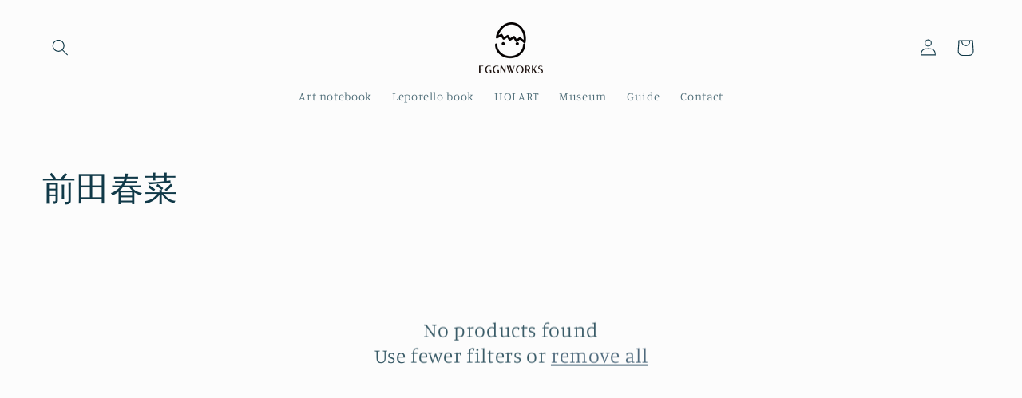

--- FILE ---
content_type: text/html; charset=utf-8
request_url: https://eggnworks.com/collections/maedaharuna
body_size: 26368
content:
<!doctype html>
<html class="no-js" lang="ja">
  <head>
    <meta charset="utf-8">
    <meta http-equiv="X-UA-Compatible" content="IE=edge">
    <meta name="viewport" content="width=device-width,initial-scale=1">
    <meta name="theme-color" content="">
    <link rel="canonical" href="https://eggnworks.com/collections/maedaharuna"><link rel="icon" type="image/png" href="//eggnworks.com/cdn/shop/files/logo_1_d074f706-0804-4070-bebe-7953f87d2084.png?crop=center&height=32&v=1737636426&width=32"><link rel="preconnect" href="https://fonts.shopifycdn.com" crossorigin><title>
      前田春菜
 &ndash; EGGNWORKS（エッグンワークス）</title>

    

    

<meta property="og:site_name" content="EGGNWORKS（エッグンワークス）">
<meta property="og:url" content="https://eggnworks.com/collections/maedaharuna">
<meta property="og:title" content="前田春菜">
<meta property="og:type" content="website">
<meta property="og:description" content="エッグンワークスは、隠れた才能を見出し、商品化して世に出す、みんなでつくるアート・プロジェクト。"><meta name="twitter:site" content="@eggnworks"><meta name="twitter:card" content="summary_large_image">
<meta name="twitter:title" content="前田春菜">
<meta name="twitter:description" content="エッグンワークスは、隠れた才能を見出し、商品化して世に出す、みんなでつくるアート・プロジェクト。">


    <script src="//eggnworks.com/cdn/shop/t/10/assets/constants.js?v=58251544750838685771697603404" defer="defer"></script>
    <script src="//eggnworks.com/cdn/shop/t/10/assets/pubsub.js?v=158357773527763999511697603405" defer="defer"></script>
    <script src="//eggnworks.com/cdn/shop/t/10/assets/global.js?v=54939145903281508041697603405" defer="defer"></script><script src="//eggnworks.com/cdn/shop/t/10/assets/animations.js?v=88693664871331136111697603403" defer="defer"></script><script>window.performance && window.performance.mark && window.performance.mark('shopify.content_for_header.start');</script><meta name="facebook-domain-verification" content="iuaje67joh4dkc4khcy3jd48vzw6v7">
<meta name="google-site-verification" content="qMSS-1-Lk2E8_zWuDc1LhSiPmjqeQMtLOcnKGrw4cx8">
<meta id="shopify-digital-wallet" name="shopify-digital-wallet" content="/40213151897/digital_wallets/dialog">
<meta name="shopify-checkout-api-token" content="2c3f64d095e5bd13f03dc9f2a27eb846">
<meta id="in-context-paypal-metadata" data-shop-id="40213151897" data-venmo-supported="false" data-environment="production" data-locale="ja_JP" data-paypal-v4="true" data-currency="JPY">
<link rel="alternate" type="application/atom+xml" title="Feed" href="/collections/maedaharuna.atom" />
<link rel="alternate" hreflang="x-default" href="https://eggnworks.com/collections/maedaharuna">
<link rel="alternate" hreflang="ja" href="https://eggnworks.com/collections/maedaharuna">
<link rel="alternate" hreflang="en" href="https://eggnworks.com/en/collections/maedaharuna">
<link rel="alternate" hreflang="ja-CN" href="https://eggnworks.com/ja-cn/collections/maedaharuna">
<link rel="alternate" hreflang="ja-TW" href="https://eggnworks.com/ja-tw/collections/maedaharuna">
<link rel="alternate" type="application/json+oembed" href="https://eggnworks.com/collections/maedaharuna.oembed">
<script async="async" src="/checkouts/internal/preloads.js?locale=ja-JP"></script>
<script id="shopify-features" type="application/json">{"accessToken":"2c3f64d095e5bd13f03dc9f2a27eb846","betas":["rich-media-storefront-analytics"],"domain":"eggnworks.com","predictiveSearch":false,"shopId":40213151897,"locale":"ja"}</script>
<script>var Shopify = Shopify || {};
Shopify.shop = "eggnworks.myshopify.com";
Shopify.locale = "ja";
Shopify.currency = {"active":"JPY","rate":"1.0"};
Shopify.country = "JP";
Shopify.theme = {"name":"Studio","id":138293182713,"schema_name":"Studio","schema_version":"11.0.0","theme_store_id":1431,"role":"main"};
Shopify.theme.handle = "null";
Shopify.theme.style = {"id":null,"handle":null};
Shopify.cdnHost = "eggnworks.com/cdn";
Shopify.routes = Shopify.routes || {};
Shopify.routes.root = "/";</script>
<script type="module">!function(o){(o.Shopify=o.Shopify||{}).modules=!0}(window);</script>
<script>!function(o){function n(){var o=[];function n(){o.push(Array.prototype.slice.apply(arguments))}return n.q=o,n}var t=o.Shopify=o.Shopify||{};t.loadFeatures=n(),t.autoloadFeatures=n()}(window);</script>
<script id="shop-js-analytics" type="application/json">{"pageType":"collection"}</script>
<script defer="defer" async type="module" src="//eggnworks.com/cdn/shopifycloud/shop-js/modules/v2/client.init-shop-cart-sync_0MstufBG.ja.esm.js"></script>
<script defer="defer" async type="module" src="//eggnworks.com/cdn/shopifycloud/shop-js/modules/v2/chunk.common_jll-23Z1.esm.js"></script>
<script defer="defer" async type="module" src="//eggnworks.com/cdn/shopifycloud/shop-js/modules/v2/chunk.modal_HXih6-AF.esm.js"></script>
<script type="module">
  await import("//eggnworks.com/cdn/shopifycloud/shop-js/modules/v2/client.init-shop-cart-sync_0MstufBG.ja.esm.js");
await import("//eggnworks.com/cdn/shopifycloud/shop-js/modules/v2/chunk.common_jll-23Z1.esm.js");
await import("//eggnworks.com/cdn/shopifycloud/shop-js/modules/v2/chunk.modal_HXih6-AF.esm.js");

  window.Shopify.SignInWithShop?.initShopCartSync?.({"fedCMEnabled":true,"windoidEnabled":true});

</script>
<script>(function() {
  var isLoaded = false;
  function asyncLoad() {
    if (isLoaded) return;
    isLoaded = true;
    var urls = ["\/\/www.powr.io\/powr.js?powr-token=eggnworks.myshopify.com\u0026external-type=shopify\u0026shop=eggnworks.myshopify.com","https:\/\/cdn.shopify.com\/s\/files\/1\/0184\/4255\/1360\/files\/quicklink.min.js?v=1599724333\u0026shop=eggnworks.myshopify.com","https:\/\/cdn.langshop.app\/buckets\/app\/libs\/storefront\/sdk.js?proxy_prefix=\/apps\/langshop\u0026source=sct\u0026shop=eggnworks.myshopify.com"];
    for (var i = 0; i < urls.length; i++) {
      var s = document.createElement('script');
      s.type = 'text/javascript';
      s.async = true;
      s.src = urls[i];
      var x = document.getElementsByTagName('script')[0];
      x.parentNode.insertBefore(s, x);
    }
  };
  if(window.attachEvent) {
    window.attachEvent('onload', asyncLoad);
  } else {
    window.addEventListener('load', asyncLoad, false);
  }
})();</script>
<script id="__st">var __st={"a":40213151897,"offset":32400,"reqid":"28a155a6-af20-4ec2-a9fd-7a9b6c356a10-1769082679","pageurl":"eggnworks.com\/collections\/maedaharuna","u":"f7450c5f4e35","p":"collection","rtyp":"collection","rid":288615858329};</script>
<script>window.ShopifyPaypalV4VisibilityTracking = true;</script>
<script id="captcha-bootstrap">!function(){'use strict';const t='contact',e='account',n='new_comment',o=[[t,t],['blogs',n],['comments',n],[t,'customer']],c=[[e,'customer_login'],[e,'guest_login'],[e,'recover_customer_password'],[e,'create_customer']],r=t=>t.map((([t,e])=>`form[action*='/${t}']:not([data-nocaptcha='true']) input[name='form_type'][value='${e}']`)).join(','),a=t=>()=>t?[...document.querySelectorAll(t)].map((t=>t.form)):[];function s(){const t=[...o],e=r(t);return a(e)}const i='password',u='form_key',d=['recaptcha-v3-token','g-recaptcha-response','h-captcha-response',i],f=()=>{try{return window.sessionStorage}catch{return}},m='__shopify_v',_=t=>t.elements[u];function p(t,e,n=!1){try{const o=window.sessionStorage,c=JSON.parse(o.getItem(e)),{data:r}=function(t){const{data:e,action:n}=t;return t[m]||n?{data:e,action:n}:{data:t,action:n}}(c);for(const[e,n]of Object.entries(r))t.elements[e]&&(t.elements[e].value=n);n&&o.removeItem(e)}catch(o){console.error('form repopulation failed',{error:o})}}const l='form_type',E='cptcha';function T(t){t.dataset[E]=!0}const w=window,h=w.document,L='Shopify',v='ce_forms',y='captcha';let A=!1;((t,e)=>{const n=(g='f06e6c50-85a8-45c8-87d0-21a2b65856fe',I='https://cdn.shopify.com/shopifycloud/storefront-forms-hcaptcha/ce_storefront_forms_captcha_hcaptcha.v1.5.2.iife.js',D={infoText:'hCaptchaによる保護',privacyText:'プライバシー',termsText:'利用規約'},(t,e,n)=>{const o=w[L][v],c=o.bindForm;if(c)return c(t,g,e,D).then(n);var r;o.q.push([[t,g,e,D],n]),r=I,A||(h.body.append(Object.assign(h.createElement('script'),{id:'captcha-provider',async:!0,src:r})),A=!0)});var g,I,D;w[L]=w[L]||{},w[L][v]=w[L][v]||{},w[L][v].q=[],w[L][y]=w[L][y]||{},w[L][y].protect=function(t,e){n(t,void 0,e),T(t)},Object.freeze(w[L][y]),function(t,e,n,w,h,L){const[v,y,A,g]=function(t,e,n){const i=e?o:[],u=t?c:[],d=[...i,...u],f=r(d),m=r(i),_=r(d.filter((([t,e])=>n.includes(e))));return[a(f),a(m),a(_),s()]}(w,h,L),I=t=>{const e=t.target;return e instanceof HTMLFormElement?e:e&&e.form},D=t=>v().includes(t);t.addEventListener('submit',(t=>{const e=I(t);if(!e)return;const n=D(e)&&!e.dataset.hcaptchaBound&&!e.dataset.recaptchaBound,o=_(e),c=g().includes(e)&&(!o||!o.value);(n||c)&&t.preventDefault(),c&&!n&&(function(t){try{if(!f())return;!function(t){const e=f();if(!e)return;const n=_(t);if(!n)return;const o=n.value;o&&e.removeItem(o)}(t);const e=Array.from(Array(32),(()=>Math.random().toString(36)[2])).join('');!function(t,e){_(t)||t.append(Object.assign(document.createElement('input'),{type:'hidden',name:u})),t.elements[u].value=e}(t,e),function(t,e){const n=f();if(!n)return;const o=[...t.querySelectorAll(`input[type='${i}']`)].map((({name:t})=>t)),c=[...d,...o],r={};for(const[a,s]of new FormData(t).entries())c.includes(a)||(r[a]=s);n.setItem(e,JSON.stringify({[m]:1,action:t.action,data:r}))}(t,e)}catch(e){console.error('failed to persist form',e)}}(e),e.submit())}));const S=(t,e)=>{t&&!t.dataset[E]&&(n(t,e.some((e=>e===t))),T(t))};for(const o of['focusin','change'])t.addEventListener(o,(t=>{const e=I(t);D(e)&&S(e,y())}));const B=e.get('form_key'),M=e.get(l),P=B&&M;t.addEventListener('DOMContentLoaded',(()=>{const t=y();if(P)for(const e of t)e.elements[l].value===M&&p(e,B);[...new Set([...A(),...v().filter((t=>'true'===t.dataset.shopifyCaptcha))])].forEach((e=>S(e,t)))}))}(h,new URLSearchParams(w.location.search),n,t,e,['guest_login'])})(!0,!0)}();</script>
<script integrity="sha256-4kQ18oKyAcykRKYeNunJcIwy7WH5gtpwJnB7kiuLZ1E=" data-source-attribution="shopify.loadfeatures" defer="defer" src="//eggnworks.com/cdn/shopifycloud/storefront/assets/storefront/load_feature-a0a9edcb.js" crossorigin="anonymous"></script>
<script data-source-attribution="shopify.dynamic_checkout.dynamic.init">var Shopify=Shopify||{};Shopify.PaymentButton=Shopify.PaymentButton||{isStorefrontPortableWallets:!0,init:function(){window.Shopify.PaymentButton.init=function(){};var t=document.createElement("script");t.src="https://eggnworks.com/cdn/shopifycloud/portable-wallets/latest/portable-wallets.ja.js",t.type="module",document.head.appendChild(t)}};
</script>
<script data-source-attribution="shopify.dynamic_checkout.buyer_consent">
  function portableWalletsHideBuyerConsent(e){var t=document.getElementById("shopify-buyer-consent"),n=document.getElementById("shopify-subscription-policy-button");t&&n&&(t.classList.add("hidden"),t.setAttribute("aria-hidden","true"),n.removeEventListener("click",e))}function portableWalletsShowBuyerConsent(e){var t=document.getElementById("shopify-buyer-consent"),n=document.getElementById("shopify-subscription-policy-button");t&&n&&(t.classList.remove("hidden"),t.removeAttribute("aria-hidden"),n.addEventListener("click",e))}window.Shopify?.PaymentButton&&(window.Shopify.PaymentButton.hideBuyerConsent=portableWalletsHideBuyerConsent,window.Shopify.PaymentButton.showBuyerConsent=portableWalletsShowBuyerConsent);
</script>
<script data-source-attribution="shopify.dynamic_checkout.cart.bootstrap">document.addEventListener("DOMContentLoaded",(function(){function t(){return document.querySelector("shopify-accelerated-checkout-cart, shopify-accelerated-checkout")}if(t())Shopify.PaymentButton.init();else{new MutationObserver((function(e,n){t()&&(Shopify.PaymentButton.init(),n.disconnect())})).observe(document.body,{childList:!0,subtree:!0})}}));
</script>
<link id="shopify-accelerated-checkout-styles" rel="stylesheet" media="screen" href="https://eggnworks.com/cdn/shopifycloud/portable-wallets/latest/accelerated-checkout-backwards-compat.css" crossorigin="anonymous">
<style id="shopify-accelerated-checkout-cart">
        #shopify-buyer-consent {
  margin-top: 1em;
  display: inline-block;
  width: 100%;
}

#shopify-buyer-consent.hidden {
  display: none;
}

#shopify-subscription-policy-button {
  background: none;
  border: none;
  padding: 0;
  text-decoration: underline;
  font-size: inherit;
  cursor: pointer;
}

#shopify-subscription-policy-button::before {
  box-shadow: none;
}

      </style>
<script id="sections-script" data-sections="header" defer="defer" src="//eggnworks.com/cdn/shop/t/10/compiled_assets/scripts.js?v=1470"></script>
<script>window.performance && window.performance.mark && window.performance.mark('shopify.content_for_header.end');</script>


    <style data-shopify>
      @font-face {
  font-family: Manuale;
  font-weight: 300;
  font-style: normal;
  font-display: swap;
  src: url("//eggnworks.com/cdn/fonts/manuale/manuale_n3.0baac6564b6ed416af2c179e69ad2689bd829f1a.woff2") format("woff2"),
       url("//eggnworks.com/cdn/fonts/manuale/manuale_n3.3b80020a9032b8fdf9b79d72323aacd37cfccc1f.woff") format("woff");
}

      @font-face {
  font-family: Manuale;
  font-weight: 700;
  font-style: normal;
  font-display: swap;
  src: url("//eggnworks.com/cdn/fonts/manuale/manuale_n7.3ba047f22d4f96763fb98130d717aa23f3693e91.woff2") format("woff2"),
       url("//eggnworks.com/cdn/fonts/manuale/manuale_n7.d41567120e3bfda7b74704ba4a90a9bcb1d16998.woff") format("woff");
}

      @font-face {
  font-family: Manuale;
  font-weight: 300;
  font-style: italic;
  font-display: swap;
  src: url("//eggnworks.com/cdn/fonts/manuale/manuale_i3.8cbe945d7f8e216c7231bccf91cc310dd97f8ab7.woff2") format("woff2"),
       url("//eggnworks.com/cdn/fonts/manuale/manuale_i3.b7e6796aef798c07921d6148fdfe101e7b005e4c.woff") format("woff");
}

      @font-face {
  font-family: Manuale;
  font-weight: 700;
  font-style: italic;
  font-display: swap;
  src: url("//eggnworks.com/cdn/fonts/manuale/manuale_i7.3e507417c47b4832577c8acf727857a21bf11116.woff2") format("woff2"),
       url("//eggnworks.com/cdn/fonts/manuale/manuale_i7.eb96031fac61588a1dde990db53eb087563603d7.woff") format("woff");
}

      @font-face {
  font-family: Manuale;
  font-weight: 300;
  font-style: normal;
  font-display: swap;
  src: url("//eggnworks.com/cdn/fonts/manuale/manuale_n3.0baac6564b6ed416af2c179e69ad2689bd829f1a.woff2") format("woff2"),
       url("//eggnworks.com/cdn/fonts/manuale/manuale_n3.3b80020a9032b8fdf9b79d72323aacd37cfccc1f.woff") format("woff");
}


      
        :root,
        .color-background-1 {
          --color-background: 252,252,252;
        
          --gradient-background: #fcfcfc;
        
        --color-foreground: 16,57,72;
        --color-shadow: 16,57,72;
        --color-button: 16,57,72;
        --color-button-text: 252,252,252;
        --color-secondary-button: 252,252,252;
        --color-secondary-button-text: 5,44,70;
        --color-link: 5,44,70;
        --color-badge-foreground: 16,57,72;
        --color-badge-background: 252,252,252;
        --color-badge-border: 16,57,72;
        --payment-terms-background-color: rgb(252 252 252);
      }
      
        
        .color-background-2 {
          --color-background: 235,236,237;
        
          --gradient-background: #ebeced;
        
        --color-foreground: 16,57,72;
        --color-shadow: 16,57,72;
        --color-button: 16,57,72;
        --color-button-text: 235,236,237;
        --color-secondary-button: 235,236,237;
        --color-secondary-button-text: 16,57,72;
        --color-link: 16,57,72;
        --color-badge-foreground: 16,57,72;
        --color-badge-background: 235,236,237;
        --color-badge-border: 16,57,72;
        --payment-terms-background-color: rgb(235 236 237);
      }
      
        
        .color-inverse {
          --color-background: 255,255,255;
        
          --gradient-background: #ffffff;
        
        --color-foreground: 255,255,255;
        --color-shadow: 16,57,72;
        --color-button: 252,252,252;
        --color-button-text: 16,57,72;
        --color-secondary-button: 255,255,255;
        --color-secondary-button-text: 252,252,252;
        --color-link: 252,252,252;
        --color-badge-foreground: 255,255,255;
        --color-badge-background: 255,255,255;
        --color-badge-border: 255,255,255;
        --payment-terms-background-color: rgb(255 255 255);
      }
      
        
        .color-accent-1 {
          --color-background: 188,86,49;
        
          --gradient-background: #bc5631;
        
        --color-foreground: 252,252,252;
        --color-shadow: 16,57,72;
        --color-button: 252,252,252;
        --color-button-text: 188,86,49;
        --color-secondary-button: 188,86,49;
        --color-secondary-button-text: 252,252,252;
        --color-link: 252,252,252;
        --color-badge-foreground: 252,252,252;
        --color-badge-background: 188,86,49;
        --color-badge-border: 252,252,252;
        --payment-terms-background-color: rgb(188 86 49);
      }
      
        
        .color-accent-2 {
          --color-background: 0,0,0;
        
          --gradient-background: rgba(0,0,0,0);
        
        --color-foreground: 252,252,252;
        --color-shadow: 16,57,72;
        --color-button: 255,255,255;
        --color-button-text: 16,57,72;
        --color-secondary-button: 0,0,0;
        --color-secondary-button-text: 252,252,252;
        --color-link: 252,252,252;
        --color-badge-foreground: 252,252,252;
        --color-badge-background: 0,0,0;
        --color-badge-border: 252,252,252;
        --payment-terms-background-color: rgb(0 0 0);
      }
      

      body, .color-background-1, .color-background-2, .color-inverse, .color-accent-1, .color-accent-2 {
        color: rgba(var(--color-foreground), 0.75);
        background-color: rgb(var(--color-background));
      }

      :root {
        --font-body-family: Manuale, serif;
        --font-body-style: normal;
        --font-body-weight: 300;
        --font-body-weight-bold: 600;

        --font-heading-family: Manuale, serif;
        --font-heading-style: normal;
        --font-heading-weight: 300;

        --font-body-scale: 1.05;
        --font-heading-scale: 1.0;

        --media-padding: px;
        --media-border-opacity: 0.1;
        --media-border-width: 0px;
        --media-radius: 0px;
        --media-shadow-opacity: 0.0;
        --media-shadow-horizontal-offset: 0px;
        --media-shadow-vertical-offset: 4px;
        --media-shadow-blur-radius: 5px;
        --media-shadow-visible: 0;

        --page-width: 160rem;
        --page-width-margin: 0rem;

        --product-card-image-padding: 0.0rem;
        --product-card-corner-radius: 0.0rem;
        --product-card-text-alignment: center;
        --product-card-border-width: 0.0rem;
        --product-card-border-opacity: 0.0;
        --product-card-shadow-opacity: 0.0;
        --product-card-shadow-visible: 0;
        --product-card-shadow-horizontal-offset: 0.0rem;
        --product-card-shadow-vertical-offset: 0.0rem;
        --product-card-shadow-blur-radius: 0.0rem;

        --collection-card-image-padding: 0.0rem;
        --collection-card-corner-radius: 0.0rem;
        --collection-card-text-alignment: center;
        --collection-card-border-width: 0.0rem;
        --collection-card-border-opacity: 0.1;
        --collection-card-shadow-opacity: 0.0;
        --collection-card-shadow-visible: 0;
        --collection-card-shadow-horizontal-offset: 0.0rem;
        --collection-card-shadow-vertical-offset: 0.0rem;
        --collection-card-shadow-blur-radius: 0.0rem;

        --blog-card-image-padding: 0.0rem;
        --blog-card-corner-radius: 0.0rem;
        --blog-card-text-alignment: center;
        --blog-card-border-width: 0.0rem;
        --blog-card-border-opacity: 0.1;
        --blog-card-shadow-opacity: 0.0;
        --blog-card-shadow-visible: 0;
        --blog-card-shadow-horizontal-offset: 0.0rem;
        --blog-card-shadow-vertical-offset: 0.4rem;
        --blog-card-shadow-blur-radius: 0.5rem;

        --badge-corner-radius: 4.0rem;

        --popup-border-width: 0px;
        --popup-border-opacity: 0.1;
        --popup-corner-radius: 0px;
        --popup-shadow-opacity: 0.1;
        --popup-shadow-horizontal-offset: 6px;
        --popup-shadow-vertical-offset: 6px;
        --popup-shadow-blur-radius: 25px;

        --drawer-border-width: 1px;
        --drawer-border-opacity: 0.1;
        --drawer-shadow-opacity: 0.0;
        --drawer-shadow-horizontal-offset: 0px;
        --drawer-shadow-vertical-offset: 4px;
        --drawer-shadow-blur-radius: 5px;

        --spacing-sections-desktop: 20px;
        --spacing-sections-mobile: 20px;

        --grid-desktop-vertical-spacing: 4px;
        --grid-desktop-horizontal-spacing: 20px;
        --grid-mobile-vertical-spacing: 2px;
        --grid-mobile-horizontal-spacing: 10px;

        --text-boxes-border-opacity: 0.1;
        --text-boxes-border-width: 0px;
        --text-boxes-radius: 0px;
        --text-boxes-shadow-opacity: 0.0;
        --text-boxes-shadow-visible: 0;
        --text-boxes-shadow-horizontal-offset: 0px;
        --text-boxes-shadow-vertical-offset: 4px;
        --text-boxes-shadow-blur-radius: 5px;

        --buttons-radius: 40px;
        --buttons-radius-outset: 41px;
        --buttons-border-width: 1px;
        --buttons-border-opacity: 1.0;
        --buttons-shadow-opacity: 0.1;
        --buttons-shadow-visible: 1;
        --buttons-shadow-horizontal-offset: 2px;
        --buttons-shadow-vertical-offset: 2px;
        --buttons-shadow-blur-radius: 5px;
        --buttons-border-offset: 0.3px;

        --inputs-radius: 2px;
        --inputs-border-width: 1px;
        --inputs-border-opacity: 0.15;
        --inputs-shadow-opacity: 0.05;
        --inputs-shadow-horizontal-offset: 2px;
        --inputs-margin-offset: 2px;
        --inputs-shadow-vertical-offset: 2px;
        --inputs-shadow-blur-radius: 5px;
        --inputs-radius-outset: 3px;

        --variant-pills-radius: 40px;
        --variant-pills-border-width: 1px;
        --variant-pills-border-opacity: 0.55;
        --variant-pills-shadow-opacity: 0.0;
        --variant-pills-shadow-horizontal-offset: 0px;
        --variant-pills-shadow-vertical-offset: 4px;
        --variant-pills-shadow-blur-radius: 5px;
      }

      *,
      *::before,
      *::after {
        box-sizing: inherit;
      }

      html {
        box-sizing: border-box;
        font-size: calc(var(--font-body-scale) * 62.5%);
        height: 100%;
      }

      body {
        display: grid;
        grid-template-rows: auto auto 1fr auto;
        grid-template-columns: 100%;
        min-height: 100%;
        margin: 0;
        font-size: 1.5rem;
        letter-spacing: 0.06rem;
        line-height: calc(1 + 0.8 / var(--font-body-scale));
        font-family: var(--font-body-family);
        font-style: var(--font-body-style);
        font-weight: var(--font-body-weight);
      }

      @media screen and (min-width: 750px) {
        body {
          font-size: 1.6rem;
        }
      }
    </style>

    <link href="//eggnworks.com/cdn/shop/t/10/assets/base.css?v=857188114327262331697603403" rel="stylesheet" type="text/css" media="all" />
<link rel="preload" as="font" href="//eggnworks.com/cdn/fonts/manuale/manuale_n3.0baac6564b6ed416af2c179e69ad2689bd829f1a.woff2" type="font/woff2" crossorigin><link rel="preload" as="font" href="//eggnworks.com/cdn/fonts/manuale/manuale_n3.0baac6564b6ed416af2c179e69ad2689bd829f1a.woff2" type="font/woff2" crossorigin><link href="//eggnworks.com/cdn/shop/t/10/assets/component-localization-form.css?v=143319823105703127341697603404" rel="stylesheet" type="text/css" media="all" />
      <script src="//eggnworks.com/cdn/shop/t/10/assets/localization-form.js?v=161644695336821385561697603405" defer="defer"></script><link
        rel="stylesheet"
        href="//eggnworks.com/cdn/shop/t/10/assets/component-predictive-search.css?v=118923337488134913561697603404"
        media="print"
        onload="this.media='all'"
      ><script>
      document.documentElement.className = document.documentElement.className.replace('no-js', 'js');
      if (Shopify.designMode) {
        document.documentElement.classList.add('shopify-design-mode');
      }
    </script>
    
  <link href="https://monorail-edge.shopifysvc.com" rel="dns-prefetch">
<script>(function(){if ("sendBeacon" in navigator && "performance" in window) {try {var session_token_from_headers = performance.getEntriesByType('navigation')[0].serverTiming.find(x => x.name == '_s').description;} catch {var session_token_from_headers = undefined;}var session_cookie_matches = document.cookie.match(/_shopify_s=([^;]*)/);var session_token_from_cookie = session_cookie_matches && session_cookie_matches.length === 2 ? session_cookie_matches[1] : "";var session_token = session_token_from_headers || session_token_from_cookie || "";function handle_abandonment_event(e) {var entries = performance.getEntries().filter(function(entry) {return /monorail-edge.shopifysvc.com/.test(entry.name);});if (!window.abandonment_tracked && entries.length === 0) {window.abandonment_tracked = true;var currentMs = Date.now();var navigation_start = performance.timing.navigationStart;var payload = {shop_id: 40213151897,url: window.location.href,navigation_start,duration: currentMs - navigation_start,session_token,page_type: "collection"};window.navigator.sendBeacon("https://monorail-edge.shopifysvc.com/v1/produce", JSON.stringify({schema_id: "online_store_buyer_site_abandonment/1.1",payload: payload,metadata: {event_created_at_ms: currentMs,event_sent_at_ms: currentMs}}));}}window.addEventListener('pagehide', handle_abandonment_event);}}());</script>
<script id="web-pixels-manager-setup">(function e(e,d,r,n,o){if(void 0===o&&(o={}),!Boolean(null===(a=null===(i=window.Shopify)||void 0===i?void 0:i.analytics)||void 0===a?void 0:a.replayQueue)){var i,a;window.Shopify=window.Shopify||{};var t=window.Shopify;t.analytics=t.analytics||{};var s=t.analytics;s.replayQueue=[],s.publish=function(e,d,r){return s.replayQueue.push([e,d,r]),!0};try{self.performance.mark("wpm:start")}catch(e){}var l=function(){var e={modern:/Edge?\/(1{2}[4-9]|1[2-9]\d|[2-9]\d{2}|\d{4,})\.\d+(\.\d+|)|Firefox\/(1{2}[4-9]|1[2-9]\d|[2-9]\d{2}|\d{4,})\.\d+(\.\d+|)|Chrom(ium|e)\/(9{2}|\d{3,})\.\d+(\.\d+|)|(Maci|X1{2}).+ Version\/(15\.\d+|(1[6-9]|[2-9]\d|\d{3,})\.\d+)([,.]\d+|)( \(\w+\)|)( Mobile\/\w+|) Safari\/|Chrome.+OPR\/(9{2}|\d{3,})\.\d+\.\d+|(CPU[ +]OS|iPhone[ +]OS|CPU[ +]iPhone|CPU IPhone OS|CPU iPad OS)[ +]+(15[._]\d+|(1[6-9]|[2-9]\d|\d{3,})[._]\d+)([._]\d+|)|Android:?[ /-](13[3-9]|1[4-9]\d|[2-9]\d{2}|\d{4,})(\.\d+|)(\.\d+|)|Android.+Firefox\/(13[5-9]|1[4-9]\d|[2-9]\d{2}|\d{4,})\.\d+(\.\d+|)|Android.+Chrom(ium|e)\/(13[3-9]|1[4-9]\d|[2-9]\d{2}|\d{4,})\.\d+(\.\d+|)|SamsungBrowser\/([2-9]\d|\d{3,})\.\d+/,legacy:/Edge?\/(1[6-9]|[2-9]\d|\d{3,})\.\d+(\.\d+|)|Firefox\/(5[4-9]|[6-9]\d|\d{3,})\.\d+(\.\d+|)|Chrom(ium|e)\/(5[1-9]|[6-9]\d|\d{3,})\.\d+(\.\d+|)([\d.]+$|.*Safari\/(?![\d.]+ Edge\/[\d.]+$))|(Maci|X1{2}).+ Version\/(10\.\d+|(1[1-9]|[2-9]\d|\d{3,})\.\d+)([,.]\d+|)( \(\w+\)|)( Mobile\/\w+|) Safari\/|Chrome.+OPR\/(3[89]|[4-9]\d|\d{3,})\.\d+\.\d+|(CPU[ +]OS|iPhone[ +]OS|CPU[ +]iPhone|CPU IPhone OS|CPU iPad OS)[ +]+(10[._]\d+|(1[1-9]|[2-9]\d|\d{3,})[._]\d+)([._]\d+|)|Android:?[ /-](13[3-9]|1[4-9]\d|[2-9]\d{2}|\d{4,})(\.\d+|)(\.\d+|)|Mobile Safari.+OPR\/([89]\d|\d{3,})\.\d+\.\d+|Android.+Firefox\/(13[5-9]|1[4-9]\d|[2-9]\d{2}|\d{4,})\.\d+(\.\d+|)|Android.+Chrom(ium|e)\/(13[3-9]|1[4-9]\d|[2-9]\d{2}|\d{4,})\.\d+(\.\d+|)|Android.+(UC? ?Browser|UCWEB|U3)[ /]?(15\.([5-9]|\d{2,})|(1[6-9]|[2-9]\d|\d{3,})\.\d+)\.\d+|SamsungBrowser\/(5\.\d+|([6-9]|\d{2,})\.\d+)|Android.+MQ{2}Browser\/(14(\.(9|\d{2,})|)|(1[5-9]|[2-9]\d|\d{3,})(\.\d+|))(\.\d+|)|K[Aa][Ii]OS\/(3\.\d+|([4-9]|\d{2,})\.\d+)(\.\d+|)/},d=e.modern,r=e.legacy,n=navigator.userAgent;return n.match(d)?"modern":n.match(r)?"legacy":"unknown"}(),u="modern"===l?"modern":"legacy",c=(null!=n?n:{modern:"",legacy:""})[u],f=function(e){return[e.baseUrl,"/wpm","/b",e.hashVersion,"modern"===e.buildTarget?"m":"l",".js"].join("")}({baseUrl:d,hashVersion:r,buildTarget:u}),m=function(e){var d=e.version,r=e.bundleTarget,n=e.surface,o=e.pageUrl,i=e.monorailEndpoint;return{emit:function(e){var a=e.status,t=e.errorMsg,s=(new Date).getTime(),l=JSON.stringify({metadata:{event_sent_at_ms:s},events:[{schema_id:"web_pixels_manager_load/3.1",payload:{version:d,bundle_target:r,page_url:o,status:a,surface:n,error_msg:t},metadata:{event_created_at_ms:s}}]});if(!i)return console&&console.warn&&console.warn("[Web Pixels Manager] No Monorail endpoint provided, skipping logging."),!1;try{return self.navigator.sendBeacon.bind(self.navigator)(i,l)}catch(e){}var u=new XMLHttpRequest;try{return u.open("POST",i,!0),u.setRequestHeader("Content-Type","text/plain"),u.send(l),!0}catch(e){return console&&console.warn&&console.warn("[Web Pixels Manager] Got an unhandled error while logging to Monorail."),!1}}}}({version:r,bundleTarget:l,surface:e.surface,pageUrl:self.location.href,monorailEndpoint:e.monorailEndpoint});try{o.browserTarget=l,function(e){var d=e.src,r=e.async,n=void 0===r||r,o=e.onload,i=e.onerror,a=e.sri,t=e.scriptDataAttributes,s=void 0===t?{}:t,l=document.createElement("script"),u=document.querySelector("head"),c=document.querySelector("body");if(l.async=n,l.src=d,a&&(l.integrity=a,l.crossOrigin="anonymous"),s)for(var f in s)if(Object.prototype.hasOwnProperty.call(s,f))try{l.dataset[f]=s[f]}catch(e){}if(o&&l.addEventListener("load",o),i&&l.addEventListener("error",i),u)u.appendChild(l);else{if(!c)throw new Error("Did not find a head or body element to append the script");c.appendChild(l)}}({src:f,async:!0,onload:function(){if(!function(){var e,d;return Boolean(null===(d=null===(e=window.Shopify)||void 0===e?void 0:e.analytics)||void 0===d?void 0:d.initialized)}()){var d=window.webPixelsManager.init(e)||void 0;if(d){var r=window.Shopify.analytics;r.replayQueue.forEach((function(e){var r=e[0],n=e[1],o=e[2];d.publishCustomEvent(r,n,o)})),r.replayQueue=[],r.publish=d.publishCustomEvent,r.visitor=d.visitor,r.initialized=!0}}},onerror:function(){return m.emit({status:"failed",errorMsg:"".concat(f," has failed to load")})},sri:function(e){var d=/^sha384-[A-Za-z0-9+/=]+$/;return"string"==typeof e&&d.test(e)}(c)?c:"",scriptDataAttributes:o}),m.emit({status:"loading"})}catch(e){m.emit({status:"failed",errorMsg:(null==e?void 0:e.message)||"Unknown error"})}}})({shopId: 40213151897,storefrontBaseUrl: "https://eggnworks.com",extensionsBaseUrl: "https://extensions.shopifycdn.com/cdn/shopifycloud/web-pixels-manager",monorailEndpoint: "https://monorail-edge.shopifysvc.com/unstable/produce_batch",surface: "storefront-renderer",enabledBetaFlags: ["2dca8a86"],webPixelsConfigList: [{"id":"1381236985","configuration":"{\"config\":\"{\\\"google_tag_ids\\\":[\\\"G-JTG1XHCGQF\\\",\\\"GT-NNV7QH4H\\\"],\\\"target_country\\\":\\\"ZZ\\\",\\\"gtag_events\\\":[{\\\"type\\\":\\\"search\\\",\\\"action_label\\\":\\\"G-JTG1XHCGQF\\\"},{\\\"type\\\":\\\"begin_checkout\\\",\\\"action_label\\\":\\\"G-JTG1XHCGQF\\\"},{\\\"type\\\":\\\"view_item\\\",\\\"action_label\\\":[\\\"G-JTG1XHCGQF\\\",\\\"MC-HQBS1K217B\\\"]},{\\\"type\\\":\\\"purchase\\\",\\\"action_label\\\":[\\\"G-JTG1XHCGQF\\\",\\\"MC-HQBS1K217B\\\"]},{\\\"type\\\":\\\"page_view\\\",\\\"action_label\\\":[\\\"G-JTG1XHCGQF\\\",\\\"MC-HQBS1K217B\\\"]},{\\\"type\\\":\\\"add_payment_info\\\",\\\"action_label\\\":\\\"G-JTG1XHCGQF\\\"},{\\\"type\\\":\\\"add_to_cart\\\",\\\"action_label\\\":\\\"G-JTG1XHCGQF\\\"}],\\\"enable_monitoring_mode\\\":false}\"}","eventPayloadVersion":"v1","runtimeContext":"OPEN","scriptVersion":"b2a88bafab3e21179ed38636efcd8a93","type":"APP","apiClientId":1780363,"privacyPurposes":[],"dataSharingAdjustments":{"protectedCustomerApprovalScopes":["read_customer_address","read_customer_email","read_customer_name","read_customer_personal_data","read_customer_phone"]}},{"id":"69501177","eventPayloadVersion":"v1","runtimeContext":"LAX","scriptVersion":"1","type":"CUSTOM","privacyPurposes":["ANALYTICS"],"name":"Google Analytics tag (migrated)"},{"id":"shopify-app-pixel","configuration":"{}","eventPayloadVersion":"v1","runtimeContext":"STRICT","scriptVersion":"0450","apiClientId":"shopify-pixel","type":"APP","privacyPurposes":["ANALYTICS","MARKETING"]},{"id":"shopify-custom-pixel","eventPayloadVersion":"v1","runtimeContext":"LAX","scriptVersion":"0450","apiClientId":"shopify-pixel","type":"CUSTOM","privacyPurposes":["ANALYTICS","MARKETING"]}],isMerchantRequest: false,initData: {"shop":{"name":"EGGNWORKS（エッグンワークス）","paymentSettings":{"currencyCode":"JPY"},"myshopifyDomain":"eggnworks.myshopify.com","countryCode":"JP","storefrontUrl":"https:\/\/eggnworks.com"},"customer":null,"cart":null,"checkout":null,"productVariants":[],"purchasingCompany":null},},"https://eggnworks.com/cdn","fcfee988w5aeb613cpc8e4bc33m6693e112",{"modern":"","legacy":""},{"shopId":"40213151897","storefrontBaseUrl":"https:\/\/eggnworks.com","extensionBaseUrl":"https:\/\/extensions.shopifycdn.com\/cdn\/shopifycloud\/web-pixels-manager","surface":"storefront-renderer","enabledBetaFlags":"[\"2dca8a86\"]","isMerchantRequest":"false","hashVersion":"fcfee988w5aeb613cpc8e4bc33m6693e112","publish":"custom","events":"[[\"page_viewed\",{}],[\"collection_viewed\",{\"collection\":{\"id\":\"288615858329\",\"title\":\"前田春菜\",\"productVariants\":[]}}]]"});</script><script>
  window.ShopifyAnalytics = window.ShopifyAnalytics || {};
  window.ShopifyAnalytics.meta = window.ShopifyAnalytics.meta || {};
  window.ShopifyAnalytics.meta.currency = 'JPY';
  var meta = {"products":[],"page":{"pageType":"collection","resourceType":"collection","resourceId":288615858329,"requestId":"28a155a6-af20-4ec2-a9fd-7a9b6c356a10-1769082679"}};
  for (var attr in meta) {
    window.ShopifyAnalytics.meta[attr] = meta[attr];
  }
</script>
<script class="analytics">
  (function () {
    var customDocumentWrite = function(content) {
      var jquery = null;

      if (window.jQuery) {
        jquery = window.jQuery;
      } else if (window.Checkout && window.Checkout.$) {
        jquery = window.Checkout.$;
      }

      if (jquery) {
        jquery('body').append(content);
      }
    };

    var hasLoggedConversion = function(token) {
      if (token) {
        return document.cookie.indexOf('loggedConversion=' + token) !== -1;
      }
      return false;
    }

    var setCookieIfConversion = function(token) {
      if (token) {
        var twoMonthsFromNow = new Date(Date.now());
        twoMonthsFromNow.setMonth(twoMonthsFromNow.getMonth() + 2);

        document.cookie = 'loggedConversion=' + token + '; expires=' + twoMonthsFromNow;
      }
    }

    var trekkie = window.ShopifyAnalytics.lib = window.trekkie = window.trekkie || [];
    if (trekkie.integrations) {
      return;
    }
    trekkie.methods = [
      'identify',
      'page',
      'ready',
      'track',
      'trackForm',
      'trackLink'
    ];
    trekkie.factory = function(method) {
      return function() {
        var args = Array.prototype.slice.call(arguments);
        args.unshift(method);
        trekkie.push(args);
        return trekkie;
      };
    };
    for (var i = 0; i < trekkie.methods.length; i++) {
      var key = trekkie.methods[i];
      trekkie[key] = trekkie.factory(key);
    }
    trekkie.load = function(config) {
      trekkie.config = config || {};
      trekkie.config.initialDocumentCookie = document.cookie;
      var first = document.getElementsByTagName('script')[0];
      var script = document.createElement('script');
      script.type = 'text/javascript';
      script.onerror = function(e) {
        var scriptFallback = document.createElement('script');
        scriptFallback.type = 'text/javascript';
        scriptFallback.onerror = function(error) {
                var Monorail = {
      produce: function produce(monorailDomain, schemaId, payload) {
        var currentMs = new Date().getTime();
        var event = {
          schema_id: schemaId,
          payload: payload,
          metadata: {
            event_created_at_ms: currentMs,
            event_sent_at_ms: currentMs
          }
        };
        return Monorail.sendRequest("https://" + monorailDomain + "/v1/produce", JSON.stringify(event));
      },
      sendRequest: function sendRequest(endpointUrl, payload) {
        // Try the sendBeacon API
        if (window && window.navigator && typeof window.navigator.sendBeacon === 'function' && typeof window.Blob === 'function' && !Monorail.isIos12()) {
          var blobData = new window.Blob([payload], {
            type: 'text/plain'
          });

          if (window.navigator.sendBeacon(endpointUrl, blobData)) {
            return true;
          } // sendBeacon was not successful

        } // XHR beacon

        var xhr = new XMLHttpRequest();

        try {
          xhr.open('POST', endpointUrl);
          xhr.setRequestHeader('Content-Type', 'text/plain');
          xhr.send(payload);
        } catch (e) {
          console.log(e);
        }

        return false;
      },
      isIos12: function isIos12() {
        return window.navigator.userAgent.lastIndexOf('iPhone; CPU iPhone OS 12_') !== -1 || window.navigator.userAgent.lastIndexOf('iPad; CPU OS 12_') !== -1;
      }
    };
    Monorail.produce('monorail-edge.shopifysvc.com',
      'trekkie_storefront_load_errors/1.1',
      {shop_id: 40213151897,
      theme_id: 138293182713,
      app_name: "storefront",
      context_url: window.location.href,
      source_url: "//eggnworks.com/cdn/s/trekkie.storefront.1bbfab421998800ff09850b62e84b8915387986d.min.js"});

        };
        scriptFallback.async = true;
        scriptFallback.src = '//eggnworks.com/cdn/s/trekkie.storefront.1bbfab421998800ff09850b62e84b8915387986d.min.js';
        first.parentNode.insertBefore(scriptFallback, first);
      };
      script.async = true;
      script.src = '//eggnworks.com/cdn/s/trekkie.storefront.1bbfab421998800ff09850b62e84b8915387986d.min.js';
      first.parentNode.insertBefore(script, first);
    };
    trekkie.load(
      {"Trekkie":{"appName":"storefront","development":false,"defaultAttributes":{"shopId":40213151897,"isMerchantRequest":null,"themeId":138293182713,"themeCityHash":"9488555250798078183","contentLanguage":"ja","currency":"JPY","eventMetadataId":"0a639e24-31f0-4739-9faf-517fc4fec9a7"},"isServerSideCookieWritingEnabled":true,"monorailRegion":"shop_domain","enabledBetaFlags":["65f19447"]},"Session Attribution":{},"S2S":{"facebookCapiEnabled":true,"source":"trekkie-storefront-renderer","apiClientId":580111}}
    );

    var loaded = false;
    trekkie.ready(function() {
      if (loaded) return;
      loaded = true;

      window.ShopifyAnalytics.lib = window.trekkie;

      var originalDocumentWrite = document.write;
      document.write = customDocumentWrite;
      try { window.ShopifyAnalytics.merchantGoogleAnalytics.call(this); } catch(error) {};
      document.write = originalDocumentWrite;

      window.ShopifyAnalytics.lib.page(null,{"pageType":"collection","resourceType":"collection","resourceId":288615858329,"requestId":"28a155a6-af20-4ec2-a9fd-7a9b6c356a10-1769082679","shopifyEmitted":true});

      var match = window.location.pathname.match(/checkouts\/(.+)\/(thank_you|post_purchase)/)
      var token = match? match[1]: undefined;
      if (!hasLoggedConversion(token)) {
        setCookieIfConversion(token);
        window.ShopifyAnalytics.lib.track("Viewed Product Category",{"currency":"JPY","category":"Collection: maedaharuna","collectionName":"maedaharuna","collectionId":288615858329,"nonInteraction":true},undefined,undefined,{"shopifyEmitted":true});
      }
    });


        var eventsListenerScript = document.createElement('script');
        eventsListenerScript.async = true;
        eventsListenerScript.src = "//eggnworks.com/cdn/shopifycloud/storefront/assets/shop_events_listener-3da45d37.js";
        document.getElementsByTagName('head')[0].appendChild(eventsListenerScript);

})();</script>
  <script>
  if (!window.ga || (window.ga && typeof window.ga !== 'function')) {
    window.ga = function ga() {
      (window.ga.q = window.ga.q || []).push(arguments);
      if (window.Shopify && window.Shopify.analytics && typeof window.Shopify.analytics.publish === 'function') {
        window.Shopify.analytics.publish("ga_stub_called", {}, {sendTo: "google_osp_migration"});
      }
      console.error("Shopify's Google Analytics stub called with:", Array.from(arguments), "\nSee https://help.shopify.com/manual/promoting-marketing/pixels/pixel-migration#google for more information.");
    };
    if (window.Shopify && window.Shopify.analytics && typeof window.Shopify.analytics.publish === 'function') {
      window.Shopify.analytics.publish("ga_stub_initialized", {}, {sendTo: "google_osp_migration"});
    }
  }
</script>
<script
  defer
  src="https://eggnworks.com/cdn/shopifycloud/perf-kit/shopify-perf-kit-3.0.4.min.js"
  data-application="storefront-renderer"
  data-shop-id="40213151897"
  data-render-region="gcp-us-central1"
  data-page-type="collection"
  data-theme-instance-id="138293182713"
  data-theme-name="Studio"
  data-theme-version="11.0.0"
  data-monorail-region="shop_domain"
  data-resource-timing-sampling-rate="10"
  data-shs="true"
  data-shs-beacon="true"
  data-shs-export-with-fetch="true"
  data-shs-logs-sample-rate="1"
  data-shs-beacon-endpoint="https://eggnworks.com/api/collect"
></script>
</head>

  <body class="gradient">
    <a class="skip-to-content-link button visually-hidden" href="#MainContent">
      コンテンツに進む
    </a><!-- BEGIN sections: header-group -->
<div id="shopify-section-sections--17048681873657__header" class="shopify-section shopify-section-group-header-group section-header"><link rel="stylesheet" href="//eggnworks.com/cdn/shop/t/10/assets/component-list-menu.css?v=151968516119678728991697603404" media="print" onload="this.media='all'">
<link rel="stylesheet" href="//eggnworks.com/cdn/shop/t/10/assets/component-search.css?v=130382253973794904871697603404" media="print" onload="this.media='all'">
<link rel="stylesheet" href="//eggnworks.com/cdn/shop/t/10/assets/component-menu-drawer.css?v=31331429079022630271697603404" media="print" onload="this.media='all'">
<link rel="stylesheet" href="//eggnworks.com/cdn/shop/t/10/assets/component-cart-notification.css?v=54116361853792938221697603404" media="print" onload="this.media='all'">
<link rel="stylesheet" href="//eggnworks.com/cdn/shop/t/10/assets/component-cart-items.css?v=63185545252468242311697603404" media="print" onload="this.media='all'"><link rel="stylesheet" href="//eggnworks.com/cdn/shop/t/10/assets/component-price.css?v=70172745017360139101697603404" media="print" onload="this.media='all'">
  <link rel="stylesheet" href="//eggnworks.com/cdn/shop/t/10/assets/component-loading-overlay.css?v=58800470094666109841697603404" media="print" onload="this.media='all'"><noscript><link href="//eggnworks.com/cdn/shop/t/10/assets/component-list-menu.css?v=151968516119678728991697603404" rel="stylesheet" type="text/css" media="all" /></noscript>
<noscript><link href="//eggnworks.com/cdn/shop/t/10/assets/component-search.css?v=130382253973794904871697603404" rel="stylesheet" type="text/css" media="all" /></noscript>
<noscript><link href="//eggnworks.com/cdn/shop/t/10/assets/component-menu-drawer.css?v=31331429079022630271697603404" rel="stylesheet" type="text/css" media="all" /></noscript>
<noscript><link href="//eggnworks.com/cdn/shop/t/10/assets/component-cart-notification.css?v=54116361853792938221697603404" rel="stylesheet" type="text/css" media="all" /></noscript>
<noscript><link href="//eggnworks.com/cdn/shop/t/10/assets/component-cart-items.css?v=63185545252468242311697603404" rel="stylesheet" type="text/css" media="all" /></noscript>

<style>
  header-drawer {
    justify-self: start;
    margin-left: -1.2rem;
  }@media screen and (min-width: 990px) {
      header-drawer {
        display: none;
      }
    }.menu-drawer-container {
    display: flex;
  }

  .list-menu {
    list-style: none;
    padding: 0;
    margin: 0;
  }

  .list-menu--inline {
    display: inline-flex;
    flex-wrap: wrap;
  }

  summary.list-menu__item {
    padding-right: 2.7rem;
  }

  .list-menu__item {
    display: flex;
    align-items: center;
    line-height: calc(1 + 0.3 / var(--font-body-scale));
  }

  .list-menu__item--link {
    text-decoration: none;
    padding-bottom: 1rem;
    padding-top: 1rem;
    line-height: calc(1 + 0.8 / var(--font-body-scale));
  }

  @media screen and (min-width: 750px) {
    .list-menu__item--link {
      padding-bottom: 0.5rem;
      padding-top: 0.5rem;
    }
  }
</style><style data-shopify>.header {
    padding: 10px 3rem 10px 3rem;
  }

  .section-header {
    position: sticky; /* This is for fixing a Safari z-index issue. PR #2147 */
    margin-bottom: 15px;
  }

  @media screen and (min-width: 750px) {
    .section-header {
      margin-bottom: 20px;
    }
  }

  @media screen and (min-width: 990px) {
    .header {
      padding-top: 20px;
      padding-bottom: 20px;
    }
  }</style><script src="//eggnworks.com/cdn/shop/t/10/assets/details-disclosure.js?v=13653116266235556501697603405" defer="defer"></script>
<script src="//eggnworks.com/cdn/shop/t/10/assets/details-modal.js?v=25581673532751508451697603405" defer="defer"></script>
<script src="//eggnworks.com/cdn/shop/t/10/assets/cart-notification.js?v=133508293167896966491697603403" defer="defer"></script>
<script src="//eggnworks.com/cdn/shop/t/10/assets/search-form.js?v=133129549252120666541697603405" defer="defer"></script><svg xmlns="http://www.w3.org/2000/svg" class="hidden">
  <symbol id="icon-search" viewbox="0 0 18 19" fill="none">
    <path fill-rule="evenodd" clip-rule="evenodd" d="M11.03 11.68A5.784 5.784 0 112.85 3.5a5.784 5.784 0 018.18 8.18zm.26 1.12a6.78 6.78 0 11.72-.7l5.4 5.4a.5.5 0 11-.71.7l-5.41-5.4z" fill="currentColor"/>
  </symbol>

  <symbol id="icon-reset" class="icon icon-close"  fill="none" viewBox="0 0 18 18" stroke="currentColor">
    <circle r="8.5" cy="9" cx="9" stroke-opacity="0.2"/>
    <path d="M6.82972 6.82915L1.17193 1.17097" stroke-linecap="round" stroke-linejoin="round" transform="translate(5 5)"/>
    <path d="M1.22896 6.88502L6.77288 1.11523" stroke-linecap="round" stroke-linejoin="round" transform="translate(5 5)"/>
  </symbol>

  <symbol id="icon-close" class="icon icon-close" fill="none" viewBox="0 0 18 17">
    <path d="M.865 15.978a.5.5 0 00.707.707l7.433-7.431 7.579 7.282a.501.501 0 00.846-.37.5.5 0 00-.153-.351L9.712 8.546l7.417-7.416a.5.5 0 10-.707-.708L8.991 7.853 1.413.573a.5.5 0 10-.693.72l7.563 7.268-7.418 7.417z" fill="currentColor">
  </symbol>
</svg><sticky-header data-sticky-type="on-scroll-up" class="header-wrapper color-background-1 gradient"><header class="header header--top-center header--mobile-center page-width header--has-menu header--has-social header--has-account">

<header-drawer data-breakpoint="tablet">
  <details id="Details-menu-drawer-container" class="menu-drawer-container">
    <summary
      class="header__icon header__icon--menu header__icon--summary link focus-inset"
      aria-label="メニュー"
    >
      <span>
        <svg
  xmlns="http://www.w3.org/2000/svg"
  aria-hidden="true"
  focusable="false"
  class="icon icon-hamburger"
  fill="none"
  viewBox="0 0 18 16"
>
  <path d="M1 .5a.5.5 0 100 1h15.71a.5.5 0 000-1H1zM.5 8a.5.5 0 01.5-.5h15.71a.5.5 0 010 1H1A.5.5 0 01.5 8zm0 7a.5.5 0 01.5-.5h15.71a.5.5 0 010 1H1a.5.5 0 01-.5-.5z" fill="currentColor">
</svg>

        <svg
  xmlns="http://www.w3.org/2000/svg"
  aria-hidden="true"
  focusable="false"
  class="icon icon-close"
  fill="none"
  viewBox="0 0 18 17"
>
  <path d="M.865 15.978a.5.5 0 00.707.707l7.433-7.431 7.579 7.282a.501.501 0 00.846-.37.5.5 0 00-.153-.351L9.712 8.546l7.417-7.416a.5.5 0 10-.707-.708L8.991 7.853 1.413.573a.5.5 0 10-.693.72l7.563 7.268-7.418 7.417z" fill="currentColor">
</svg>

      </span>
    </summary>
    <div id="menu-drawer" class="gradient menu-drawer motion-reduce color-background-1">
      <div class="menu-drawer__inner-container">
        <div class="menu-drawer__navigation-container">
          <nav class="menu-drawer__navigation">
            <ul class="menu-drawer__menu has-submenu list-menu" role="list"><li><a
                      id="HeaderDrawer-art-notebook"
                      href="/collections/notebook"
                      class="menu-drawer__menu-item list-menu__item link link--text focus-inset"
                      
                    >
                      ART NOTEBOOK
                    </a></li><li><a
                      id="HeaderDrawer-げいじゅつ御朱印帳"
                      href="/collections/goshinbook"
                      class="menu-drawer__menu-item list-menu__item link link--text focus-inset"
                      
                    >
                      げいじゅつ御朱印帳
                    </a></li><li><a
                      id="HeaderDrawer-holart"
                      href="https://eggnworks.com/collections/holart"
                      class="menu-drawer__menu-item list-menu__item link link--text focus-inset"
                      
                    >
                      HOLART
                    </a></li><li><a
                      id="HeaderDrawer-museum"
                      href="https://www.eggnworks.jp"
                      class="menu-drawer__menu-item list-menu__item link link--text focus-inset"
                      
                    >
                      MUSEUM
                    </a></li><li><a
                      id="HeaderDrawer-ご利用案内"
                      href="/pages/payment-shipment"
                      class="menu-drawer__menu-item list-menu__item link link--text focus-inset"
                      
                    >
                      ご利用案内
                    </a></li><li><a
                      id="HeaderDrawer-お問合せ"
                      href="/pages/contact-us"
                      class="menu-drawer__menu-item list-menu__item link link--text focus-inset"
                      
                    >
                      お問合せ
                    </a></li></ul>
          </nav>
          <div class="menu-drawer__utility-links"><a
                href="https://shopify.com/40213151897/account?locale=ja&region_country=JP"
                class="menu-drawer__account link focus-inset h5 medium-hide large-up-hide"
              >
                <svg
  xmlns="http://www.w3.org/2000/svg"
  aria-hidden="true"
  focusable="false"
  class="icon icon-account"
  fill="none"
  viewBox="0 0 18 19"
>
  <path fill-rule="evenodd" clip-rule="evenodd" d="M6 4.5a3 3 0 116 0 3 3 0 01-6 0zm3-4a4 4 0 100 8 4 4 0 000-8zm5.58 12.15c1.12.82 1.83 2.24 1.91 4.85H1.51c.08-2.6.79-4.03 1.9-4.85C4.66 11.75 6.5 11.5 9 11.5s4.35.26 5.58 1.15zM9 10.5c-2.5 0-4.65.24-6.17 1.35C1.27 12.98.5 14.93.5 18v.5h17V18c0-3.07-.77-5.02-2.33-6.15-1.52-1.1-3.67-1.35-6.17-1.35z" fill="currentColor">
</svg>

ログイン</a><div class="menu-drawer__localization header-localization"><noscript><form method="post" action="/localization" id="HeaderCountryMobileFormNoScriptDrawer" accept-charset="UTF-8" class="localization-form" enctype="multipart/form-data"><input type="hidden" name="form_type" value="localization" /><input type="hidden" name="utf8" value="✓" /><input type="hidden" name="_method" value="put" /><input type="hidden" name="return_to" value="/collections/maedaharuna" /><div class="localization-form__select">
                        <h2 class="visually-hidden" id="HeaderCountryMobileLabelNoScriptDrawer">
                          国/地域
                        </h2>
                        <select
                          class="localization-selector link"
                          name="country_code"
                          aria-labelledby="HeaderCountryMobileLabelNoScriptDrawer"
                        ><option
                              value="IS"
                            >
                              アイスランド (JPY
                              ¥)
                            </option><option
                              value="IE"
                            >
                              アイルランド (JPY
                              ¥)
                            </option><option
                              value="AZ"
                            >
                              アゼルバイジャン (JPY
                              ¥)
                            </option><option
                              value="AF"
                            >
                              アフガニスタン (JPY
                              ¥)
                            </option><option
                              value="US"
                            >
                              アメリカ合衆国 (JPY
                              ¥)
                            </option><option
                              value="AE"
                            >
                              アラブ首長国連邦 (JPY
                              ¥)
                            </option><option
                              value="DZ"
                            >
                              アルジェリア (JPY
                              ¥)
                            </option><option
                              value="AR"
                            >
                              アルゼンチン (JPY
                              ¥)
                            </option><option
                              value="AW"
                            >
                              アルバ (JPY
                              ¥)
                            </option><option
                              value="AL"
                            >
                              アルバニア (JPY
                              ¥)
                            </option><option
                              value="AM"
                            >
                              アルメニア (JPY
                              ¥)
                            </option><option
                              value="AI"
                            >
                              アンギラ (JPY
                              ¥)
                            </option><option
                              value="AO"
                            >
                              アンゴラ (JPY
                              ¥)
                            </option><option
                              value="AG"
                            >
                              アンティグア・バーブーダ (JPY
                              ¥)
                            </option><option
                              value="AD"
                            >
                              アンドラ (JPY
                              ¥)
                            </option><option
                              value="YE"
                            >
                              イエメン (JPY
                              ¥)
                            </option><option
                              value="GB"
                            >
                              イギリス (JPY
                              ¥)
                            </option><option
                              value="IL"
                            >
                              イスラエル (JPY
                              ¥)
                            </option><option
                              value="IT"
                            >
                              イタリア (JPY
                              ¥)
                            </option><option
                              value="IQ"
                            >
                              イラク (JPY
                              ¥)
                            </option><option
                              value="IN"
                            >
                              インド (JPY
                              ¥)
                            </option><option
                              value="ID"
                            >
                              インドネシア (JPY
                              ¥)
                            </option><option
                              value="UG"
                            >
                              ウガンダ (JPY
                              ¥)
                            </option><option
                              value="UA"
                            >
                              ウクライナ (JPY
                              ¥)
                            </option><option
                              value="UZ"
                            >
                              ウズベキスタン (JPY
                              ¥)
                            </option><option
                              value="UY"
                            >
                              ウルグアイ (JPY
                              ¥)
                            </option><option
                              value="EC"
                            >
                              エクアドル (JPY
                              ¥)
                            </option><option
                              value="EG"
                            >
                              エジプト (JPY
                              ¥)
                            </option><option
                              value="ET"
                            >
                              エチオピア (JPY
                              ¥)
                            </option><option
                              value="ER"
                            >
                              エリトリア (JPY
                              ¥)
                            </option><option
                              value="SV"
                            >
                              エルサルバドル (JPY
                              ¥)
                            </option><option
                              value="OM"
                            >
                              オマーン (JPY
                              ¥)
                            </option><option
                              value="NL"
                            >
                              オランダ (JPY
                              ¥)
                            </option><option
                              value="AU"
                            >
                              オーストラリア (JPY
                              ¥)
                            </option><option
                              value="KZ"
                            >
                              カザフスタン (JPY
                              ¥)
                            </option><option
                              value="QA"
                            >
                              カタール (JPY
                              ¥)
                            </option><option
                              value="CA"
                            >
                              カナダ (JPY
                              ¥)
                            </option><option
                              value="CM"
                            >
                              カメルーン (JPY
                              ¥)
                            </option><option
                              value="KH"
                            >
                              カンボジア (JPY
                              ¥)
                            </option><option
                              value="GY"
                            >
                              ガイアナ (JPY
                              ¥)
                            </option><option
                              value="GA"
                            >
                              ガボン (JPY
                              ¥)
                            </option><option
                              value="GM"
                            >
                              ガンビア (JPY
                              ¥)
                            </option><option
                              value="GG"
                            >
                              ガーンジー (JPY
                              ¥)
                            </option><option
                              value="CY"
                            >
                              キプロス (JPY
                              ¥)
                            </option><option
                              value="CW"
                            >
                              キュラソー (JPY
                              ¥)
                            </option><option
                              value="KI"
                            >
                              キリバス (JPY
                              ¥)
                            </option><option
                              value="KG"
                            >
                              キルギス (JPY
                              ¥)
                            </option><option
                              value="GN"
                            >
                              ギニア (JPY
                              ¥)
                            </option><option
                              value="GW"
                            >
                              ギニアビサウ (JPY
                              ¥)
                            </option><option
                              value="GR"
                            >
                              ギリシャ (JPY
                              ¥)
                            </option><option
                              value="KW"
                            >
                              クウェート (JPY
                              ¥)
                            </option><option
                              value="CK"
                            >
                              クック諸島 (JPY
                              ¥)
                            </option><option
                              value="HR"
                            >
                              クロアチア (JPY
                              ¥)
                            </option><option
                              value="GT"
                            >
                              グアテマラ (JPY
                              ¥)
                            </option><option
                              value="GP"
                            >
                              グアドループ (JPY
                              ¥)
                            </option><option
                              value="GL"
                            >
                              グリーンランド (JPY
                              ¥)
                            </option><option
                              value="GD"
                            >
                              グレナダ (JPY
                              ¥)
                            </option><option
                              value="KY"
                            >
                              ケイマン諸島 (JPY
                              ¥)
                            </option><option
                              value="CR"
                            >
                              コスタリカ (JPY
                              ¥)
                            </option><option
                              value="XK"
                            >
                              コソボ (JPY
                              ¥)
                            </option><option
                              value="KM"
                            >
                              コモロ (JPY
                              ¥)
                            </option><option
                              value="CO"
                            >
                              コロンビア (JPY
                              ¥)
                            </option><option
                              value="CG"
                            >
                              コンゴ共和国(ブラザビル) (JPY
                              ¥)
                            </option><option
                              value="CD"
                            >
                              コンゴ民主共和国(キンシャサ) (JPY
                              ¥)
                            </option><option
                              value="CI"
                            >
                              コートジボワール (JPY
                              ¥)
                            </option><option
                              value="SA"
                            >
                              サウジアラビア (JPY
                              ¥)
                            </option><option
                              value="WS"
                            >
                              サモア (JPY
                              ¥)
                            </option><option
                              value="ST"
                            >
                              サントメ・プリンシペ (JPY
                              ¥)
                            </option><option
                              value="SM"
                            >
                              サンマリノ (JPY
                              ¥)
                            </option><option
                              value="ZM"
                            >
                              ザンビア (JPY
                              ¥)
                            </option><option
                              value="SL"
                            >
                              シエラレオネ (JPY
                              ¥)
                            </option><option
                              value="DJ"
                            >
                              ジブチ (JPY
                              ¥)
                            </option><option
                              value="GI"
                            >
                              ジブラルタル (JPY
                              ¥)
                            </option><option
                              value="JM"
                            >
                              ジャマイカ (JPY
                              ¥)
                            </option><option
                              value="JE"
                            >
                              ジャージー (JPY
                              ¥)
                            </option><option
                              value="GE"
                            >
                              ジョージア (JPY
                              ¥)
                            </option><option
                              value="ZW"
                            >
                              ジンバブエ (JPY
                              ¥)
                            </option><option
                              value="CH"
                            >
                              スイス (JPY
                              ¥)
                            </option><option
                              value="SE"
                            >
                              スウェーデン (JPY
                              ¥)
                            </option><option
                              value="ES"
                            >
                              スペイン (JPY
                              ¥)
                            </option><option
                              value="SR"
                            >
                              スリナム (JPY
                              ¥)
                            </option><option
                              value="LK"
                            >
                              スリランカ (JPY
                              ¥)
                            </option><option
                              value="SK"
                            >
                              スロバキア (JPY
                              ¥)
                            </option><option
                              value="SI"
                            >
                              スロベニア (JPY
                              ¥)
                            </option><option
                              value="SD"
                            >
                              スーダン (JPY
                              ¥)
                            </option><option
                              value="SN"
                            >
                              セネガル (JPY
                              ¥)
                            </option><option
                              value="RS"
                            >
                              セルビア (JPY
                              ¥)
                            </option><option
                              value="VC"
                            >
                              セントビンセント及びグレナディーン諸島 (JPY
                              ¥)
                            </option><option
                              value="SH"
                            >
                              セントヘレナ (JPY
                              ¥)
                            </option><option
                              value="LC"
                            >
                              セントルシア (JPY
                              ¥)
                            </option><option
                              value="SO"
                            >
                              ソマリア (JPY
                              ¥)
                            </option><option
                              value="SB"
                            >
                              ソロモン諸島 (JPY
                              ¥)
                            </option><option
                              value="TH"
                            >
                              タイ (JPY
                              ¥)
                            </option><option
                              value="TJ"
                            >
                              タジキスタン (JPY
                              ¥)
                            </option><option
                              value="TZ"
                            >
                              タンザニア (JPY
                              ¥)
                            </option><option
                              value="TC"
                            >
                              タークス・カイコス諸島 (JPY
                              ¥)
                            </option><option
                              value="CZ"
                            >
                              チェコ (JPY
                              ¥)
                            </option><option
                              value="TD"
                            >
                              チャド (JPY
                              ¥)
                            </option><option
                              value="TN"
                            >
                              チュニジア (JPY
                              ¥)
                            </option><option
                              value="CL"
                            >
                              チリ (JPY
                              ¥)
                            </option><option
                              value="TV"
                            >
                              ツバル (JPY
                              ¥)
                            </option><option
                              value="DK"
                            >
                              デンマーク (JPY
                              ¥)
                            </option><option
                              value="TT"
                            >
                              トリニダード・トバゴ (JPY
                              ¥)
                            </option><option
                              value="TM"
                            >
                              トルクメニスタン (JPY
                              ¥)
                            </option><option
                              value="TR"
                            >
                              トルコ (JPY
                              ¥)
                            </option><option
                              value="TO"
                            >
                              トンガ (JPY
                              ¥)
                            </option><option
                              value="TG"
                            >
                              トーゴ (JPY
                              ¥)
                            </option><option
                              value="DE"
                            >
                              ドイツ (JPY
                              ¥)
                            </option><option
                              value="DO"
                            >
                              ドミニカ共和国 (JPY
                              ¥)
                            </option><option
                              value="DM"
                            >
                              ドミニカ国 (JPY
                              ¥)
                            </option><option
                              value="NG"
                            >
                              ナイジェリア (JPY
                              ¥)
                            </option><option
                              value="NR"
                            >
                              ナウル (JPY
                              ¥)
                            </option><option
                              value="NU"
                            >
                              ニウエ (JPY
                              ¥)
                            </option><option
                              value="NI"
                            >
                              ニカラグア (JPY
                              ¥)
                            </option><option
                              value="NE"
                            >
                              ニジェール (JPY
                              ¥)
                            </option><option
                              value="NC"
                            >
                              ニューカレドニア (JPY
                              ¥)
                            </option><option
                              value="NZ"
                            >
                              ニュージーランド (JPY
                              ¥)
                            </option><option
                              value="NP"
                            >
                              ネパール (JPY
                              ¥)
                            </option><option
                              value="NO"
                            >
                              ノルウェー (JPY
                              ¥)
                            </option><option
                              value="HT"
                            >
                              ハイチ (JPY
                              ¥)
                            </option><option
                              value="HU"
                            >
                              ハンガリー (JPY
                              ¥)
                            </option><option
                              value="VA"
                            >
                              バチカン市国 (JPY
                              ¥)
                            </option><option
                              value="VU"
                            >
                              バヌアツ (JPY
                              ¥)
                            </option><option
                              value="BS"
                            >
                              バハマ (JPY
                              ¥)
                            </option><option
                              value="BM"
                            >
                              バミューダ (JPY
                              ¥)
                            </option><option
                              value="BB"
                            >
                              バルバドス (JPY
                              ¥)
                            </option><option
                              value="BD"
                            >
                              バングラデシュ (JPY
                              ¥)
                            </option><option
                              value="BH"
                            >
                              バーレーン (JPY
                              ¥)
                            </option><option
                              value="PK"
                            >
                              パキスタン (JPY
                              ¥)
                            </option><option
                              value="PA"
                            >
                              パナマ (JPY
                              ¥)
                            </option><option
                              value="PG"
                            >
                              パプアニューギニア (JPY
                              ¥)
                            </option><option
                              value="PY"
                            >
                              パラグアイ (JPY
                              ¥)
                            </option><option
                              value="FJ"
                            >
                              フィジー (JPY
                              ¥)
                            </option><option
                              value="PH"
                            >
                              フィリピン (JPY
                              ¥)
                            </option><option
                              value="FI"
                            >
                              フィンランド (JPY
                              ¥)
                            </option><option
                              value="FO"
                            >
                              フェロー諸島 (JPY
                              ¥)
                            </option><option
                              value="FK"
                            >
                              フォークランド諸島 (JPY
                              ¥)
                            </option><option
                              value="FR"
                            >
                              フランス (JPY
                              ¥)
                            </option><option
                              value="BR"
                            >
                              ブラジル (JPY
                              ¥)
                            </option><option
                              value="BG"
                            >
                              ブルガリア (JPY
                              ¥)
                            </option><option
                              value="BF"
                            >
                              ブルキナファソ (JPY
                              ¥)
                            </option><option
                              value="BN"
                            >
                              ブルネイ (JPY
                              ¥)
                            </option><option
                              value="BT"
                            >
                              ブータン (JPY
                              ¥)
                            </option><option
                              value="VN"
                            >
                              ベトナム (JPY
                              ¥)
                            </option><option
                              value="BJ"
                            >
                              ベナン (JPY
                              ¥)
                            </option><option
                              value="VE"
                            >
                              ベネズエラ (JPY
                              ¥)
                            </option><option
                              value="BY"
                            >
                              ベラルーシ (JPY
                              ¥)
                            </option><option
                              value="BZ"
                            >
                              ベリーズ (JPY
                              ¥)
                            </option><option
                              value="BE"
                            >
                              ベルギー (JPY
                              ¥)
                            </option><option
                              value="PE"
                            >
                              ペルー (JPY
                              ¥)
                            </option><option
                              value="HN"
                            >
                              ホンジュラス (JPY
                              ¥)
                            </option><option
                              value="BA"
                            >
                              ボスニア・ヘルツェゴビナ (JPY
                              ¥)
                            </option><option
                              value="BW"
                            >
                              ボツワナ (JPY
                              ¥)
                            </option><option
                              value="BO"
                            >
                              ボリビア (JPY
                              ¥)
                            </option><option
                              value="PT"
                            >
                              ポルトガル (JPY
                              ¥)
                            </option><option
                              value="PL"
                            >
                              ポーランド (JPY
                              ¥)
                            </option><option
                              value="MG"
                            >
                              マダガスカル (JPY
                              ¥)
                            </option><option
                              value="YT"
                            >
                              マヨット (JPY
                              ¥)
                            </option><option
                              value="MW"
                            >
                              マラウイ (JPY
                              ¥)
                            </option><option
                              value="ML"
                            >
                              マリ (JPY
                              ¥)
                            </option><option
                              value="MT"
                            >
                              マルタ (JPY
                              ¥)
                            </option><option
                              value="MQ"
                            >
                              マルティニーク (JPY
                              ¥)
                            </option><option
                              value="MY"
                            >
                              マレーシア (JPY
                              ¥)
                            </option><option
                              value="MM"
                            >
                              ミャンマー (ビルマ) (JPY
                              ¥)
                            </option><option
                              value="MX"
                            >
                              メキシコ (JPY
                              ¥)
                            </option><option
                              value="MC"
                            >
                              モナコ (JPY
                              ¥)
                            </option><option
                              value="MV"
                            >
                              モルディブ (JPY
                              ¥)
                            </option><option
                              value="MD"
                            >
                              モルドバ (JPY
                              ¥)
                            </option><option
                              value="MA"
                            >
                              モロッコ (JPY
                              ¥)
                            </option><option
                              value="MN"
                            >
                              モンゴル (JPY
                              ¥)
                            </option><option
                              value="ME"
                            >
                              モンテネグロ (JPY
                              ¥)
                            </option><option
                              value="MU"
                            >
                              モーリシャス (JPY
                              ¥)
                            </option><option
                              value="MR"
                            >
                              モーリタニア (JPY
                              ¥)
                            </option><option
                              value="JO"
                            >
                              ヨルダン (JPY
                              ¥)
                            </option><option
                              value="LV"
                            >
                              ラトビア (JPY
                              ¥)
                            </option><option
                              value="LT"
                            >
                              リトアニア (JPY
                              ¥)
                            </option><option
                              value="LI"
                            >
                              リヒテンシュタイン (JPY
                              ¥)
                            </option><option
                              value="LY"
                            >
                              リビア (JPY
                              ¥)
                            </option><option
                              value="LR"
                            >
                              リベリア (JPY
                              ¥)
                            </option><option
                              value="RW"
                            >
                              ルワンダ (JPY
                              ¥)
                            </option><option
                              value="RO"
                            >
                              ルーマニア (JPY
                              ¥)
                            </option><option
                              value="LS"
                            >
                              レソト (JPY
                              ¥)
                            </option><option
                              value="LB"
                            >
                              レバノン (JPY
                              ¥)
                            </option><option
                              value="RE"
                            >
                              レユニオン (JPY
                              ¥)
                            </option><option
                              value="RU"
                            >
                              ロシア (JPY
                              ¥)
                            </option><option
                              value="CN"
                            >
                              中国 (JPY
                              ¥)
                            </option><option
                              value="CF"
                            >
                              中央アフリカ共和国 (JPY
                              ¥)
                            </option><option
                              value="HK"
                            >
                              中華人民共和国香港特別行政区 (JPY
                              ¥)
                            </option><option
                              value="MK"
                            >
                              北マケドニア (JPY
                              ¥)
                            </option><option
                              value="ZA"
                            >
                              南アフリカ (JPY
                              ¥)
                            </option><option
                              value="SS"
                            >
                              南スーダン (JPY
                              ¥)
                            </option><option
                              value="TW"
                            >
                              台湾 (JPY
                              ¥)
                            </option><option
                              value="JP"
                                selected
                              
                            >
                              日本 (JPY
                              ¥)
                            </option><option
                              value="TL"
                            >
                              東ティモール (JPY
                              ¥)
                            </option><option
                              value="VG"
                            >
                              英領ヴァージン諸島 (JPY
                              ¥)
                            </option><option
                              value="KR"
                            >
                              韓国 (JPY
                              ¥)
                            </option></select>
                        <svg aria-hidden="true" focusable="false" class="icon icon-caret" viewBox="0 0 10 6">
  <path fill-rule="evenodd" clip-rule="evenodd" d="M9.354.646a.5.5 0 00-.708 0L5 4.293 1.354.646a.5.5 0 00-.708.708l4 4a.5.5 0 00.708 0l4-4a.5.5 0 000-.708z" fill="currentColor">
</svg>

                      </div>
                      <button class="button button--tertiary">国/地域を更新する</button></form></noscript>

                  <localization-form class="no-js-hidden"><form method="post" action="/localization" id="HeaderCountryMobileForm" accept-charset="UTF-8" class="localization-form" enctype="multipart/form-data"><input type="hidden" name="form_type" value="localization" /><input type="hidden" name="utf8" value="✓" /><input type="hidden" name="_method" value="put" /><input type="hidden" name="return_to" value="/collections/maedaharuna" /><div>
                        <h2 class="visually-hidden" id="HeaderCountryMobileLabel">
                          国/地域
                        </h2><div class="disclosure">
  <button
    type="button"
    class="disclosure__button localization-form__select localization-selector link link--text caption-large"
    aria-expanded="false"
    aria-controls="HeaderCountryMobileList"
    aria-describedby="HeaderCountryMobileLabel"
  >
    <span>JPY
      ¥ | 日本</span>
    <svg aria-hidden="true" focusable="false" class="icon icon-caret" viewBox="0 0 10 6">
  <path fill-rule="evenodd" clip-rule="evenodd" d="M9.354.646a.5.5 0 00-.708 0L5 4.293 1.354.646a.5.5 0 00-.708.708l4 4a.5.5 0 00.708 0l4-4a.5.5 0 000-.708z" fill="currentColor">
</svg>

  </button>
  <div class="disclosure__list-wrapper" hidden>
    <ul id="HeaderCountryMobileList" role="list" class="disclosure__list list-unstyled"><li class="disclosure__item" tabindex="-1">
          <a
            class="link link--text disclosure__link caption-large focus-inset"
            href="#"
            
            data-value="IS"
          >
            <span class="localization-form__currency">JPY
              ¥ |</span
            >
            アイスランド
          </a>
        </li><li class="disclosure__item" tabindex="-1">
          <a
            class="link link--text disclosure__link caption-large focus-inset"
            href="#"
            
            data-value="IE"
          >
            <span class="localization-form__currency">JPY
              ¥ |</span
            >
            アイルランド
          </a>
        </li><li class="disclosure__item" tabindex="-1">
          <a
            class="link link--text disclosure__link caption-large focus-inset"
            href="#"
            
            data-value="AZ"
          >
            <span class="localization-form__currency">JPY
              ¥ |</span
            >
            アゼルバイジャン
          </a>
        </li><li class="disclosure__item" tabindex="-1">
          <a
            class="link link--text disclosure__link caption-large focus-inset"
            href="#"
            
            data-value="AF"
          >
            <span class="localization-form__currency">JPY
              ¥ |</span
            >
            アフガニスタン
          </a>
        </li><li class="disclosure__item" tabindex="-1">
          <a
            class="link link--text disclosure__link caption-large focus-inset"
            href="#"
            
            data-value="US"
          >
            <span class="localization-form__currency">JPY
              ¥ |</span
            >
            アメリカ合衆国
          </a>
        </li><li class="disclosure__item" tabindex="-1">
          <a
            class="link link--text disclosure__link caption-large focus-inset"
            href="#"
            
            data-value="AE"
          >
            <span class="localization-form__currency">JPY
              ¥ |</span
            >
            アラブ首長国連邦
          </a>
        </li><li class="disclosure__item" tabindex="-1">
          <a
            class="link link--text disclosure__link caption-large focus-inset"
            href="#"
            
            data-value="DZ"
          >
            <span class="localization-form__currency">JPY
              ¥ |</span
            >
            アルジェリア
          </a>
        </li><li class="disclosure__item" tabindex="-1">
          <a
            class="link link--text disclosure__link caption-large focus-inset"
            href="#"
            
            data-value="AR"
          >
            <span class="localization-form__currency">JPY
              ¥ |</span
            >
            アルゼンチン
          </a>
        </li><li class="disclosure__item" tabindex="-1">
          <a
            class="link link--text disclosure__link caption-large focus-inset"
            href="#"
            
            data-value="AW"
          >
            <span class="localization-form__currency">JPY
              ¥ |</span
            >
            アルバ
          </a>
        </li><li class="disclosure__item" tabindex="-1">
          <a
            class="link link--text disclosure__link caption-large focus-inset"
            href="#"
            
            data-value="AL"
          >
            <span class="localization-form__currency">JPY
              ¥ |</span
            >
            アルバニア
          </a>
        </li><li class="disclosure__item" tabindex="-1">
          <a
            class="link link--text disclosure__link caption-large focus-inset"
            href="#"
            
            data-value="AM"
          >
            <span class="localization-form__currency">JPY
              ¥ |</span
            >
            アルメニア
          </a>
        </li><li class="disclosure__item" tabindex="-1">
          <a
            class="link link--text disclosure__link caption-large focus-inset"
            href="#"
            
            data-value="AI"
          >
            <span class="localization-form__currency">JPY
              ¥ |</span
            >
            アンギラ
          </a>
        </li><li class="disclosure__item" tabindex="-1">
          <a
            class="link link--text disclosure__link caption-large focus-inset"
            href="#"
            
            data-value="AO"
          >
            <span class="localization-form__currency">JPY
              ¥ |</span
            >
            アンゴラ
          </a>
        </li><li class="disclosure__item" tabindex="-1">
          <a
            class="link link--text disclosure__link caption-large focus-inset"
            href="#"
            
            data-value="AG"
          >
            <span class="localization-form__currency">JPY
              ¥ |</span
            >
            アンティグア・バーブーダ
          </a>
        </li><li class="disclosure__item" tabindex="-1">
          <a
            class="link link--text disclosure__link caption-large focus-inset"
            href="#"
            
            data-value="AD"
          >
            <span class="localization-form__currency">JPY
              ¥ |</span
            >
            アンドラ
          </a>
        </li><li class="disclosure__item" tabindex="-1">
          <a
            class="link link--text disclosure__link caption-large focus-inset"
            href="#"
            
            data-value="YE"
          >
            <span class="localization-form__currency">JPY
              ¥ |</span
            >
            イエメン
          </a>
        </li><li class="disclosure__item" tabindex="-1">
          <a
            class="link link--text disclosure__link caption-large focus-inset"
            href="#"
            
            data-value="GB"
          >
            <span class="localization-form__currency">JPY
              ¥ |</span
            >
            イギリス
          </a>
        </li><li class="disclosure__item" tabindex="-1">
          <a
            class="link link--text disclosure__link caption-large focus-inset"
            href="#"
            
            data-value="IL"
          >
            <span class="localization-form__currency">JPY
              ¥ |</span
            >
            イスラエル
          </a>
        </li><li class="disclosure__item" tabindex="-1">
          <a
            class="link link--text disclosure__link caption-large focus-inset"
            href="#"
            
            data-value="IT"
          >
            <span class="localization-form__currency">JPY
              ¥ |</span
            >
            イタリア
          </a>
        </li><li class="disclosure__item" tabindex="-1">
          <a
            class="link link--text disclosure__link caption-large focus-inset"
            href="#"
            
            data-value="IQ"
          >
            <span class="localization-form__currency">JPY
              ¥ |</span
            >
            イラク
          </a>
        </li><li class="disclosure__item" tabindex="-1">
          <a
            class="link link--text disclosure__link caption-large focus-inset"
            href="#"
            
            data-value="IN"
          >
            <span class="localization-form__currency">JPY
              ¥ |</span
            >
            インド
          </a>
        </li><li class="disclosure__item" tabindex="-1">
          <a
            class="link link--text disclosure__link caption-large focus-inset"
            href="#"
            
            data-value="ID"
          >
            <span class="localization-form__currency">JPY
              ¥ |</span
            >
            インドネシア
          </a>
        </li><li class="disclosure__item" tabindex="-1">
          <a
            class="link link--text disclosure__link caption-large focus-inset"
            href="#"
            
            data-value="UG"
          >
            <span class="localization-form__currency">JPY
              ¥ |</span
            >
            ウガンダ
          </a>
        </li><li class="disclosure__item" tabindex="-1">
          <a
            class="link link--text disclosure__link caption-large focus-inset"
            href="#"
            
            data-value="UA"
          >
            <span class="localization-form__currency">JPY
              ¥ |</span
            >
            ウクライナ
          </a>
        </li><li class="disclosure__item" tabindex="-1">
          <a
            class="link link--text disclosure__link caption-large focus-inset"
            href="#"
            
            data-value="UZ"
          >
            <span class="localization-form__currency">JPY
              ¥ |</span
            >
            ウズベキスタン
          </a>
        </li><li class="disclosure__item" tabindex="-1">
          <a
            class="link link--text disclosure__link caption-large focus-inset"
            href="#"
            
            data-value="UY"
          >
            <span class="localization-form__currency">JPY
              ¥ |</span
            >
            ウルグアイ
          </a>
        </li><li class="disclosure__item" tabindex="-1">
          <a
            class="link link--text disclosure__link caption-large focus-inset"
            href="#"
            
            data-value="EC"
          >
            <span class="localization-form__currency">JPY
              ¥ |</span
            >
            エクアドル
          </a>
        </li><li class="disclosure__item" tabindex="-1">
          <a
            class="link link--text disclosure__link caption-large focus-inset"
            href="#"
            
            data-value="EG"
          >
            <span class="localization-form__currency">JPY
              ¥ |</span
            >
            エジプト
          </a>
        </li><li class="disclosure__item" tabindex="-1">
          <a
            class="link link--text disclosure__link caption-large focus-inset"
            href="#"
            
            data-value="ET"
          >
            <span class="localization-form__currency">JPY
              ¥ |</span
            >
            エチオピア
          </a>
        </li><li class="disclosure__item" tabindex="-1">
          <a
            class="link link--text disclosure__link caption-large focus-inset"
            href="#"
            
            data-value="ER"
          >
            <span class="localization-form__currency">JPY
              ¥ |</span
            >
            エリトリア
          </a>
        </li><li class="disclosure__item" tabindex="-1">
          <a
            class="link link--text disclosure__link caption-large focus-inset"
            href="#"
            
            data-value="SV"
          >
            <span class="localization-form__currency">JPY
              ¥ |</span
            >
            エルサルバドル
          </a>
        </li><li class="disclosure__item" tabindex="-1">
          <a
            class="link link--text disclosure__link caption-large focus-inset"
            href="#"
            
            data-value="OM"
          >
            <span class="localization-form__currency">JPY
              ¥ |</span
            >
            オマーン
          </a>
        </li><li class="disclosure__item" tabindex="-1">
          <a
            class="link link--text disclosure__link caption-large focus-inset"
            href="#"
            
            data-value="NL"
          >
            <span class="localization-form__currency">JPY
              ¥ |</span
            >
            オランダ
          </a>
        </li><li class="disclosure__item" tabindex="-1">
          <a
            class="link link--text disclosure__link caption-large focus-inset"
            href="#"
            
            data-value="AU"
          >
            <span class="localization-form__currency">JPY
              ¥ |</span
            >
            オーストラリア
          </a>
        </li><li class="disclosure__item" tabindex="-1">
          <a
            class="link link--text disclosure__link caption-large focus-inset"
            href="#"
            
            data-value="KZ"
          >
            <span class="localization-form__currency">JPY
              ¥ |</span
            >
            カザフスタン
          </a>
        </li><li class="disclosure__item" tabindex="-1">
          <a
            class="link link--text disclosure__link caption-large focus-inset"
            href="#"
            
            data-value="QA"
          >
            <span class="localization-form__currency">JPY
              ¥ |</span
            >
            カタール
          </a>
        </li><li class="disclosure__item" tabindex="-1">
          <a
            class="link link--text disclosure__link caption-large focus-inset"
            href="#"
            
            data-value="CA"
          >
            <span class="localization-form__currency">JPY
              ¥ |</span
            >
            カナダ
          </a>
        </li><li class="disclosure__item" tabindex="-1">
          <a
            class="link link--text disclosure__link caption-large focus-inset"
            href="#"
            
            data-value="CM"
          >
            <span class="localization-form__currency">JPY
              ¥ |</span
            >
            カメルーン
          </a>
        </li><li class="disclosure__item" tabindex="-1">
          <a
            class="link link--text disclosure__link caption-large focus-inset"
            href="#"
            
            data-value="KH"
          >
            <span class="localization-form__currency">JPY
              ¥ |</span
            >
            カンボジア
          </a>
        </li><li class="disclosure__item" tabindex="-1">
          <a
            class="link link--text disclosure__link caption-large focus-inset"
            href="#"
            
            data-value="GY"
          >
            <span class="localization-form__currency">JPY
              ¥ |</span
            >
            ガイアナ
          </a>
        </li><li class="disclosure__item" tabindex="-1">
          <a
            class="link link--text disclosure__link caption-large focus-inset"
            href="#"
            
            data-value="GA"
          >
            <span class="localization-form__currency">JPY
              ¥ |</span
            >
            ガボン
          </a>
        </li><li class="disclosure__item" tabindex="-1">
          <a
            class="link link--text disclosure__link caption-large focus-inset"
            href="#"
            
            data-value="GM"
          >
            <span class="localization-form__currency">JPY
              ¥ |</span
            >
            ガンビア
          </a>
        </li><li class="disclosure__item" tabindex="-1">
          <a
            class="link link--text disclosure__link caption-large focus-inset"
            href="#"
            
            data-value="GG"
          >
            <span class="localization-form__currency">JPY
              ¥ |</span
            >
            ガーンジー
          </a>
        </li><li class="disclosure__item" tabindex="-1">
          <a
            class="link link--text disclosure__link caption-large focus-inset"
            href="#"
            
            data-value="CY"
          >
            <span class="localization-form__currency">JPY
              ¥ |</span
            >
            キプロス
          </a>
        </li><li class="disclosure__item" tabindex="-1">
          <a
            class="link link--text disclosure__link caption-large focus-inset"
            href="#"
            
            data-value="CW"
          >
            <span class="localization-form__currency">JPY
              ¥ |</span
            >
            キュラソー
          </a>
        </li><li class="disclosure__item" tabindex="-1">
          <a
            class="link link--text disclosure__link caption-large focus-inset"
            href="#"
            
            data-value="KI"
          >
            <span class="localization-form__currency">JPY
              ¥ |</span
            >
            キリバス
          </a>
        </li><li class="disclosure__item" tabindex="-1">
          <a
            class="link link--text disclosure__link caption-large focus-inset"
            href="#"
            
            data-value="KG"
          >
            <span class="localization-form__currency">JPY
              ¥ |</span
            >
            キルギス
          </a>
        </li><li class="disclosure__item" tabindex="-1">
          <a
            class="link link--text disclosure__link caption-large focus-inset"
            href="#"
            
            data-value="GN"
          >
            <span class="localization-form__currency">JPY
              ¥ |</span
            >
            ギニア
          </a>
        </li><li class="disclosure__item" tabindex="-1">
          <a
            class="link link--text disclosure__link caption-large focus-inset"
            href="#"
            
            data-value="GW"
          >
            <span class="localization-form__currency">JPY
              ¥ |</span
            >
            ギニアビサウ
          </a>
        </li><li class="disclosure__item" tabindex="-1">
          <a
            class="link link--text disclosure__link caption-large focus-inset"
            href="#"
            
            data-value="GR"
          >
            <span class="localization-form__currency">JPY
              ¥ |</span
            >
            ギリシャ
          </a>
        </li><li class="disclosure__item" tabindex="-1">
          <a
            class="link link--text disclosure__link caption-large focus-inset"
            href="#"
            
            data-value="KW"
          >
            <span class="localization-form__currency">JPY
              ¥ |</span
            >
            クウェート
          </a>
        </li><li class="disclosure__item" tabindex="-1">
          <a
            class="link link--text disclosure__link caption-large focus-inset"
            href="#"
            
            data-value="CK"
          >
            <span class="localization-form__currency">JPY
              ¥ |</span
            >
            クック諸島
          </a>
        </li><li class="disclosure__item" tabindex="-1">
          <a
            class="link link--text disclosure__link caption-large focus-inset"
            href="#"
            
            data-value="HR"
          >
            <span class="localization-form__currency">JPY
              ¥ |</span
            >
            クロアチア
          </a>
        </li><li class="disclosure__item" tabindex="-1">
          <a
            class="link link--text disclosure__link caption-large focus-inset"
            href="#"
            
            data-value="GT"
          >
            <span class="localization-form__currency">JPY
              ¥ |</span
            >
            グアテマラ
          </a>
        </li><li class="disclosure__item" tabindex="-1">
          <a
            class="link link--text disclosure__link caption-large focus-inset"
            href="#"
            
            data-value="GP"
          >
            <span class="localization-form__currency">JPY
              ¥ |</span
            >
            グアドループ
          </a>
        </li><li class="disclosure__item" tabindex="-1">
          <a
            class="link link--text disclosure__link caption-large focus-inset"
            href="#"
            
            data-value="GL"
          >
            <span class="localization-form__currency">JPY
              ¥ |</span
            >
            グリーンランド
          </a>
        </li><li class="disclosure__item" tabindex="-1">
          <a
            class="link link--text disclosure__link caption-large focus-inset"
            href="#"
            
            data-value="GD"
          >
            <span class="localization-form__currency">JPY
              ¥ |</span
            >
            グレナダ
          </a>
        </li><li class="disclosure__item" tabindex="-1">
          <a
            class="link link--text disclosure__link caption-large focus-inset"
            href="#"
            
            data-value="KY"
          >
            <span class="localization-form__currency">JPY
              ¥ |</span
            >
            ケイマン諸島
          </a>
        </li><li class="disclosure__item" tabindex="-1">
          <a
            class="link link--text disclosure__link caption-large focus-inset"
            href="#"
            
            data-value="CR"
          >
            <span class="localization-form__currency">JPY
              ¥ |</span
            >
            コスタリカ
          </a>
        </li><li class="disclosure__item" tabindex="-1">
          <a
            class="link link--text disclosure__link caption-large focus-inset"
            href="#"
            
            data-value="XK"
          >
            <span class="localization-form__currency">JPY
              ¥ |</span
            >
            コソボ
          </a>
        </li><li class="disclosure__item" tabindex="-1">
          <a
            class="link link--text disclosure__link caption-large focus-inset"
            href="#"
            
            data-value="KM"
          >
            <span class="localization-form__currency">JPY
              ¥ |</span
            >
            コモロ
          </a>
        </li><li class="disclosure__item" tabindex="-1">
          <a
            class="link link--text disclosure__link caption-large focus-inset"
            href="#"
            
            data-value="CO"
          >
            <span class="localization-form__currency">JPY
              ¥ |</span
            >
            コロンビア
          </a>
        </li><li class="disclosure__item" tabindex="-1">
          <a
            class="link link--text disclosure__link caption-large focus-inset"
            href="#"
            
            data-value="CG"
          >
            <span class="localization-form__currency">JPY
              ¥ |</span
            >
            コンゴ共和国(ブラザビル)
          </a>
        </li><li class="disclosure__item" tabindex="-1">
          <a
            class="link link--text disclosure__link caption-large focus-inset"
            href="#"
            
            data-value="CD"
          >
            <span class="localization-form__currency">JPY
              ¥ |</span
            >
            コンゴ民主共和国(キンシャサ)
          </a>
        </li><li class="disclosure__item" tabindex="-1">
          <a
            class="link link--text disclosure__link caption-large focus-inset"
            href="#"
            
            data-value="CI"
          >
            <span class="localization-form__currency">JPY
              ¥ |</span
            >
            コートジボワール
          </a>
        </li><li class="disclosure__item" tabindex="-1">
          <a
            class="link link--text disclosure__link caption-large focus-inset"
            href="#"
            
            data-value="SA"
          >
            <span class="localization-form__currency">JPY
              ¥ |</span
            >
            サウジアラビア
          </a>
        </li><li class="disclosure__item" tabindex="-1">
          <a
            class="link link--text disclosure__link caption-large focus-inset"
            href="#"
            
            data-value="WS"
          >
            <span class="localization-form__currency">JPY
              ¥ |</span
            >
            サモア
          </a>
        </li><li class="disclosure__item" tabindex="-1">
          <a
            class="link link--text disclosure__link caption-large focus-inset"
            href="#"
            
            data-value="ST"
          >
            <span class="localization-form__currency">JPY
              ¥ |</span
            >
            サントメ・プリンシペ
          </a>
        </li><li class="disclosure__item" tabindex="-1">
          <a
            class="link link--text disclosure__link caption-large focus-inset"
            href="#"
            
            data-value="SM"
          >
            <span class="localization-form__currency">JPY
              ¥ |</span
            >
            サンマリノ
          </a>
        </li><li class="disclosure__item" tabindex="-1">
          <a
            class="link link--text disclosure__link caption-large focus-inset"
            href="#"
            
            data-value="ZM"
          >
            <span class="localization-form__currency">JPY
              ¥ |</span
            >
            ザンビア
          </a>
        </li><li class="disclosure__item" tabindex="-1">
          <a
            class="link link--text disclosure__link caption-large focus-inset"
            href="#"
            
            data-value="SL"
          >
            <span class="localization-form__currency">JPY
              ¥ |</span
            >
            シエラレオネ
          </a>
        </li><li class="disclosure__item" tabindex="-1">
          <a
            class="link link--text disclosure__link caption-large focus-inset"
            href="#"
            
            data-value="DJ"
          >
            <span class="localization-form__currency">JPY
              ¥ |</span
            >
            ジブチ
          </a>
        </li><li class="disclosure__item" tabindex="-1">
          <a
            class="link link--text disclosure__link caption-large focus-inset"
            href="#"
            
            data-value="GI"
          >
            <span class="localization-form__currency">JPY
              ¥ |</span
            >
            ジブラルタル
          </a>
        </li><li class="disclosure__item" tabindex="-1">
          <a
            class="link link--text disclosure__link caption-large focus-inset"
            href="#"
            
            data-value="JM"
          >
            <span class="localization-form__currency">JPY
              ¥ |</span
            >
            ジャマイカ
          </a>
        </li><li class="disclosure__item" tabindex="-1">
          <a
            class="link link--text disclosure__link caption-large focus-inset"
            href="#"
            
            data-value="JE"
          >
            <span class="localization-form__currency">JPY
              ¥ |</span
            >
            ジャージー
          </a>
        </li><li class="disclosure__item" tabindex="-1">
          <a
            class="link link--text disclosure__link caption-large focus-inset"
            href="#"
            
            data-value="GE"
          >
            <span class="localization-form__currency">JPY
              ¥ |</span
            >
            ジョージア
          </a>
        </li><li class="disclosure__item" tabindex="-1">
          <a
            class="link link--text disclosure__link caption-large focus-inset"
            href="#"
            
            data-value="ZW"
          >
            <span class="localization-form__currency">JPY
              ¥ |</span
            >
            ジンバブエ
          </a>
        </li><li class="disclosure__item" tabindex="-1">
          <a
            class="link link--text disclosure__link caption-large focus-inset"
            href="#"
            
            data-value="CH"
          >
            <span class="localization-form__currency">JPY
              ¥ |</span
            >
            スイス
          </a>
        </li><li class="disclosure__item" tabindex="-1">
          <a
            class="link link--text disclosure__link caption-large focus-inset"
            href="#"
            
            data-value="SE"
          >
            <span class="localization-form__currency">JPY
              ¥ |</span
            >
            スウェーデン
          </a>
        </li><li class="disclosure__item" tabindex="-1">
          <a
            class="link link--text disclosure__link caption-large focus-inset"
            href="#"
            
            data-value="ES"
          >
            <span class="localization-form__currency">JPY
              ¥ |</span
            >
            スペイン
          </a>
        </li><li class="disclosure__item" tabindex="-1">
          <a
            class="link link--text disclosure__link caption-large focus-inset"
            href="#"
            
            data-value="SR"
          >
            <span class="localization-form__currency">JPY
              ¥ |</span
            >
            スリナム
          </a>
        </li><li class="disclosure__item" tabindex="-1">
          <a
            class="link link--text disclosure__link caption-large focus-inset"
            href="#"
            
            data-value="LK"
          >
            <span class="localization-form__currency">JPY
              ¥ |</span
            >
            スリランカ
          </a>
        </li><li class="disclosure__item" tabindex="-1">
          <a
            class="link link--text disclosure__link caption-large focus-inset"
            href="#"
            
            data-value="SK"
          >
            <span class="localization-form__currency">JPY
              ¥ |</span
            >
            スロバキア
          </a>
        </li><li class="disclosure__item" tabindex="-1">
          <a
            class="link link--text disclosure__link caption-large focus-inset"
            href="#"
            
            data-value="SI"
          >
            <span class="localization-form__currency">JPY
              ¥ |</span
            >
            スロベニア
          </a>
        </li><li class="disclosure__item" tabindex="-1">
          <a
            class="link link--text disclosure__link caption-large focus-inset"
            href="#"
            
            data-value="SD"
          >
            <span class="localization-form__currency">JPY
              ¥ |</span
            >
            スーダン
          </a>
        </li><li class="disclosure__item" tabindex="-1">
          <a
            class="link link--text disclosure__link caption-large focus-inset"
            href="#"
            
            data-value="SN"
          >
            <span class="localization-form__currency">JPY
              ¥ |</span
            >
            セネガル
          </a>
        </li><li class="disclosure__item" tabindex="-1">
          <a
            class="link link--text disclosure__link caption-large focus-inset"
            href="#"
            
            data-value="RS"
          >
            <span class="localization-form__currency">JPY
              ¥ |</span
            >
            セルビア
          </a>
        </li><li class="disclosure__item" tabindex="-1">
          <a
            class="link link--text disclosure__link caption-large focus-inset"
            href="#"
            
            data-value="VC"
          >
            <span class="localization-form__currency">JPY
              ¥ |</span
            >
            セントビンセント及びグレナディーン諸島
          </a>
        </li><li class="disclosure__item" tabindex="-1">
          <a
            class="link link--text disclosure__link caption-large focus-inset"
            href="#"
            
            data-value="SH"
          >
            <span class="localization-form__currency">JPY
              ¥ |</span
            >
            セントヘレナ
          </a>
        </li><li class="disclosure__item" tabindex="-1">
          <a
            class="link link--text disclosure__link caption-large focus-inset"
            href="#"
            
            data-value="LC"
          >
            <span class="localization-form__currency">JPY
              ¥ |</span
            >
            セントルシア
          </a>
        </li><li class="disclosure__item" tabindex="-1">
          <a
            class="link link--text disclosure__link caption-large focus-inset"
            href="#"
            
            data-value="SO"
          >
            <span class="localization-form__currency">JPY
              ¥ |</span
            >
            ソマリア
          </a>
        </li><li class="disclosure__item" tabindex="-1">
          <a
            class="link link--text disclosure__link caption-large focus-inset"
            href="#"
            
            data-value="SB"
          >
            <span class="localization-form__currency">JPY
              ¥ |</span
            >
            ソロモン諸島
          </a>
        </li><li class="disclosure__item" tabindex="-1">
          <a
            class="link link--text disclosure__link caption-large focus-inset"
            href="#"
            
            data-value="TH"
          >
            <span class="localization-form__currency">JPY
              ¥ |</span
            >
            タイ
          </a>
        </li><li class="disclosure__item" tabindex="-1">
          <a
            class="link link--text disclosure__link caption-large focus-inset"
            href="#"
            
            data-value="TJ"
          >
            <span class="localization-form__currency">JPY
              ¥ |</span
            >
            タジキスタン
          </a>
        </li><li class="disclosure__item" tabindex="-1">
          <a
            class="link link--text disclosure__link caption-large focus-inset"
            href="#"
            
            data-value="TZ"
          >
            <span class="localization-form__currency">JPY
              ¥ |</span
            >
            タンザニア
          </a>
        </li><li class="disclosure__item" tabindex="-1">
          <a
            class="link link--text disclosure__link caption-large focus-inset"
            href="#"
            
            data-value="TC"
          >
            <span class="localization-form__currency">JPY
              ¥ |</span
            >
            タークス・カイコス諸島
          </a>
        </li><li class="disclosure__item" tabindex="-1">
          <a
            class="link link--text disclosure__link caption-large focus-inset"
            href="#"
            
            data-value="CZ"
          >
            <span class="localization-form__currency">JPY
              ¥ |</span
            >
            チェコ
          </a>
        </li><li class="disclosure__item" tabindex="-1">
          <a
            class="link link--text disclosure__link caption-large focus-inset"
            href="#"
            
            data-value="TD"
          >
            <span class="localization-form__currency">JPY
              ¥ |</span
            >
            チャド
          </a>
        </li><li class="disclosure__item" tabindex="-1">
          <a
            class="link link--text disclosure__link caption-large focus-inset"
            href="#"
            
            data-value="TN"
          >
            <span class="localization-form__currency">JPY
              ¥ |</span
            >
            チュニジア
          </a>
        </li><li class="disclosure__item" tabindex="-1">
          <a
            class="link link--text disclosure__link caption-large focus-inset"
            href="#"
            
            data-value="CL"
          >
            <span class="localization-form__currency">JPY
              ¥ |</span
            >
            チリ
          </a>
        </li><li class="disclosure__item" tabindex="-1">
          <a
            class="link link--text disclosure__link caption-large focus-inset"
            href="#"
            
            data-value="TV"
          >
            <span class="localization-form__currency">JPY
              ¥ |</span
            >
            ツバル
          </a>
        </li><li class="disclosure__item" tabindex="-1">
          <a
            class="link link--text disclosure__link caption-large focus-inset"
            href="#"
            
            data-value="DK"
          >
            <span class="localization-form__currency">JPY
              ¥ |</span
            >
            デンマーク
          </a>
        </li><li class="disclosure__item" tabindex="-1">
          <a
            class="link link--text disclosure__link caption-large focus-inset"
            href="#"
            
            data-value="TT"
          >
            <span class="localization-form__currency">JPY
              ¥ |</span
            >
            トリニダード・トバゴ
          </a>
        </li><li class="disclosure__item" tabindex="-1">
          <a
            class="link link--text disclosure__link caption-large focus-inset"
            href="#"
            
            data-value="TM"
          >
            <span class="localization-form__currency">JPY
              ¥ |</span
            >
            トルクメニスタン
          </a>
        </li><li class="disclosure__item" tabindex="-1">
          <a
            class="link link--text disclosure__link caption-large focus-inset"
            href="#"
            
            data-value="TR"
          >
            <span class="localization-form__currency">JPY
              ¥ |</span
            >
            トルコ
          </a>
        </li><li class="disclosure__item" tabindex="-1">
          <a
            class="link link--text disclosure__link caption-large focus-inset"
            href="#"
            
            data-value="TO"
          >
            <span class="localization-form__currency">JPY
              ¥ |</span
            >
            トンガ
          </a>
        </li><li class="disclosure__item" tabindex="-1">
          <a
            class="link link--text disclosure__link caption-large focus-inset"
            href="#"
            
            data-value="TG"
          >
            <span class="localization-form__currency">JPY
              ¥ |</span
            >
            トーゴ
          </a>
        </li><li class="disclosure__item" tabindex="-1">
          <a
            class="link link--text disclosure__link caption-large focus-inset"
            href="#"
            
            data-value="DE"
          >
            <span class="localization-form__currency">JPY
              ¥ |</span
            >
            ドイツ
          </a>
        </li><li class="disclosure__item" tabindex="-1">
          <a
            class="link link--text disclosure__link caption-large focus-inset"
            href="#"
            
            data-value="DO"
          >
            <span class="localization-form__currency">JPY
              ¥ |</span
            >
            ドミニカ共和国
          </a>
        </li><li class="disclosure__item" tabindex="-1">
          <a
            class="link link--text disclosure__link caption-large focus-inset"
            href="#"
            
            data-value="DM"
          >
            <span class="localization-form__currency">JPY
              ¥ |</span
            >
            ドミニカ国
          </a>
        </li><li class="disclosure__item" tabindex="-1">
          <a
            class="link link--text disclosure__link caption-large focus-inset"
            href="#"
            
            data-value="NG"
          >
            <span class="localization-form__currency">JPY
              ¥ |</span
            >
            ナイジェリア
          </a>
        </li><li class="disclosure__item" tabindex="-1">
          <a
            class="link link--text disclosure__link caption-large focus-inset"
            href="#"
            
            data-value="NR"
          >
            <span class="localization-form__currency">JPY
              ¥ |</span
            >
            ナウル
          </a>
        </li><li class="disclosure__item" tabindex="-1">
          <a
            class="link link--text disclosure__link caption-large focus-inset"
            href="#"
            
            data-value="NU"
          >
            <span class="localization-form__currency">JPY
              ¥ |</span
            >
            ニウエ
          </a>
        </li><li class="disclosure__item" tabindex="-1">
          <a
            class="link link--text disclosure__link caption-large focus-inset"
            href="#"
            
            data-value="NI"
          >
            <span class="localization-form__currency">JPY
              ¥ |</span
            >
            ニカラグア
          </a>
        </li><li class="disclosure__item" tabindex="-1">
          <a
            class="link link--text disclosure__link caption-large focus-inset"
            href="#"
            
            data-value="NE"
          >
            <span class="localization-form__currency">JPY
              ¥ |</span
            >
            ニジェール
          </a>
        </li><li class="disclosure__item" tabindex="-1">
          <a
            class="link link--text disclosure__link caption-large focus-inset"
            href="#"
            
            data-value="NC"
          >
            <span class="localization-form__currency">JPY
              ¥ |</span
            >
            ニューカレドニア
          </a>
        </li><li class="disclosure__item" tabindex="-1">
          <a
            class="link link--text disclosure__link caption-large focus-inset"
            href="#"
            
            data-value="NZ"
          >
            <span class="localization-form__currency">JPY
              ¥ |</span
            >
            ニュージーランド
          </a>
        </li><li class="disclosure__item" tabindex="-1">
          <a
            class="link link--text disclosure__link caption-large focus-inset"
            href="#"
            
            data-value="NP"
          >
            <span class="localization-form__currency">JPY
              ¥ |</span
            >
            ネパール
          </a>
        </li><li class="disclosure__item" tabindex="-1">
          <a
            class="link link--text disclosure__link caption-large focus-inset"
            href="#"
            
            data-value="NO"
          >
            <span class="localization-form__currency">JPY
              ¥ |</span
            >
            ノルウェー
          </a>
        </li><li class="disclosure__item" tabindex="-1">
          <a
            class="link link--text disclosure__link caption-large focus-inset"
            href="#"
            
            data-value="HT"
          >
            <span class="localization-form__currency">JPY
              ¥ |</span
            >
            ハイチ
          </a>
        </li><li class="disclosure__item" tabindex="-1">
          <a
            class="link link--text disclosure__link caption-large focus-inset"
            href="#"
            
            data-value="HU"
          >
            <span class="localization-form__currency">JPY
              ¥ |</span
            >
            ハンガリー
          </a>
        </li><li class="disclosure__item" tabindex="-1">
          <a
            class="link link--text disclosure__link caption-large focus-inset"
            href="#"
            
            data-value="VA"
          >
            <span class="localization-form__currency">JPY
              ¥ |</span
            >
            バチカン市国
          </a>
        </li><li class="disclosure__item" tabindex="-1">
          <a
            class="link link--text disclosure__link caption-large focus-inset"
            href="#"
            
            data-value="VU"
          >
            <span class="localization-form__currency">JPY
              ¥ |</span
            >
            バヌアツ
          </a>
        </li><li class="disclosure__item" tabindex="-1">
          <a
            class="link link--text disclosure__link caption-large focus-inset"
            href="#"
            
            data-value="BS"
          >
            <span class="localization-form__currency">JPY
              ¥ |</span
            >
            バハマ
          </a>
        </li><li class="disclosure__item" tabindex="-1">
          <a
            class="link link--text disclosure__link caption-large focus-inset"
            href="#"
            
            data-value="BM"
          >
            <span class="localization-form__currency">JPY
              ¥ |</span
            >
            バミューダ
          </a>
        </li><li class="disclosure__item" tabindex="-1">
          <a
            class="link link--text disclosure__link caption-large focus-inset"
            href="#"
            
            data-value="BB"
          >
            <span class="localization-form__currency">JPY
              ¥ |</span
            >
            バルバドス
          </a>
        </li><li class="disclosure__item" tabindex="-1">
          <a
            class="link link--text disclosure__link caption-large focus-inset"
            href="#"
            
            data-value="BD"
          >
            <span class="localization-form__currency">JPY
              ¥ |</span
            >
            バングラデシュ
          </a>
        </li><li class="disclosure__item" tabindex="-1">
          <a
            class="link link--text disclosure__link caption-large focus-inset"
            href="#"
            
            data-value="BH"
          >
            <span class="localization-form__currency">JPY
              ¥ |</span
            >
            バーレーン
          </a>
        </li><li class="disclosure__item" tabindex="-1">
          <a
            class="link link--text disclosure__link caption-large focus-inset"
            href="#"
            
            data-value="PK"
          >
            <span class="localization-form__currency">JPY
              ¥ |</span
            >
            パキスタン
          </a>
        </li><li class="disclosure__item" tabindex="-1">
          <a
            class="link link--text disclosure__link caption-large focus-inset"
            href="#"
            
            data-value="PA"
          >
            <span class="localization-form__currency">JPY
              ¥ |</span
            >
            パナマ
          </a>
        </li><li class="disclosure__item" tabindex="-1">
          <a
            class="link link--text disclosure__link caption-large focus-inset"
            href="#"
            
            data-value="PG"
          >
            <span class="localization-form__currency">JPY
              ¥ |</span
            >
            パプアニューギニア
          </a>
        </li><li class="disclosure__item" tabindex="-1">
          <a
            class="link link--text disclosure__link caption-large focus-inset"
            href="#"
            
            data-value="PY"
          >
            <span class="localization-form__currency">JPY
              ¥ |</span
            >
            パラグアイ
          </a>
        </li><li class="disclosure__item" tabindex="-1">
          <a
            class="link link--text disclosure__link caption-large focus-inset"
            href="#"
            
            data-value="FJ"
          >
            <span class="localization-form__currency">JPY
              ¥ |</span
            >
            フィジー
          </a>
        </li><li class="disclosure__item" tabindex="-1">
          <a
            class="link link--text disclosure__link caption-large focus-inset"
            href="#"
            
            data-value="PH"
          >
            <span class="localization-form__currency">JPY
              ¥ |</span
            >
            フィリピン
          </a>
        </li><li class="disclosure__item" tabindex="-1">
          <a
            class="link link--text disclosure__link caption-large focus-inset"
            href="#"
            
            data-value="FI"
          >
            <span class="localization-form__currency">JPY
              ¥ |</span
            >
            フィンランド
          </a>
        </li><li class="disclosure__item" tabindex="-1">
          <a
            class="link link--text disclosure__link caption-large focus-inset"
            href="#"
            
            data-value="FO"
          >
            <span class="localization-form__currency">JPY
              ¥ |</span
            >
            フェロー諸島
          </a>
        </li><li class="disclosure__item" tabindex="-1">
          <a
            class="link link--text disclosure__link caption-large focus-inset"
            href="#"
            
            data-value="FK"
          >
            <span class="localization-form__currency">JPY
              ¥ |</span
            >
            フォークランド諸島
          </a>
        </li><li class="disclosure__item" tabindex="-1">
          <a
            class="link link--text disclosure__link caption-large focus-inset"
            href="#"
            
            data-value="FR"
          >
            <span class="localization-form__currency">JPY
              ¥ |</span
            >
            フランス
          </a>
        </li><li class="disclosure__item" tabindex="-1">
          <a
            class="link link--text disclosure__link caption-large focus-inset"
            href="#"
            
            data-value="BR"
          >
            <span class="localization-form__currency">JPY
              ¥ |</span
            >
            ブラジル
          </a>
        </li><li class="disclosure__item" tabindex="-1">
          <a
            class="link link--text disclosure__link caption-large focus-inset"
            href="#"
            
            data-value="BG"
          >
            <span class="localization-form__currency">JPY
              ¥ |</span
            >
            ブルガリア
          </a>
        </li><li class="disclosure__item" tabindex="-1">
          <a
            class="link link--text disclosure__link caption-large focus-inset"
            href="#"
            
            data-value="BF"
          >
            <span class="localization-form__currency">JPY
              ¥ |</span
            >
            ブルキナファソ
          </a>
        </li><li class="disclosure__item" tabindex="-1">
          <a
            class="link link--text disclosure__link caption-large focus-inset"
            href="#"
            
            data-value="BN"
          >
            <span class="localization-form__currency">JPY
              ¥ |</span
            >
            ブルネイ
          </a>
        </li><li class="disclosure__item" tabindex="-1">
          <a
            class="link link--text disclosure__link caption-large focus-inset"
            href="#"
            
            data-value="BT"
          >
            <span class="localization-form__currency">JPY
              ¥ |</span
            >
            ブータン
          </a>
        </li><li class="disclosure__item" tabindex="-1">
          <a
            class="link link--text disclosure__link caption-large focus-inset"
            href="#"
            
            data-value="VN"
          >
            <span class="localization-form__currency">JPY
              ¥ |</span
            >
            ベトナム
          </a>
        </li><li class="disclosure__item" tabindex="-1">
          <a
            class="link link--text disclosure__link caption-large focus-inset"
            href="#"
            
            data-value="BJ"
          >
            <span class="localization-form__currency">JPY
              ¥ |</span
            >
            ベナン
          </a>
        </li><li class="disclosure__item" tabindex="-1">
          <a
            class="link link--text disclosure__link caption-large focus-inset"
            href="#"
            
            data-value="VE"
          >
            <span class="localization-form__currency">JPY
              ¥ |</span
            >
            ベネズエラ
          </a>
        </li><li class="disclosure__item" tabindex="-1">
          <a
            class="link link--text disclosure__link caption-large focus-inset"
            href="#"
            
            data-value="BY"
          >
            <span class="localization-form__currency">JPY
              ¥ |</span
            >
            ベラルーシ
          </a>
        </li><li class="disclosure__item" tabindex="-1">
          <a
            class="link link--text disclosure__link caption-large focus-inset"
            href="#"
            
            data-value="BZ"
          >
            <span class="localization-form__currency">JPY
              ¥ |</span
            >
            ベリーズ
          </a>
        </li><li class="disclosure__item" tabindex="-1">
          <a
            class="link link--text disclosure__link caption-large focus-inset"
            href="#"
            
            data-value="BE"
          >
            <span class="localization-form__currency">JPY
              ¥ |</span
            >
            ベルギー
          </a>
        </li><li class="disclosure__item" tabindex="-1">
          <a
            class="link link--text disclosure__link caption-large focus-inset"
            href="#"
            
            data-value="PE"
          >
            <span class="localization-form__currency">JPY
              ¥ |</span
            >
            ペルー
          </a>
        </li><li class="disclosure__item" tabindex="-1">
          <a
            class="link link--text disclosure__link caption-large focus-inset"
            href="#"
            
            data-value="HN"
          >
            <span class="localization-form__currency">JPY
              ¥ |</span
            >
            ホンジュラス
          </a>
        </li><li class="disclosure__item" tabindex="-1">
          <a
            class="link link--text disclosure__link caption-large focus-inset"
            href="#"
            
            data-value="BA"
          >
            <span class="localization-form__currency">JPY
              ¥ |</span
            >
            ボスニア・ヘルツェゴビナ
          </a>
        </li><li class="disclosure__item" tabindex="-1">
          <a
            class="link link--text disclosure__link caption-large focus-inset"
            href="#"
            
            data-value="BW"
          >
            <span class="localization-form__currency">JPY
              ¥ |</span
            >
            ボツワナ
          </a>
        </li><li class="disclosure__item" tabindex="-1">
          <a
            class="link link--text disclosure__link caption-large focus-inset"
            href="#"
            
            data-value="BO"
          >
            <span class="localization-form__currency">JPY
              ¥ |</span
            >
            ボリビア
          </a>
        </li><li class="disclosure__item" tabindex="-1">
          <a
            class="link link--text disclosure__link caption-large focus-inset"
            href="#"
            
            data-value="PT"
          >
            <span class="localization-form__currency">JPY
              ¥ |</span
            >
            ポルトガル
          </a>
        </li><li class="disclosure__item" tabindex="-1">
          <a
            class="link link--text disclosure__link caption-large focus-inset"
            href="#"
            
            data-value="PL"
          >
            <span class="localization-form__currency">JPY
              ¥ |</span
            >
            ポーランド
          </a>
        </li><li class="disclosure__item" tabindex="-1">
          <a
            class="link link--text disclosure__link caption-large focus-inset"
            href="#"
            
            data-value="MG"
          >
            <span class="localization-form__currency">JPY
              ¥ |</span
            >
            マダガスカル
          </a>
        </li><li class="disclosure__item" tabindex="-1">
          <a
            class="link link--text disclosure__link caption-large focus-inset"
            href="#"
            
            data-value="YT"
          >
            <span class="localization-form__currency">JPY
              ¥ |</span
            >
            マヨット
          </a>
        </li><li class="disclosure__item" tabindex="-1">
          <a
            class="link link--text disclosure__link caption-large focus-inset"
            href="#"
            
            data-value="MW"
          >
            <span class="localization-form__currency">JPY
              ¥ |</span
            >
            マラウイ
          </a>
        </li><li class="disclosure__item" tabindex="-1">
          <a
            class="link link--text disclosure__link caption-large focus-inset"
            href="#"
            
            data-value="ML"
          >
            <span class="localization-form__currency">JPY
              ¥ |</span
            >
            マリ
          </a>
        </li><li class="disclosure__item" tabindex="-1">
          <a
            class="link link--text disclosure__link caption-large focus-inset"
            href="#"
            
            data-value="MT"
          >
            <span class="localization-form__currency">JPY
              ¥ |</span
            >
            マルタ
          </a>
        </li><li class="disclosure__item" tabindex="-1">
          <a
            class="link link--text disclosure__link caption-large focus-inset"
            href="#"
            
            data-value="MQ"
          >
            <span class="localization-form__currency">JPY
              ¥ |</span
            >
            マルティニーク
          </a>
        </li><li class="disclosure__item" tabindex="-1">
          <a
            class="link link--text disclosure__link caption-large focus-inset"
            href="#"
            
            data-value="MY"
          >
            <span class="localization-form__currency">JPY
              ¥ |</span
            >
            マレーシア
          </a>
        </li><li class="disclosure__item" tabindex="-1">
          <a
            class="link link--text disclosure__link caption-large focus-inset"
            href="#"
            
            data-value="MM"
          >
            <span class="localization-form__currency">JPY
              ¥ |</span
            >
            ミャンマー (ビルマ)
          </a>
        </li><li class="disclosure__item" tabindex="-1">
          <a
            class="link link--text disclosure__link caption-large focus-inset"
            href="#"
            
            data-value="MX"
          >
            <span class="localization-form__currency">JPY
              ¥ |</span
            >
            メキシコ
          </a>
        </li><li class="disclosure__item" tabindex="-1">
          <a
            class="link link--text disclosure__link caption-large focus-inset"
            href="#"
            
            data-value="MC"
          >
            <span class="localization-form__currency">JPY
              ¥ |</span
            >
            モナコ
          </a>
        </li><li class="disclosure__item" tabindex="-1">
          <a
            class="link link--text disclosure__link caption-large focus-inset"
            href="#"
            
            data-value="MV"
          >
            <span class="localization-form__currency">JPY
              ¥ |</span
            >
            モルディブ
          </a>
        </li><li class="disclosure__item" tabindex="-1">
          <a
            class="link link--text disclosure__link caption-large focus-inset"
            href="#"
            
            data-value="MD"
          >
            <span class="localization-form__currency">JPY
              ¥ |</span
            >
            モルドバ
          </a>
        </li><li class="disclosure__item" tabindex="-1">
          <a
            class="link link--text disclosure__link caption-large focus-inset"
            href="#"
            
            data-value="MA"
          >
            <span class="localization-form__currency">JPY
              ¥ |</span
            >
            モロッコ
          </a>
        </li><li class="disclosure__item" tabindex="-1">
          <a
            class="link link--text disclosure__link caption-large focus-inset"
            href="#"
            
            data-value="MN"
          >
            <span class="localization-form__currency">JPY
              ¥ |</span
            >
            モンゴル
          </a>
        </li><li class="disclosure__item" tabindex="-1">
          <a
            class="link link--text disclosure__link caption-large focus-inset"
            href="#"
            
            data-value="ME"
          >
            <span class="localization-form__currency">JPY
              ¥ |</span
            >
            モンテネグロ
          </a>
        </li><li class="disclosure__item" tabindex="-1">
          <a
            class="link link--text disclosure__link caption-large focus-inset"
            href="#"
            
            data-value="MU"
          >
            <span class="localization-form__currency">JPY
              ¥ |</span
            >
            モーリシャス
          </a>
        </li><li class="disclosure__item" tabindex="-1">
          <a
            class="link link--text disclosure__link caption-large focus-inset"
            href="#"
            
            data-value="MR"
          >
            <span class="localization-form__currency">JPY
              ¥ |</span
            >
            モーリタニア
          </a>
        </li><li class="disclosure__item" tabindex="-1">
          <a
            class="link link--text disclosure__link caption-large focus-inset"
            href="#"
            
            data-value="JO"
          >
            <span class="localization-form__currency">JPY
              ¥ |</span
            >
            ヨルダン
          </a>
        </li><li class="disclosure__item" tabindex="-1">
          <a
            class="link link--text disclosure__link caption-large focus-inset"
            href="#"
            
            data-value="LV"
          >
            <span class="localization-form__currency">JPY
              ¥ |</span
            >
            ラトビア
          </a>
        </li><li class="disclosure__item" tabindex="-1">
          <a
            class="link link--text disclosure__link caption-large focus-inset"
            href="#"
            
            data-value="LT"
          >
            <span class="localization-form__currency">JPY
              ¥ |</span
            >
            リトアニア
          </a>
        </li><li class="disclosure__item" tabindex="-1">
          <a
            class="link link--text disclosure__link caption-large focus-inset"
            href="#"
            
            data-value="LI"
          >
            <span class="localization-form__currency">JPY
              ¥ |</span
            >
            リヒテンシュタイン
          </a>
        </li><li class="disclosure__item" tabindex="-1">
          <a
            class="link link--text disclosure__link caption-large focus-inset"
            href="#"
            
            data-value="LY"
          >
            <span class="localization-form__currency">JPY
              ¥ |</span
            >
            リビア
          </a>
        </li><li class="disclosure__item" tabindex="-1">
          <a
            class="link link--text disclosure__link caption-large focus-inset"
            href="#"
            
            data-value="LR"
          >
            <span class="localization-form__currency">JPY
              ¥ |</span
            >
            リベリア
          </a>
        </li><li class="disclosure__item" tabindex="-1">
          <a
            class="link link--text disclosure__link caption-large focus-inset"
            href="#"
            
            data-value="RW"
          >
            <span class="localization-form__currency">JPY
              ¥ |</span
            >
            ルワンダ
          </a>
        </li><li class="disclosure__item" tabindex="-1">
          <a
            class="link link--text disclosure__link caption-large focus-inset"
            href="#"
            
            data-value="RO"
          >
            <span class="localization-form__currency">JPY
              ¥ |</span
            >
            ルーマニア
          </a>
        </li><li class="disclosure__item" tabindex="-1">
          <a
            class="link link--text disclosure__link caption-large focus-inset"
            href="#"
            
            data-value="LS"
          >
            <span class="localization-form__currency">JPY
              ¥ |</span
            >
            レソト
          </a>
        </li><li class="disclosure__item" tabindex="-1">
          <a
            class="link link--text disclosure__link caption-large focus-inset"
            href="#"
            
            data-value="LB"
          >
            <span class="localization-form__currency">JPY
              ¥ |</span
            >
            レバノン
          </a>
        </li><li class="disclosure__item" tabindex="-1">
          <a
            class="link link--text disclosure__link caption-large focus-inset"
            href="#"
            
            data-value="RE"
          >
            <span class="localization-form__currency">JPY
              ¥ |</span
            >
            レユニオン
          </a>
        </li><li class="disclosure__item" tabindex="-1">
          <a
            class="link link--text disclosure__link caption-large focus-inset"
            href="#"
            
            data-value="RU"
          >
            <span class="localization-form__currency">JPY
              ¥ |</span
            >
            ロシア
          </a>
        </li><li class="disclosure__item" tabindex="-1">
          <a
            class="link link--text disclosure__link caption-large focus-inset"
            href="#"
            
            data-value="CN"
          >
            <span class="localization-form__currency">JPY
              ¥ |</span
            >
            中国
          </a>
        </li><li class="disclosure__item" tabindex="-1">
          <a
            class="link link--text disclosure__link caption-large focus-inset"
            href="#"
            
            data-value="CF"
          >
            <span class="localization-form__currency">JPY
              ¥ |</span
            >
            中央アフリカ共和国
          </a>
        </li><li class="disclosure__item" tabindex="-1">
          <a
            class="link link--text disclosure__link caption-large focus-inset"
            href="#"
            
            data-value="HK"
          >
            <span class="localization-form__currency">JPY
              ¥ |</span
            >
            中華人民共和国香港特別行政区
          </a>
        </li><li class="disclosure__item" tabindex="-1">
          <a
            class="link link--text disclosure__link caption-large focus-inset"
            href="#"
            
            data-value="MK"
          >
            <span class="localization-form__currency">JPY
              ¥ |</span
            >
            北マケドニア
          </a>
        </li><li class="disclosure__item" tabindex="-1">
          <a
            class="link link--text disclosure__link caption-large focus-inset"
            href="#"
            
            data-value="ZA"
          >
            <span class="localization-form__currency">JPY
              ¥ |</span
            >
            南アフリカ
          </a>
        </li><li class="disclosure__item" tabindex="-1">
          <a
            class="link link--text disclosure__link caption-large focus-inset"
            href="#"
            
            data-value="SS"
          >
            <span class="localization-form__currency">JPY
              ¥ |</span
            >
            南スーダン
          </a>
        </li><li class="disclosure__item" tabindex="-1">
          <a
            class="link link--text disclosure__link caption-large focus-inset"
            href="#"
            
            data-value="TW"
          >
            <span class="localization-form__currency">JPY
              ¥ |</span
            >
            台湾
          </a>
        </li><li class="disclosure__item" tabindex="-1">
          <a
            class="link link--text disclosure__link caption-large focus-inset disclosure__link--active"
            href="#"
            
              aria-current="true"
            
            data-value="JP"
          >
            <span class="localization-form__currency">JPY
              ¥ |</span
            >
            日本
          </a>
        </li><li class="disclosure__item" tabindex="-1">
          <a
            class="link link--text disclosure__link caption-large focus-inset"
            href="#"
            
            data-value="TL"
          >
            <span class="localization-form__currency">JPY
              ¥ |</span
            >
            東ティモール
          </a>
        </li><li class="disclosure__item" tabindex="-1">
          <a
            class="link link--text disclosure__link caption-large focus-inset"
            href="#"
            
            data-value="VG"
          >
            <span class="localization-form__currency">JPY
              ¥ |</span
            >
            英領ヴァージン諸島
          </a>
        </li><li class="disclosure__item" tabindex="-1">
          <a
            class="link link--text disclosure__link caption-large focus-inset"
            href="#"
            
            data-value="KR"
          >
            <span class="localization-form__currency">JPY
              ¥ |</span
            >
            韓国
          </a>
        </li></ul>
  </div>
</div>
<input type="hidden" name="country_code" value="JP">
</div></form></localization-form>
                
<noscript><form method="post" action="/localization" id="HeaderLanguageMobileFormNoScriptDrawer" accept-charset="UTF-8" class="localization-form" enctype="multipart/form-data"><input type="hidden" name="form_type" value="localization" /><input type="hidden" name="utf8" value="✓" /><input type="hidden" name="_method" value="put" /><input type="hidden" name="return_to" value="/collections/maedaharuna" /><div class="localization-form__select">
                        <h2 class="visually-hidden" id="HeaderLanguageMobileLabelNoScriptDrawer">
                          言語
                        </h2>
                        <select
                          class="localization-selector link"
                          name="locale_code"
                          aria-labelledby="HeaderLanguageMobileLabelNoScriptDrawer"
                        ><option
                              value="ja"
                              lang="ja"
                                selected
                              
                            >
                              日本語
                            </option><option
                              value="en"
                              lang="en"
                            >
                              English
                            </option></select>
                        <svg aria-hidden="true" focusable="false" class="icon icon-caret" viewBox="0 0 10 6">
  <path fill-rule="evenodd" clip-rule="evenodd" d="M9.354.646a.5.5 0 00-.708 0L5 4.293 1.354.646a.5.5 0 00-.708.708l4 4a.5.5 0 00.708 0l4-4a.5.5 0 000-.708z" fill="currentColor">
</svg>

                      </div>
                      <button class="button button--tertiary">言語を更新する</button></form></noscript>

                  <localization-form class="no-js-hidden"><form method="post" action="/localization" id="HeaderLanguageMobileForm" accept-charset="UTF-8" class="localization-form" enctype="multipart/form-data"><input type="hidden" name="form_type" value="localization" /><input type="hidden" name="utf8" value="✓" /><input type="hidden" name="_method" value="put" /><input type="hidden" name="return_to" value="/collections/maedaharuna" /><div>
                        <h2 class="visually-hidden" id="HeaderLanguageMobileLabel">
                          言語
                        </h2><div class="disclosure">
  <button
    type="button"
    class="disclosure__button localization-form__select localization-selector link link--text caption-large"
    aria-expanded="false"
    aria-controls="HeaderLanguageMobileList"
    aria-describedby="HeaderLanguageMobileLabel"
  >
    <span>日本語</span>
    <svg aria-hidden="true" focusable="false" class="icon icon-caret" viewBox="0 0 10 6">
  <path fill-rule="evenodd" clip-rule="evenodd" d="M9.354.646a.5.5 0 00-.708 0L5 4.293 1.354.646a.5.5 0 00-.708.708l4 4a.5.5 0 00.708 0l4-4a.5.5 0 000-.708z" fill="currentColor">
</svg>

  </button>
  <div class="disclosure__list-wrapper" hidden>
    <ul id="HeaderLanguageMobileList" role="list" class="disclosure__list list-unstyled"><li class="disclosure__item" tabindex="-1">
          <a
            class="link link--text disclosure__link caption-large disclosure__link--active focus-inset"
            href="#"
            hreflang="ja"
            lang="ja"
            
              aria-current="true"
            
            data-value="ja"
          >
            日本語
          </a>
        </li><li class="disclosure__item" tabindex="-1">
          <a
            class="link link--text disclosure__link caption-large focus-inset"
            href="#"
            hreflang="en"
            lang="en"
            
            data-value="en"
          >
            English
          </a>
        </li></ul>
  </div>
</div>
<input type="hidden" name="locale_code" value="ja">
</div></form></localization-form></div><ul class="list list-social list-unstyled" role="list"><li class="list-social__item">
                  <a href="https://twitter.com/eggnworks" class="list-social__link link"><svg aria-hidden="true" focusable="false" class="icon icon-twitter" viewBox="0 0 20 20">
  <path fill="currentColor" d="M18.608 4.967a7.364 7.364 0 0 1-1.758 1.828c0 .05 0 .13.02.23l.02.232a10.014 10.014 0 0 1-1.697 5.565 11.023 11.023 0 0 1-2.029 2.29 9.13 9.13 0 0 1-2.832 1.607 10.273 10.273 0 0 1-8.94-.985c.342.02.613.04.834.04 1.647 0 3.114-.502 4.4-1.506a3.616 3.616 0 0 1-3.315-2.46c.528.128 1.08.107 1.597-.061a3.485 3.485 0 0 1-2.029-1.216 3.385 3.385 0 0 1-.803-2.23v-.03c.462.242.984.372 1.587.402A3.465 3.465 0 0 1 2.116 5.76c0-.612.14-1.205.452-1.798a9.723 9.723 0 0 0 3.214 2.612A10.044 10.044 0 0 0 9.88 7.649a3.013 3.013 0 0 1-.13-.804c0-.974.34-1.808 1.034-2.49a3.466 3.466 0 0 1 2.561-1.035 3.505 3.505 0 0 1 2.551 1.104 6.812 6.812 0 0 0 2.24-.853 3.415 3.415 0 0 1-1.547 1.948 7.732 7.732 0 0 0 2.02-.542v-.01Z"/>
</svg>
<span class="visually-hidden">Twitter</span>
                  </a>
                </li><li class="list-social__item">
                  <a href="https://www.instagram.com/eggnworks" class="list-social__link link"><svg aria-hidden="true" focusable="false" class="icon icon-instagram" viewBox="0 0 20 20">
  <path fill="currentColor" fill-rule="evenodd" d="M13.23 3.492c-.84-.037-1.096-.046-3.23-.046-2.144 0-2.39.01-3.238.055-.776.027-1.195.164-1.487.273a2.43 2.43 0 0 0-.912.593 2.486 2.486 0 0 0-.602.922c-.11.282-.238.702-.274 1.486-.046.84-.046 1.095-.046 3.23 0 2.134.01 2.39.046 3.229.004.51.097 1.016.274 1.495.145.365.319.639.602.913.282.282.538.456.92.602.474.176.974.268 1.479.273.848.046 1.103.046 3.238.046 2.134 0 2.39-.01 3.23-.046.784-.036 1.203-.164 1.486-.273.374-.146.648-.329.921-.602.283-.283.447-.548.602-.922.177-.476.27-.979.274-1.486.037-.84.046-1.095.046-3.23 0-2.134-.01-2.39-.055-3.229-.027-.784-.164-1.204-.274-1.495a2.43 2.43 0 0 0-.593-.913 2.604 2.604 0 0 0-.92-.602c-.284-.11-.703-.237-1.488-.273ZM6.697 2.05c.857-.036 1.131-.045 3.302-.045 1.1-.014 2.202.001 3.302.045.664.014 1.321.14 1.943.374a3.968 3.968 0 0 1 1.414.922c.41.397.728.88.93 1.414.23.622.354 1.279.365 1.942C18 7.56 18 7.824 18 10.005c0 2.17-.01 2.444-.046 3.292-.036.858-.173 1.442-.374 1.943-.2.53-.474.976-.92 1.423a3.896 3.896 0 0 1-1.415.922c-.51.191-1.095.337-1.943.374-.857.036-1.122.045-3.302.045-2.171 0-2.445-.009-3.302-.055-.849-.027-1.432-.164-1.943-.364a4.152 4.152 0 0 1-1.414-.922 4.128 4.128 0 0 1-.93-1.423c-.183-.51-.329-1.085-.365-1.943C2.009 12.45 2 12.167 2 10.004c0-2.161 0-2.435.055-3.302.027-.848.164-1.432.365-1.942a4.44 4.44 0 0 1 .92-1.414 4.18 4.18 0 0 1 1.415-.93c.51-.183 1.094-.33 1.943-.366Zm.427 4.806a4.105 4.105 0 1 1 5.805 5.805 4.105 4.105 0 0 1-5.805-5.805Zm1.882 5.371a2.668 2.668 0 1 0 2.042-4.93 2.668 2.668 0 0 0-2.042 4.93Zm5.922-5.942a.958.958 0 1 1-1.355-1.355.958.958 0 0 1 1.355 1.355Z" clip-rule="evenodd"/>
</svg>
<span class="visually-hidden">Instagram</span>
                  </a>
                </li><li class="list-social__item">
                  <a href="https://www.youtube.com/@tagstationery6045" class="list-social__link link"><svg aria-hidden="true" focusable="false" class="icon icon-youtube" viewBox="0 0 20 20">
  <path fill="currentColor" d="M18.16 5.87c.34 1.309.34 4.08.34 4.08s0 2.771-.34 4.08a2.125 2.125 0 0 1-1.53 1.53c-1.309.34-6.63.34-6.63.34s-5.321 0-6.63-.34a2.125 2.125 0 0 1-1.53-1.53c-.34-1.309-.34-4.08-.34-4.08s0-2.771.34-4.08a2.173 2.173 0 0 1 1.53-1.53C4.679 4 10 4 10 4s5.321 0 6.63.34a2.173 2.173 0 0 1 1.53 1.53ZM8.3 12.5l4.42-2.55L8.3 7.4v5.1Z"/>
</svg>
<span class="visually-hidden">YouTube</span>
                  </a>
                </li></ul>
          </div>
        </div>
      </div>
    </div>
  </details>
</header-drawer>


<details-modal class="header__search">
  <details>
    <summary class="header__icon header__icon--search header__icon--summary link focus-inset modal__toggle" aria-haspopup="dialog" aria-label="検索">
      <span>
        <svg class="modal__toggle-open icon icon-search" aria-hidden="true" focusable="false">
          <use href="#icon-search">
        </svg>
        <svg class="modal__toggle-close icon icon-close" aria-hidden="true" focusable="false">
          <use href="#icon-close">
        </svg>
      </span>
    </summary>
    <div class="search-modal modal__content gradient" role="dialog" aria-modal="true" aria-label="検索">
      <div class="modal-overlay"></div>
      <div class="search-modal__content search-modal__content-bottom" tabindex="-1"><predictive-search class="search-modal__form" data-loading-text="読み込み中…"><form action="/search" method="get" role="search" class="search search-modal__form">
              <div class="field">
                <input class="search__input field__input"
                  id="Search-In-Modal-1"
                  type="search"
                  name="q"
                  value=""
                  placeholder="検索"role="combobox"
                    aria-expanded="false"
                    aria-owns="predictive-search-results"
                    aria-controls="predictive-search-results"
                    aria-haspopup="listbox"
                    aria-autocomplete="list"
                    autocorrect="off"
                    autocomplete="off"
                    autocapitalize="off"
                    spellcheck="false">
                <label class="field__label" for="Search-In-Modal-1">検索</label>
                <input type="hidden" name="options[prefix]" value="last">
                <button type="reset" class="reset__button field__button hidden" aria-label="検索ワードをクリアする">
                  <svg class="icon icon-close" aria-hidden="true" focusable="false">
                    <use xlink:href="#icon-reset">
                  </svg>
                </button>
                <button class="search__button field__button" aria-label="検索">
                  <svg class="icon icon-search" aria-hidden="true" focusable="false">
                    <use href="#icon-search">
                  </svg>
                </button>
              </div><div class="predictive-search predictive-search--header" tabindex="-1" data-predictive-search>
                  <div class="predictive-search__loading-state">
                    <svg aria-hidden="true" focusable="false" class="spinner" viewBox="0 0 66 66" xmlns="http://www.w3.org/2000/svg">
                      <circle class="path" fill="none" stroke-width="6" cx="33" cy="33" r="30"></circle>
                    </svg>
                  </div>
                </div>

                <span class="predictive-search-status visually-hidden" role="status" aria-hidden="true"></span></form></predictive-search><button type="button" class="search-modal__close-button modal__close-button link link--text focus-inset" aria-label="閉じる">
          <svg class="icon icon-close" aria-hidden="true" focusable="false">
            <use href="#icon-close">
          </svg>
        </button>
      </div>
    </div>
  </details>
</details-modal>
<a href="/" class="header__heading-link link link--text focus-inset"><div class="header__heading-logo-wrapper">
                
                <img src="//eggnworks.com/cdn/shop/files/logo_1c8d9beb-3103-424b-967c-91a38ac18157.png?v=1737636302&amp;width=600" alt="EGGNWORKS（エッグンワークス）" srcset="//eggnworks.com/cdn/shop/files/logo_1c8d9beb-3103-424b-967c-91a38ac18157.png?v=1737636302&amp;width=80 80w, //eggnworks.com/cdn/shop/files/logo_1c8d9beb-3103-424b-967c-91a38ac18157.png?v=1737636302&amp;width=120 120w, //eggnworks.com/cdn/shop/files/logo_1c8d9beb-3103-424b-967c-91a38ac18157.png?v=1737636302&amp;width=160 160w" width="80" height="64.19551934826885" loading="eager" class="header__heading-logo motion-reduce" sizes="(max-width: 160px) 50vw, 80px">
              </div></a>

<nav class="header__inline-menu">
  <ul class="list-menu list-menu--inline" role="list"><li><a
            id="HeaderMenu-art-notebook"
            href="/collections/notebook"
            class="header__menu-item list-menu__item link link--text focus-inset"
            
          >
            <span
            >ART NOTEBOOK</span>
          </a></li><li><a
            id="HeaderMenu-げいじゅつ御朱印帳"
            href="/collections/goshinbook"
            class="header__menu-item list-menu__item link link--text focus-inset"
            
          >
            <span
            >げいじゅつ御朱印帳</span>
          </a></li><li><a
            id="HeaderMenu-holart"
            href="https://eggnworks.com/collections/holart"
            class="header__menu-item list-menu__item link link--text focus-inset"
            
          >
            <span
            >HOLART</span>
          </a></li><li><a
            id="HeaderMenu-museum"
            href="https://www.eggnworks.jp"
            class="header__menu-item list-menu__item link link--text focus-inset"
            
          >
            <span
            >MUSEUM</span>
          </a></li><li><a
            id="HeaderMenu-ご利用案内"
            href="/pages/payment-shipment"
            class="header__menu-item list-menu__item link link--text focus-inset"
            
          >
            <span
            >ご利用案内</span>
          </a></li><li><a
            id="HeaderMenu-お問合せ"
            href="/pages/contact-us"
            class="header__menu-item list-menu__item link link--text focus-inset"
            
          >
            <span
            >お問合せ</span>
          </a></li></ul>
</nav>

<div class="header__icons">
      <div class="desktop-localization-wrapper">
</div>
      

<details-modal class="header__search">
  <details>
    <summary class="header__icon header__icon--search header__icon--summary link focus-inset modal__toggle" aria-haspopup="dialog" aria-label="検索">
      <span>
        <svg class="modal__toggle-open icon icon-search" aria-hidden="true" focusable="false">
          <use href="#icon-search">
        </svg>
        <svg class="modal__toggle-close icon icon-close" aria-hidden="true" focusable="false">
          <use href="#icon-close">
        </svg>
      </span>
    </summary>
    <div class="search-modal modal__content gradient" role="dialog" aria-modal="true" aria-label="検索">
      <div class="modal-overlay"></div>
      <div class="search-modal__content search-modal__content-bottom" tabindex="-1"><predictive-search class="search-modal__form" data-loading-text="読み込み中…"><form action="/search" method="get" role="search" class="search search-modal__form">
              <div class="field">
                <input class="search__input field__input"
                  id="Search-In-Modal"
                  type="search"
                  name="q"
                  value=""
                  placeholder="検索"role="combobox"
                    aria-expanded="false"
                    aria-owns="predictive-search-results"
                    aria-controls="predictive-search-results"
                    aria-haspopup="listbox"
                    aria-autocomplete="list"
                    autocorrect="off"
                    autocomplete="off"
                    autocapitalize="off"
                    spellcheck="false">
                <label class="field__label" for="Search-In-Modal">検索</label>
                <input type="hidden" name="options[prefix]" value="last">
                <button type="reset" class="reset__button field__button hidden" aria-label="検索ワードをクリアする">
                  <svg class="icon icon-close" aria-hidden="true" focusable="false">
                    <use xlink:href="#icon-reset">
                  </svg>
                </button>
                <button class="search__button field__button" aria-label="検索">
                  <svg class="icon icon-search" aria-hidden="true" focusable="false">
                    <use href="#icon-search">
                  </svg>
                </button>
              </div><div class="predictive-search predictive-search--header" tabindex="-1" data-predictive-search>
                  <div class="predictive-search__loading-state">
                    <svg aria-hidden="true" focusable="false" class="spinner" viewBox="0 0 66 66" xmlns="http://www.w3.org/2000/svg">
                      <circle class="path" fill="none" stroke-width="6" cx="33" cy="33" r="30"></circle>
                    </svg>
                  </div>
                </div>

                <span class="predictive-search-status visually-hidden" role="status" aria-hidden="true"></span></form></predictive-search><button type="button" class="search-modal__close-button modal__close-button link link--text focus-inset" aria-label="閉じる">
          <svg class="icon icon-close" aria-hidden="true" focusable="false">
            <use href="#icon-close">
          </svg>
        </button>
      </div>
    </div>
  </details>
</details-modal>

<a href="https://shopify.com/40213151897/account?locale=ja&region_country=JP" class="header__icon header__icon--account link focus-inset small-hide">
          <svg
  xmlns="http://www.w3.org/2000/svg"
  aria-hidden="true"
  focusable="false"
  class="icon icon-account"
  fill="none"
  viewBox="0 0 18 19"
>
  <path fill-rule="evenodd" clip-rule="evenodd" d="M6 4.5a3 3 0 116 0 3 3 0 01-6 0zm3-4a4 4 0 100 8 4 4 0 000-8zm5.58 12.15c1.12.82 1.83 2.24 1.91 4.85H1.51c.08-2.6.79-4.03 1.9-4.85C4.66 11.75 6.5 11.5 9 11.5s4.35.26 5.58 1.15zM9 10.5c-2.5 0-4.65.24-6.17 1.35C1.27 12.98.5 14.93.5 18v.5h17V18c0-3.07-.77-5.02-2.33-6.15-1.52-1.1-3.67-1.35-6.17-1.35z" fill="currentColor">
</svg>

          <span class="visually-hidden">ログイン</span>
        </a><a href="/cart" class="header__icon header__icon--cart link focus-inset" id="cart-icon-bubble"><svg
  class="icon icon-cart-empty"
  aria-hidden="true"
  focusable="false"
  xmlns="http://www.w3.org/2000/svg"
  viewBox="0 0 40 40"
  fill="none"
>
  <path d="m15.75 11.8h-3.16l-.77 11.6a5 5 0 0 0 4.99 5.34h7.38a5 5 0 0 0 4.99-5.33l-.78-11.61zm0 1h-2.22l-.71 10.67a4 4 0 0 0 3.99 4.27h7.38a4 4 0 0 0 4-4.27l-.72-10.67h-2.22v.63a4.75 4.75 0 1 1 -9.5 0zm8.5 0h-7.5v.63a3.75 3.75 0 1 0 7.5 0z" fill="currentColor" fill-rule="evenodd"/>
</svg>
<span class="visually-hidden">カート</span></a>
    </div>
  </header>
</sticky-header>

<cart-notification>
  <div class="cart-notification-wrapper page-width">
    <div
      id="cart-notification"
      class="cart-notification focus-inset color-background-1 gradient"
      aria-modal="true"
      aria-label="カートにアイテムが追加されました"
      role="dialog"
      tabindex="-1"
    >
      <div class="cart-notification__header">
        <h2 class="cart-notification__heading caption-large text-body"><svg
  class="icon icon-checkmark"
  aria-hidden="true"
  focusable="false"
  xmlns="http://www.w3.org/2000/svg"
  viewBox="0 0 12 9"
  fill="none"
>
  <path fill-rule="evenodd" clip-rule="evenodd" d="M11.35.643a.5.5 0 01.006.707l-6.77 6.886a.5.5 0 01-.719-.006L.638 4.845a.5.5 0 11.724-.69l2.872 3.011 6.41-6.517a.5.5 0 01.707-.006h-.001z" fill="currentColor"/>
</svg>
カートにアイテムが追加されました
        </h2>
        <button
          type="button"
          class="cart-notification__close modal__close-button link link--text focus-inset"
          aria-label="閉じる"
        >
          <svg class="icon icon-close" aria-hidden="true" focusable="false">
            <use href="#icon-close">
          </svg>
        </button>
      </div>
      <div id="cart-notification-product" class="cart-notification-product"></div>
      <div class="cart-notification__links">
        <a
          href="/cart"
          id="cart-notification-button"
          class="button button--secondary button--full-width"
        >カートを見る</a><button type="button" class="link button-label">買い物を続ける</button>
      </div>
    </div>
  </div>
</cart-notification>
<style data-shopify>
  .cart-notification {
    display: none;
  }
</style>


<script type="application/ld+json">
  {
    "@context": "http://schema.org",
    "@type": "Organization",
    "name": "EGGNWORKS（エッグンワークス）",
    
      "logo": "https:\/\/eggnworks.com\/cdn\/shop\/files\/logo_1c8d9beb-3103-424b-967c-91a38ac18157.png?v=1737636302\u0026width=500",
    
    "sameAs": [
      "https:\/\/twitter.com\/eggnworks",
      "",
      "",
      "https:\/\/www.instagram.com\/eggnworks",
      "",
      "",
      "",
      "https:\/\/www.youtube.com\/@tagstationery6045",
      ""
    ],
    "url": "https:\/\/eggnworks.com"
  }
</script>
</div>
<!-- END sections: header-group -->

    <main id="MainContent" class="content-for-layout focus-none" role="main" tabindex="-1">
      <div id="shopify-section-template--17048681349369__banner" class="shopify-section section">
<link href="//eggnworks.com/cdn/shop/t/10/assets/component-collection-hero.css?v=125511329265726850081697603404" rel="stylesheet" type="text/css" media="all" />
<style data-shopify>@media screen and (max-width: 749px) {
    .collection-hero--with-image .collection-hero__inner {
      padding-bottom: calc(4px + 2rem);
    }
  }</style><div class="collection-hero color-background-1 gradient">
  <div class="collection-hero__inner page-width  scroll-trigger animate--fade-in">
    <div class="collection-hero__text-wrapper">
      <h1 class="collection-hero__title">
        <span class="visually-hidden">コレクション: </span>前田春菜</h1><div class="collection-hero__description rte"></div></div></div>
</div>


</div><div id="shopify-section-template--17048681349369__product-grid" class="shopify-section section"><link href="//eggnworks.com/cdn/shop/t/10/assets/template-collection.css?v=145944865380958730931697603406" rel="stylesheet" type="text/css" media="all" />
<link href="//eggnworks.com/cdn/shop/t/10/assets/component-loading-overlay.css?v=58800470094666109841697603404" rel="stylesheet" type="text/css" media="all" />
<link href="//eggnworks.com/cdn/shop/t/10/assets/component-card.css?v=47260860684073105921697603403" rel="stylesheet" type="text/css" media="all" />
<link href="//eggnworks.com/cdn/shop/t/10/assets/component-price.css?v=70172745017360139101697603404" rel="stylesheet" type="text/css" media="all" />

<style data-shopify>.section-template--17048681349369__product-grid-padding {
    padding-top: 0px;
    padding-bottom: 0px;
  }

  @media screen and (min-width: 750px) {
    .section-template--17048681349369__product-grid-padding {
      padding-top: 0px;
      padding-bottom: 0px;
    }
  }</style><div class="section-template--17048681349369__product-grid-padding">
<div class="">
      <link href="//eggnworks.com/cdn/shop/t/10/assets/component-facets.css?v=165919028845665760681697603404" rel="stylesheet" type="text/css" media="all" />
      <script src="//eggnworks.com/cdn/shop/t/10/assets/facets.js?v=165386390632908747671697603405" defer="defer"></script><div
        class="product-grid-container scroll-trigger animate--slide-in"
        id="ProductGridContainer"
        
          data-cascade
        
      ><div class="collection collection--empty page-width" id="product-grid" data-id="template--17048681349369__product-grid">
            <div class="loading-overlay gradient"></div>
            <div class="title-wrapper center">
              <h2 class="title title--primary">
                商品が見つかりません<br>
                絞り込みの数を減らす、または<a class="underlined-link link" href="/collections/maedaharuna">すべて削除する</a>
              </h2>
            </div>
          </div></div>
    </div></div>


</div>
    </main>

    <!-- BEGIN sections: footer-group -->
<div id="shopify-section-sections--17048681840889__footer" class="shopify-section shopify-section-group-footer-group">
<link href="//eggnworks.com/cdn/shop/t/10/assets/section-footer.css?v=125160298726032154631697603406" rel="stylesheet" type="text/css" media="all" />
<link href="//eggnworks.com/cdn/shop/t/10/assets/component-newsletter.css?v=4727253280200485261697603404" rel="stylesheet" type="text/css" media="all" />
<link href="//eggnworks.com/cdn/shop/t/10/assets/component-list-menu.css?v=151968516119678728991697603404" rel="stylesheet" type="text/css" media="all" />
<link href="//eggnworks.com/cdn/shop/t/10/assets/component-list-payment.css?v=69253961410771838501697603404" rel="stylesheet" type="text/css" media="all" />
<link href="//eggnworks.com/cdn/shop/t/10/assets/component-list-social.css?v=35792976012981934991697603404" rel="stylesheet" type="text/css" media="all" />
<style data-shopify>.footer {
    margin-top: 0px;
  }

  .section-sections--17048681840889__footer-padding {
    padding-top: 33px;
    padding-bottom: 24px;
  }

  @media screen and (min-width: 750px) {
    .footer {
      margin-top: 0px;
    }

    .section-sections--17048681840889__footer-padding {
      padding-top: 44px;
      padding-bottom: 32px;
    }
  }</style><footer class="footer color-background-2 gradient section-sections--17048681840889__footer-padding"><div class="footer__content-top page-width"><div
          class="footer-block--newsletter scroll-trigger animate--slide-in"
          
            data-cascade
          
        >

<ul class="list-unstyled list-social footer__list-social" role="list"><li class="list-social__item">
      <a href="https://www.instagram.com/eggnworks" class="link list-social__link"><svg aria-hidden="true" focusable="false" class="icon icon-instagram" viewBox="0 0 20 20">
  <path fill="currentColor" fill-rule="evenodd" d="M13.23 3.492c-.84-.037-1.096-.046-3.23-.046-2.144 0-2.39.01-3.238.055-.776.027-1.195.164-1.487.273a2.43 2.43 0 0 0-.912.593 2.486 2.486 0 0 0-.602.922c-.11.282-.238.702-.274 1.486-.046.84-.046 1.095-.046 3.23 0 2.134.01 2.39.046 3.229.004.51.097 1.016.274 1.495.145.365.319.639.602.913.282.282.538.456.92.602.474.176.974.268 1.479.273.848.046 1.103.046 3.238.046 2.134 0 2.39-.01 3.23-.046.784-.036 1.203-.164 1.486-.273.374-.146.648-.329.921-.602.283-.283.447-.548.602-.922.177-.476.27-.979.274-1.486.037-.84.046-1.095.046-3.23 0-2.134-.01-2.39-.055-3.229-.027-.784-.164-1.204-.274-1.495a2.43 2.43 0 0 0-.593-.913 2.604 2.604 0 0 0-.92-.602c-.284-.11-.703-.237-1.488-.273ZM6.697 2.05c.857-.036 1.131-.045 3.302-.045 1.1-.014 2.202.001 3.302.045.664.014 1.321.14 1.943.374a3.968 3.968 0 0 1 1.414.922c.41.397.728.88.93 1.414.23.622.354 1.279.365 1.942C18 7.56 18 7.824 18 10.005c0 2.17-.01 2.444-.046 3.292-.036.858-.173 1.442-.374 1.943-.2.53-.474.976-.92 1.423a3.896 3.896 0 0 1-1.415.922c-.51.191-1.095.337-1.943.374-.857.036-1.122.045-3.302.045-2.171 0-2.445-.009-3.302-.055-.849-.027-1.432-.164-1.943-.364a4.152 4.152 0 0 1-1.414-.922 4.128 4.128 0 0 1-.93-1.423c-.183-.51-.329-1.085-.365-1.943C2.009 12.45 2 12.167 2 10.004c0-2.161 0-2.435.055-3.302.027-.848.164-1.432.365-1.942a4.44 4.44 0 0 1 .92-1.414 4.18 4.18 0 0 1 1.415-.93c.51-.183 1.094-.33 1.943-.366Zm.427 4.806a4.105 4.105 0 1 1 5.805 5.805 4.105 4.105 0 0 1-5.805-5.805Zm1.882 5.371a2.668 2.668 0 1 0 2.042-4.93 2.668 2.668 0 0 0-2.042 4.93Zm5.922-5.942a.958.958 0 1 1-1.355-1.355.958.958 0 0 1 1.355 1.355Z" clip-rule="evenodd"/>
</svg>
<span class="visually-hidden">Instagram</span>
      </a>
    </li><li class="list-social__item">
      <a href="https://www.youtube.com/@tagstationery6045" class="link list-social__link"><svg aria-hidden="true" focusable="false" class="icon icon-youtube" viewBox="0 0 20 20">
  <path fill="currentColor" d="M18.16 5.87c.34 1.309.34 4.08.34 4.08s0 2.771-.34 4.08a2.125 2.125 0 0 1-1.53 1.53c-1.309.34-6.63.34-6.63.34s-5.321 0-6.63-.34a2.125 2.125 0 0 1-1.53-1.53c-.34-1.309-.34-4.08-.34-4.08s0-2.771.34-4.08a2.173 2.173 0 0 1 1.53-1.53C4.679 4 10 4 10 4s5.321 0 6.63.34a2.173 2.173 0 0 1 1.53 1.53ZM8.3 12.5l4.42-2.55L8.3 7.4v5.1Z"/>
</svg>
<span class="visually-hidden">YouTube</span>
      </a>
    </li><li class="list-social__item">
      <a href="https://twitter.com/eggnworks" class="link list-social__link"><svg aria-hidden="true" focusable="false" class="icon icon-twitter" viewBox="0 0 20 20">
  <path fill="currentColor" d="M18.608 4.967a7.364 7.364 0 0 1-1.758 1.828c0 .05 0 .13.02.23l.02.232a10.014 10.014 0 0 1-1.697 5.565 11.023 11.023 0 0 1-2.029 2.29 9.13 9.13 0 0 1-2.832 1.607 10.273 10.273 0 0 1-8.94-.985c.342.02.613.04.834.04 1.647 0 3.114-.502 4.4-1.506a3.616 3.616 0 0 1-3.315-2.46c.528.128 1.08.107 1.597-.061a3.485 3.485 0 0 1-2.029-1.216 3.385 3.385 0 0 1-.803-2.23v-.03c.462.242.984.372 1.587.402A3.465 3.465 0 0 1 2.116 5.76c0-.612.14-1.205.452-1.798a9.723 9.723 0 0 0 3.214 2.612A10.044 10.044 0 0 0 9.88 7.649a3.013 3.013 0 0 1-.13-.804c0-.974.34-1.808 1.034-2.49a3.466 3.466 0 0 1 2.561-1.035 3.505 3.505 0 0 1 2.551 1.104 6.812 6.812 0 0 0 2.24-.853 3.415 3.415 0 0 1-1.547 1.948 7.732 7.732 0 0 0 2.02-.542v-.01Z"/>
</svg>
<span class="visually-hidden">Twitter</span>
      </a>
    </li></ul>
</div>
      </div><div
    class="footer__content-bottom scroll-trigger animate--slide-in"
    
      data-cascade
    
  >
    <div class="footer__content-bottom-wrapper page-width">
      <div class="footer__column footer__localization isolate"><noscript><form method="post" action="/localization" id="FooterCountryFormNoScript" accept-charset="UTF-8" class="localization-form" enctype="multipart/form-data"><input type="hidden" name="form_type" value="localization" /><input type="hidden" name="utf8" value="✓" /><input type="hidden" name="_method" value="put" /><input type="hidden" name="return_to" value="/collections/maedaharuna" /><div class="localization-form__select">
                <h2 class="visually-hidden" id="FooterCountryLabelNoScript">国/地域</h2>
                <select
                  class="localization-selector link"
                  name="country_code"
                  aria-labelledby="FooterCountryLabelNoScript"
                ><option
                      value="IS"
                    >
                      アイスランド (JPY
                      ¥)
                    </option><option
                      value="IE"
                    >
                      アイルランド (JPY
                      ¥)
                    </option><option
                      value="AZ"
                    >
                      アゼルバイジャン (JPY
                      ¥)
                    </option><option
                      value="AF"
                    >
                      アフガニスタン (JPY
                      ¥)
                    </option><option
                      value="US"
                    >
                      アメリカ合衆国 (JPY
                      ¥)
                    </option><option
                      value="AE"
                    >
                      アラブ首長国連邦 (JPY
                      ¥)
                    </option><option
                      value="DZ"
                    >
                      アルジェリア (JPY
                      ¥)
                    </option><option
                      value="AR"
                    >
                      アルゼンチン (JPY
                      ¥)
                    </option><option
                      value="AW"
                    >
                      アルバ (JPY
                      ¥)
                    </option><option
                      value="AL"
                    >
                      アルバニア (JPY
                      ¥)
                    </option><option
                      value="AM"
                    >
                      アルメニア (JPY
                      ¥)
                    </option><option
                      value="AI"
                    >
                      アンギラ (JPY
                      ¥)
                    </option><option
                      value="AO"
                    >
                      アンゴラ (JPY
                      ¥)
                    </option><option
                      value="AG"
                    >
                      アンティグア・バーブーダ (JPY
                      ¥)
                    </option><option
                      value="AD"
                    >
                      アンドラ (JPY
                      ¥)
                    </option><option
                      value="YE"
                    >
                      イエメン (JPY
                      ¥)
                    </option><option
                      value="GB"
                    >
                      イギリス (JPY
                      ¥)
                    </option><option
                      value="IL"
                    >
                      イスラエル (JPY
                      ¥)
                    </option><option
                      value="IT"
                    >
                      イタリア (JPY
                      ¥)
                    </option><option
                      value="IQ"
                    >
                      イラク (JPY
                      ¥)
                    </option><option
                      value="IN"
                    >
                      インド (JPY
                      ¥)
                    </option><option
                      value="ID"
                    >
                      インドネシア (JPY
                      ¥)
                    </option><option
                      value="UG"
                    >
                      ウガンダ (JPY
                      ¥)
                    </option><option
                      value="UA"
                    >
                      ウクライナ (JPY
                      ¥)
                    </option><option
                      value="UZ"
                    >
                      ウズベキスタン (JPY
                      ¥)
                    </option><option
                      value="UY"
                    >
                      ウルグアイ (JPY
                      ¥)
                    </option><option
                      value="EC"
                    >
                      エクアドル (JPY
                      ¥)
                    </option><option
                      value="EG"
                    >
                      エジプト (JPY
                      ¥)
                    </option><option
                      value="ET"
                    >
                      エチオピア (JPY
                      ¥)
                    </option><option
                      value="ER"
                    >
                      エリトリア (JPY
                      ¥)
                    </option><option
                      value="SV"
                    >
                      エルサルバドル (JPY
                      ¥)
                    </option><option
                      value="OM"
                    >
                      オマーン (JPY
                      ¥)
                    </option><option
                      value="NL"
                    >
                      オランダ (JPY
                      ¥)
                    </option><option
                      value="AU"
                    >
                      オーストラリア (JPY
                      ¥)
                    </option><option
                      value="KZ"
                    >
                      カザフスタン (JPY
                      ¥)
                    </option><option
                      value="QA"
                    >
                      カタール (JPY
                      ¥)
                    </option><option
                      value="CA"
                    >
                      カナダ (JPY
                      ¥)
                    </option><option
                      value="CM"
                    >
                      カメルーン (JPY
                      ¥)
                    </option><option
                      value="KH"
                    >
                      カンボジア (JPY
                      ¥)
                    </option><option
                      value="GY"
                    >
                      ガイアナ (JPY
                      ¥)
                    </option><option
                      value="GA"
                    >
                      ガボン (JPY
                      ¥)
                    </option><option
                      value="GM"
                    >
                      ガンビア (JPY
                      ¥)
                    </option><option
                      value="GG"
                    >
                      ガーンジー (JPY
                      ¥)
                    </option><option
                      value="CY"
                    >
                      キプロス (JPY
                      ¥)
                    </option><option
                      value="CW"
                    >
                      キュラソー (JPY
                      ¥)
                    </option><option
                      value="KI"
                    >
                      キリバス (JPY
                      ¥)
                    </option><option
                      value="KG"
                    >
                      キルギス (JPY
                      ¥)
                    </option><option
                      value="GN"
                    >
                      ギニア (JPY
                      ¥)
                    </option><option
                      value="GW"
                    >
                      ギニアビサウ (JPY
                      ¥)
                    </option><option
                      value="GR"
                    >
                      ギリシャ (JPY
                      ¥)
                    </option><option
                      value="KW"
                    >
                      クウェート (JPY
                      ¥)
                    </option><option
                      value="CK"
                    >
                      クック諸島 (JPY
                      ¥)
                    </option><option
                      value="HR"
                    >
                      クロアチア (JPY
                      ¥)
                    </option><option
                      value="GT"
                    >
                      グアテマラ (JPY
                      ¥)
                    </option><option
                      value="GP"
                    >
                      グアドループ (JPY
                      ¥)
                    </option><option
                      value="GL"
                    >
                      グリーンランド (JPY
                      ¥)
                    </option><option
                      value="GD"
                    >
                      グレナダ (JPY
                      ¥)
                    </option><option
                      value="KY"
                    >
                      ケイマン諸島 (JPY
                      ¥)
                    </option><option
                      value="CR"
                    >
                      コスタリカ (JPY
                      ¥)
                    </option><option
                      value="XK"
                    >
                      コソボ (JPY
                      ¥)
                    </option><option
                      value="KM"
                    >
                      コモロ (JPY
                      ¥)
                    </option><option
                      value="CO"
                    >
                      コロンビア (JPY
                      ¥)
                    </option><option
                      value="CG"
                    >
                      コンゴ共和国(ブラザビル) (JPY
                      ¥)
                    </option><option
                      value="CD"
                    >
                      コンゴ民主共和国(キンシャサ) (JPY
                      ¥)
                    </option><option
                      value="CI"
                    >
                      コートジボワール (JPY
                      ¥)
                    </option><option
                      value="SA"
                    >
                      サウジアラビア (JPY
                      ¥)
                    </option><option
                      value="WS"
                    >
                      サモア (JPY
                      ¥)
                    </option><option
                      value="ST"
                    >
                      サントメ・プリンシペ (JPY
                      ¥)
                    </option><option
                      value="SM"
                    >
                      サンマリノ (JPY
                      ¥)
                    </option><option
                      value="ZM"
                    >
                      ザンビア (JPY
                      ¥)
                    </option><option
                      value="SL"
                    >
                      シエラレオネ (JPY
                      ¥)
                    </option><option
                      value="DJ"
                    >
                      ジブチ (JPY
                      ¥)
                    </option><option
                      value="GI"
                    >
                      ジブラルタル (JPY
                      ¥)
                    </option><option
                      value="JM"
                    >
                      ジャマイカ (JPY
                      ¥)
                    </option><option
                      value="JE"
                    >
                      ジャージー (JPY
                      ¥)
                    </option><option
                      value="GE"
                    >
                      ジョージア (JPY
                      ¥)
                    </option><option
                      value="ZW"
                    >
                      ジンバブエ (JPY
                      ¥)
                    </option><option
                      value="CH"
                    >
                      スイス (JPY
                      ¥)
                    </option><option
                      value="SE"
                    >
                      スウェーデン (JPY
                      ¥)
                    </option><option
                      value="ES"
                    >
                      スペイン (JPY
                      ¥)
                    </option><option
                      value="SR"
                    >
                      スリナム (JPY
                      ¥)
                    </option><option
                      value="LK"
                    >
                      スリランカ (JPY
                      ¥)
                    </option><option
                      value="SK"
                    >
                      スロバキア (JPY
                      ¥)
                    </option><option
                      value="SI"
                    >
                      スロベニア (JPY
                      ¥)
                    </option><option
                      value="SD"
                    >
                      スーダン (JPY
                      ¥)
                    </option><option
                      value="SN"
                    >
                      セネガル (JPY
                      ¥)
                    </option><option
                      value="RS"
                    >
                      セルビア (JPY
                      ¥)
                    </option><option
                      value="VC"
                    >
                      セントビンセント及びグレナディーン諸島 (JPY
                      ¥)
                    </option><option
                      value="SH"
                    >
                      セントヘレナ (JPY
                      ¥)
                    </option><option
                      value="LC"
                    >
                      セントルシア (JPY
                      ¥)
                    </option><option
                      value="SO"
                    >
                      ソマリア (JPY
                      ¥)
                    </option><option
                      value="SB"
                    >
                      ソロモン諸島 (JPY
                      ¥)
                    </option><option
                      value="TH"
                    >
                      タイ (JPY
                      ¥)
                    </option><option
                      value="TJ"
                    >
                      タジキスタン (JPY
                      ¥)
                    </option><option
                      value="TZ"
                    >
                      タンザニア (JPY
                      ¥)
                    </option><option
                      value="TC"
                    >
                      タークス・カイコス諸島 (JPY
                      ¥)
                    </option><option
                      value="CZ"
                    >
                      チェコ (JPY
                      ¥)
                    </option><option
                      value="TD"
                    >
                      チャド (JPY
                      ¥)
                    </option><option
                      value="TN"
                    >
                      チュニジア (JPY
                      ¥)
                    </option><option
                      value="CL"
                    >
                      チリ (JPY
                      ¥)
                    </option><option
                      value="TV"
                    >
                      ツバル (JPY
                      ¥)
                    </option><option
                      value="DK"
                    >
                      デンマーク (JPY
                      ¥)
                    </option><option
                      value="TT"
                    >
                      トリニダード・トバゴ (JPY
                      ¥)
                    </option><option
                      value="TM"
                    >
                      トルクメニスタン (JPY
                      ¥)
                    </option><option
                      value="TR"
                    >
                      トルコ (JPY
                      ¥)
                    </option><option
                      value="TO"
                    >
                      トンガ (JPY
                      ¥)
                    </option><option
                      value="TG"
                    >
                      トーゴ (JPY
                      ¥)
                    </option><option
                      value="DE"
                    >
                      ドイツ (JPY
                      ¥)
                    </option><option
                      value="DO"
                    >
                      ドミニカ共和国 (JPY
                      ¥)
                    </option><option
                      value="DM"
                    >
                      ドミニカ国 (JPY
                      ¥)
                    </option><option
                      value="NG"
                    >
                      ナイジェリア (JPY
                      ¥)
                    </option><option
                      value="NR"
                    >
                      ナウル (JPY
                      ¥)
                    </option><option
                      value="NU"
                    >
                      ニウエ (JPY
                      ¥)
                    </option><option
                      value="NI"
                    >
                      ニカラグア (JPY
                      ¥)
                    </option><option
                      value="NE"
                    >
                      ニジェール (JPY
                      ¥)
                    </option><option
                      value="NC"
                    >
                      ニューカレドニア (JPY
                      ¥)
                    </option><option
                      value="NZ"
                    >
                      ニュージーランド (JPY
                      ¥)
                    </option><option
                      value="NP"
                    >
                      ネパール (JPY
                      ¥)
                    </option><option
                      value="NO"
                    >
                      ノルウェー (JPY
                      ¥)
                    </option><option
                      value="HT"
                    >
                      ハイチ (JPY
                      ¥)
                    </option><option
                      value="HU"
                    >
                      ハンガリー (JPY
                      ¥)
                    </option><option
                      value="VA"
                    >
                      バチカン市国 (JPY
                      ¥)
                    </option><option
                      value="VU"
                    >
                      バヌアツ (JPY
                      ¥)
                    </option><option
                      value="BS"
                    >
                      バハマ (JPY
                      ¥)
                    </option><option
                      value="BM"
                    >
                      バミューダ (JPY
                      ¥)
                    </option><option
                      value="BB"
                    >
                      バルバドス (JPY
                      ¥)
                    </option><option
                      value="BD"
                    >
                      バングラデシュ (JPY
                      ¥)
                    </option><option
                      value="BH"
                    >
                      バーレーン (JPY
                      ¥)
                    </option><option
                      value="PK"
                    >
                      パキスタン (JPY
                      ¥)
                    </option><option
                      value="PA"
                    >
                      パナマ (JPY
                      ¥)
                    </option><option
                      value="PG"
                    >
                      パプアニューギニア (JPY
                      ¥)
                    </option><option
                      value="PY"
                    >
                      パラグアイ (JPY
                      ¥)
                    </option><option
                      value="FJ"
                    >
                      フィジー (JPY
                      ¥)
                    </option><option
                      value="PH"
                    >
                      フィリピン (JPY
                      ¥)
                    </option><option
                      value="FI"
                    >
                      フィンランド (JPY
                      ¥)
                    </option><option
                      value="FO"
                    >
                      フェロー諸島 (JPY
                      ¥)
                    </option><option
                      value="FK"
                    >
                      フォークランド諸島 (JPY
                      ¥)
                    </option><option
                      value="FR"
                    >
                      フランス (JPY
                      ¥)
                    </option><option
                      value="BR"
                    >
                      ブラジル (JPY
                      ¥)
                    </option><option
                      value="BG"
                    >
                      ブルガリア (JPY
                      ¥)
                    </option><option
                      value="BF"
                    >
                      ブルキナファソ (JPY
                      ¥)
                    </option><option
                      value="BN"
                    >
                      ブルネイ (JPY
                      ¥)
                    </option><option
                      value="BT"
                    >
                      ブータン (JPY
                      ¥)
                    </option><option
                      value="VN"
                    >
                      ベトナム (JPY
                      ¥)
                    </option><option
                      value="BJ"
                    >
                      ベナン (JPY
                      ¥)
                    </option><option
                      value="VE"
                    >
                      ベネズエラ (JPY
                      ¥)
                    </option><option
                      value="BY"
                    >
                      ベラルーシ (JPY
                      ¥)
                    </option><option
                      value="BZ"
                    >
                      ベリーズ (JPY
                      ¥)
                    </option><option
                      value="BE"
                    >
                      ベルギー (JPY
                      ¥)
                    </option><option
                      value="PE"
                    >
                      ペルー (JPY
                      ¥)
                    </option><option
                      value="HN"
                    >
                      ホンジュラス (JPY
                      ¥)
                    </option><option
                      value="BA"
                    >
                      ボスニア・ヘルツェゴビナ (JPY
                      ¥)
                    </option><option
                      value="BW"
                    >
                      ボツワナ (JPY
                      ¥)
                    </option><option
                      value="BO"
                    >
                      ボリビア (JPY
                      ¥)
                    </option><option
                      value="PT"
                    >
                      ポルトガル (JPY
                      ¥)
                    </option><option
                      value="PL"
                    >
                      ポーランド (JPY
                      ¥)
                    </option><option
                      value="MG"
                    >
                      マダガスカル (JPY
                      ¥)
                    </option><option
                      value="YT"
                    >
                      マヨット (JPY
                      ¥)
                    </option><option
                      value="MW"
                    >
                      マラウイ (JPY
                      ¥)
                    </option><option
                      value="ML"
                    >
                      マリ (JPY
                      ¥)
                    </option><option
                      value="MT"
                    >
                      マルタ (JPY
                      ¥)
                    </option><option
                      value="MQ"
                    >
                      マルティニーク (JPY
                      ¥)
                    </option><option
                      value="MY"
                    >
                      マレーシア (JPY
                      ¥)
                    </option><option
                      value="MM"
                    >
                      ミャンマー (ビルマ) (JPY
                      ¥)
                    </option><option
                      value="MX"
                    >
                      メキシコ (JPY
                      ¥)
                    </option><option
                      value="MC"
                    >
                      モナコ (JPY
                      ¥)
                    </option><option
                      value="MV"
                    >
                      モルディブ (JPY
                      ¥)
                    </option><option
                      value="MD"
                    >
                      モルドバ (JPY
                      ¥)
                    </option><option
                      value="MA"
                    >
                      モロッコ (JPY
                      ¥)
                    </option><option
                      value="MN"
                    >
                      モンゴル (JPY
                      ¥)
                    </option><option
                      value="ME"
                    >
                      モンテネグロ (JPY
                      ¥)
                    </option><option
                      value="MU"
                    >
                      モーリシャス (JPY
                      ¥)
                    </option><option
                      value="MR"
                    >
                      モーリタニア (JPY
                      ¥)
                    </option><option
                      value="JO"
                    >
                      ヨルダン (JPY
                      ¥)
                    </option><option
                      value="LV"
                    >
                      ラトビア (JPY
                      ¥)
                    </option><option
                      value="LT"
                    >
                      リトアニア (JPY
                      ¥)
                    </option><option
                      value="LI"
                    >
                      リヒテンシュタイン (JPY
                      ¥)
                    </option><option
                      value="LY"
                    >
                      リビア (JPY
                      ¥)
                    </option><option
                      value="LR"
                    >
                      リベリア (JPY
                      ¥)
                    </option><option
                      value="RW"
                    >
                      ルワンダ (JPY
                      ¥)
                    </option><option
                      value="RO"
                    >
                      ルーマニア (JPY
                      ¥)
                    </option><option
                      value="LS"
                    >
                      レソト (JPY
                      ¥)
                    </option><option
                      value="LB"
                    >
                      レバノン (JPY
                      ¥)
                    </option><option
                      value="RE"
                    >
                      レユニオン (JPY
                      ¥)
                    </option><option
                      value="RU"
                    >
                      ロシア (JPY
                      ¥)
                    </option><option
                      value="CN"
                    >
                      中国 (JPY
                      ¥)
                    </option><option
                      value="CF"
                    >
                      中央アフリカ共和国 (JPY
                      ¥)
                    </option><option
                      value="HK"
                    >
                      中華人民共和国香港特別行政区 (JPY
                      ¥)
                    </option><option
                      value="MK"
                    >
                      北マケドニア (JPY
                      ¥)
                    </option><option
                      value="ZA"
                    >
                      南アフリカ (JPY
                      ¥)
                    </option><option
                      value="SS"
                    >
                      南スーダン (JPY
                      ¥)
                    </option><option
                      value="TW"
                    >
                      台湾 (JPY
                      ¥)
                    </option><option
                      value="JP"
                        selected
                      
                    >
                      日本 (JPY
                      ¥)
                    </option><option
                      value="TL"
                    >
                      東ティモール (JPY
                      ¥)
                    </option><option
                      value="VG"
                    >
                      英領ヴァージン諸島 (JPY
                      ¥)
                    </option><option
                      value="KR"
                    >
                      韓国 (JPY
                      ¥)
                    </option></select>
                <svg aria-hidden="true" focusable="false" class="icon icon-caret" viewBox="0 0 10 6">
  <path fill-rule="evenodd" clip-rule="evenodd" d="M9.354.646a.5.5 0 00-.708 0L5 4.293 1.354.646a.5.5 0 00-.708.708l4 4a.5.5 0 00.708 0l4-4a.5.5 0 000-.708z" fill="currentColor">
</svg>

              </div>
              <button class="button button--tertiary">国/地域を更新する</button></form></noscript>
          <localization-form><form method="post" action="/localization" id="FooterCountryForm" accept-charset="UTF-8" class="localization-form" enctype="multipart/form-data"><input type="hidden" name="form_type" value="localization" /><input type="hidden" name="utf8" value="✓" /><input type="hidden" name="_method" value="put" /><input type="hidden" name="return_to" value="/collections/maedaharuna" /><div class="no-js-hidden">
                <h2 class="caption-large text-body" id="FooterCountryLabel">国/地域</h2><div class="disclosure">
  <button
    type="button"
    class="disclosure__button localization-form__select localization-selector link link--text caption-large"
    aria-expanded="false"
    aria-controls="FooterCountryList"
    aria-describedby="FooterCountryLabel"
  >
    <span>JPY
      ¥ | 日本</span>
    <svg aria-hidden="true" focusable="false" class="icon icon-caret" viewBox="0 0 10 6">
  <path fill-rule="evenodd" clip-rule="evenodd" d="M9.354.646a.5.5 0 00-.708 0L5 4.293 1.354.646a.5.5 0 00-.708.708l4 4a.5.5 0 00.708 0l4-4a.5.5 0 000-.708z" fill="currentColor">
</svg>

  </button>
  <div class="disclosure__list-wrapper" hidden>
    <ul id="FooterCountryList" role="list" class="disclosure__list list-unstyled"><li class="disclosure__item" tabindex="-1">
          <a
            class="link link--text disclosure__link caption-large focus-inset"
            href="#"
            
            data-value="IS"
          >
            <span class="localization-form__currency">JPY
              ¥ |</span
            >
            アイスランド
          </a>
        </li><li class="disclosure__item" tabindex="-1">
          <a
            class="link link--text disclosure__link caption-large focus-inset"
            href="#"
            
            data-value="IE"
          >
            <span class="localization-form__currency">JPY
              ¥ |</span
            >
            アイルランド
          </a>
        </li><li class="disclosure__item" tabindex="-1">
          <a
            class="link link--text disclosure__link caption-large focus-inset"
            href="#"
            
            data-value="AZ"
          >
            <span class="localization-form__currency">JPY
              ¥ |</span
            >
            アゼルバイジャン
          </a>
        </li><li class="disclosure__item" tabindex="-1">
          <a
            class="link link--text disclosure__link caption-large focus-inset"
            href="#"
            
            data-value="AF"
          >
            <span class="localization-form__currency">JPY
              ¥ |</span
            >
            アフガニスタン
          </a>
        </li><li class="disclosure__item" tabindex="-1">
          <a
            class="link link--text disclosure__link caption-large focus-inset"
            href="#"
            
            data-value="US"
          >
            <span class="localization-form__currency">JPY
              ¥ |</span
            >
            アメリカ合衆国
          </a>
        </li><li class="disclosure__item" tabindex="-1">
          <a
            class="link link--text disclosure__link caption-large focus-inset"
            href="#"
            
            data-value="AE"
          >
            <span class="localization-form__currency">JPY
              ¥ |</span
            >
            アラブ首長国連邦
          </a>
        </li><li class="disclosure__item" tabindex="-1">
          <a
            class="link link--text disclosure__link caption-large focus-inset"
            href="#"
            
            data-value="DZ"
          >
            <span class="localization-form__currency">JPY
              ¥ |</span
            >
            アルジェリア
          </a>
        </li><li class="disclosure__item" tabindex="-1">
          <a
            class="link link--text disclosure__link caption-large focus-inset"
            href="#"
            
            data-value="AR"
          >
            <span class="localization-form__currency">JPY
              ¥ |</span
            >
            アルゼンチン
          </a>
        </li><li class="disclosure__item" tabindex="-1">
          <a
            class="link link--text disclosure__link caption-large focus-inset"
            href="#"
            
            data-value="AW"
          >
            <span class="localization-form__currency">JPY
              ¥ |</span
            >
            アルバ
          </a>
        </li><li class="disclosure__item" tabindex="-1">
          <a
            class="link link--text disclosure__link caption-large focus-inset"
            href="#"
            
            data-value="AL"
          >
            <span class="localization-form__currency">JPY
              ¥ |</span
            >
            アルバニア
          </a>
        </li><li class="disclosure__item" tabindex="-1">
          <a
            class="link link--text disclosure__link caption-large focus-inset"
            href="#"
            
            data-value="AM"
          >
            <span class="localization-form__currency">JPY
              ¥ |</span
            >
            アルメニア
          </a>
        </li><li class="disclosure__item" tabindex="-1">
          <a
            class="link link--text disclosure__link caption-large focus-inset"
            href="#"
            
            data-value="AI"
          >
            <span class="localization-form__currency">JPY
              ¥ |</span
            >
            アンギラ
          </a>
        </li><li class="disclosure__item" tabindex="-1">
          <a
            class="link link--text disclosure__link caption-large focus-inset"
            href="#"
            
            data-value="AO"
          >
            <span class="localization-form__currency">JPY
              ¥ |</span
            >
            アンゴラ
          </a>
        </li><li class="disclosure__item" tabindex="-1">
          <a
            class="link link--text disclosure__link caption-large focus-inset"
            href="#"
            
            data-value="AG"
          >
            <span class="localization-form__currency">JPY
              ¥ |</span
            >
            アンティグア・バーブーダ
          </a>
        </li><li class="disclosure__item" tabindex="-1">
          <a
            class="link link--text disclosure__link caption-large focus-inset"
            href="#"
            
            data-value="AD"
          >
            <span class="localization-form__currency">JPY
              ¥ |</span
            >
            アンドラ
          </a>
        </li><li class="disclosure__item" tabindex="-1">
          <a
            class="link link--text disclosure__link caption-large focus-inset"
            href="#"
            
            data-value="YE"
          >
            <span class="localization-form__currency">JPY
              ¥ |</span
            >
            イエメン
          </a>
        </li><li class="disclosure__item" tabindex="-1">
          <a
            class="link link--text disclosure__link caption-large focus-inset"
            href="#"
            
            data-value="GB"
          >
            <span class="localization-form__currency">JPY
              ¥ |</span
            >
            イギリス
          </a>
        </li><li class="disclosure__item" tabindex="-1">
          <a
            class="link link--text disclosure__link caption-large focus-inset"
            href="#"
            
            data-value="IL"
          >
            <span class="localization-form__currency">JPY
              ¥ |</span
            >
            イスラエル
          </a>
        </li><li class="disclosure__item" tabindex="-1">
          <a
            class="link link--text disclosure__link caption-large focus-inset"
            href="#"
            
            data-value="IT"
          >
            <span class="localization-form__currency">JPY
              ¥ |</span
            >
            イタリア
          </a>
        </li><li class="disclosure__item" tabindex="-1">
          <a
            class="link link--text disclosure__link caption-large focus-inset"
            href="#"
            
            data-value="IQ"
          >
            <span class="localization-form__currency">JPY
              ¥ |</span
            >
            イラク
          </a>
        </li><li class="disclosure__item" tabindex="-1">
          <a
            class="link link--text disclosure__link caption-large focus-inset"
            href="#"
            
            data-value="IN"
          >
            <span class="localization-form__currency">JPY
              ¥ |</span
            >
            インド
          </a>
        </li><li class="disclosure__item" tabindex="-1">
          <a
            class="link link--text disclosure__link caption-large focus-inset"
            href="#"
            
            data-value="ID"
          >
            <span class="localization-form__currency">JPY
              ¥ |</span
            >
            インドネシア
          </a>
        </li><li class="disclosure__item" tabindex="-1">
          <a
            class="link link--text disclosure__link caption-large focus-inset"
            href="#"
            
            data-value="UG"
          >
            <span class="localization-form__currency">JPY
              ¥ |</span
            >
            ウガンダ
          </a>
        </li><li class="disclosure__item" tabindex="-1">
          <a
            class="link link--text disclosure__link caption-large focus-inset"
            href="#"
            
            data-value="UA"
          >
            <span class="localization-form__currency">JPY
              ¥ |</span
            >
            ウクライナ
          </a>
        </li><li class="disclosure__item" tabindex="-1">
          <a
            class="link link--text disclosure__link caption-large focus-inset"
            href="#"
            
            data-value="UZ"
          >
            <span class="localization-form__currency">JPY
              ¥ |</span
            >
            ウズベキスタン
          </a>
        </li><li class="disclosure__item" tabindex="-1">
          <a
            class="link link--text disclosure__link caption-large focus-inset"
            href="#"
            
            data-value="UY"
          >
            <span class="localization-form__currency">JPY
              ¥ |</span
            >
            ウルグアイ
          </a>
        </li><li class="disclosure__item" tabindex="-1">
          <a
            class="link link--text disclosure__link caption-large focus-inset"
            href="#"
            
            data-value="EC"
          >
            <span class="localization-form__currency">JPY
              ¥ |</span
            >
            エクアドル
          </a>
        </li><li class="disclosure__item" tabindex="-1">
          <a
            class="link link--text disclosure__link caption-large focus-inset"
            href="#"
            
            data-value="EG"
          >
            <span class="localization-form__currency">JPY
              ¥ |</span
            >
            エジプト
          </a>
        </li><li class="disclosure__item" tabindex="-1">
          <a
            class="link link--text disclosure__link caption-large focus-inset"
            href="#"
            
            data-value="ET"
          >
            <span class="localization-form__currency">JPY
              ¥ |</span
            >
            エチオピア
          </a>
        </li><li class="disclosure__item" tabindex="-1">
          <a
            class="link link--text disclosure__link caption-large focus-inset"
            href="#"
            
            data-value="ER"
          >
            <span class="localization-form__currency">JPY
              ¥ |</span
            >
            エリトリア
          </a>
        </li><li class="disclosure__item" tabindex="-1">
          <a
            class="link link--text disclosure__link caption-large focus-inset"
            href="#"
            
            data-value="SV"
          >
            <span class="localization-form__currency">JPY
              ¥ |</span
            >
            エルサルバドル
          </a>
        </li><li class="disclosure__item" tabindex="-1">
          <a
            class="link link--text disclosure__link caption-large focus-inset"
            href="#"
            
            data-value="OM"
          >
            <span class="localization-form__currency">JPY
              ¥ |</span
            >
            オマーン
          </a>
        </li><li class="disclosure__item" tabindex="-1">
          <a
            class="link link--text disclosure__link caption-large focus-inset"
            href="#"
            
            data-value="NL"
          >
            <span class="localization-form__currency">JPY
              ¥ |</span
            >
            オランダ
          </a>
        </li><li class="disclosure__item" tabindex="-1">
          <a
            class="link link--text disclosure__link caption-large focus-inset"
            href="#"
            
            data-value="AU"
          >
            <span class="localization-form__currency">JPY
              ¥ |</span
            >
            オーストラリア
          </a>
        </li><li class="disclosure__item" tabindex="-1">
          <a
            class="link link--text disclosure__link caption-large focus-inset"
            href="#"
            
            data-value="KZ"
          >
            <span class="localization-form__currency">JPY
              ¥ |</span
            >
            カザフスタン
          </a>
        </li><li class="disclosure__item" tabindex="-1">
          <a
            class="link link--text disclosure__link caption-large focus-inset"
            href="#"
            
            data-value="QA"
          >
            <span class="localization-form__currency">JPY
              ¥ |</span
            >
            カタール
          </a>
        </li><li class="disclosure__item" tabindex="-1">
          <a
            class="link link--text disclosure__link caption-large focus-inset"
            href="#"
            
            data-value="CA"
          >
            <span class="localization-form__currency">JPY
              ¥ |</span
            >
            カナダ
          </a>
        </li><li class="disclosure__item" tabindex="-1">
          <a
            class="link link--text disclosure__link caption-large focus-inset"
            href="#"
            
            data-value="CM"
          >
            <span class="localization-form__currency">JPY
              ¥ |</span
            >
            カメルーン
          </a>
        </li><li class="disclosure__item" tabindex="-1">
          <a
            class="link link--text disclosure__link caption-large focus-inset"
            href="#"
            
            data-value="KH"
          >
            <span class="localization-form__currency">JPY
              ¥ |</span
            >
            カンボジア
          </a>
        </li><li class="disclosure__item" tabindex="-1">
          <a
            class="link link--text disclosure__link caption-large focus-inset"
            href="#"
            
            data-value="GY"
          >
            <span class="localization-form__currency">JPY
              ¥ |</span
            >
            ガイアナ
          </a>
        </li><li class="disclosure__item" tabindex="-1">
          <a
            class="link link--text disclosure__link caption-large focus-inset"
            href="#"
            
            data-value="GA"
          >
            <span class="localization-form__currency">JPY
              ¥ |</span
            >
            ガボン
          </a>
        </li><li class="disclosure__item" tabindex="-1">
          <a
            class="link link--text disclosure__link caption-large focus-inset"
            href="#"
            
            data-value="GM"
          >
            <span class="localization-form__currency">JPY
              ¥ |</span
            >
            ガンビア
          </a>
        </li><li class="disclosure__item" tabindex="-1">
          <a
            class="link link--text disclosure__link caption-large focus-inset"
            href="#"
            
            data-value="GG"
          >
            <span class="localization-form__currency">JPY
              ¥ |</span
            >
            ガーンジー
          </a>
        </li><li class="disclosure__item" tabindex="-1">
          <a
            class="link link--text disclosure__link caption-large focus-inset"
            href="#"
            
            data-value="CY"
          >
            <span class="localization-form__currency">JPY
              ¥ |</span
            >
            キプロス
          </a>
        </li><li class="disclosure__item" tabindex="-1">
          <a
            class="link link--text disclosure__link caption-large focus-inset"
            href="#"
            
            data-value="CW"
          >
            <span class="localization-form__currency">JPY
              ¥ |</span
            >
            キュラソー
          </a>
        </li><li class="disclosure__item" tabindex="-1">
          <a
            class="link link--text disclosure__link caption-large focus-inset"
            href="#"
            
            data-value="KI"
          >
            <span class="localization-form__currency">JPY
              ¥ |</span
            >
            キリバス
          </a>
        </li><li class="disclosure__item" tabindex="-1">
          <a
            class="link link--text disclosure__link caption-large focus-inset"
            href="#"
            
            data-value="KG"
          >
            <span class="localization-form__currency">JPY
              ¥ |</span
            >
            キルギス
          </a>
        </li><li class="disclosure__item" tabindex="-1">
          <a
            class="link link--text disclosure__link caption-large focus-inset"
            href="#"
            
            data-value="GN"
          >
            <span class="localization-form__currency">JPY
              ¥ |</span
            >
            ギニア
          </a>
        </li><li class="disclosure__item" tabindex="-1">
          <a
            class="link link--text disclosure__link caption-large focus-inset"
            href="#"
            
            data-value="GW"
          >
            <span class="localization-form__currency">JPY
              ¥ |</span
            >
            ギニアビサウ
          </a>
        </li><li class="disclosure__item" tabindex="-1">
          <a
            class="link link--text disclosure__link caption-large focus-inset"
            href="#"
            
            data-value="GR"
          >
            <span class="localization-form__currency">JPY
              ¥ |</span
            >
            ギリシャ
          </a>
        </li><li class="disclosure__item" tabindex="-1">
          <a
            class="link link--text disclosure__link caption-large focus-inset"
            href="#"
            
            data-value="KW"
          >
            <span class="localization-form__currency">JPY
              ¥ |</span
            >
            クウェート
          </a>
        </li><li class="disclosure__item" tabindex="-1">
          <a
            class="link link--text disclosure__link caption-large focus-inset"
            href="#"
            
            data-value="CK"
          >
            <span class="localization-form__currency">JPY
              ¥ |</span
            >
            クック諸島
          </a>
        </li><li class="disclosure__item" tabindex="-1">
          <a
            class="link link--text disclosure__link caption-large focus-inset"
            href="#"
            
            data-value="HR"
          >
            <span class="localization-form__currency">JPY
              ¥ |</span
            >
            クロアチア
          </a>
        </li><li class="disclosure__item" tabindex="-1">
          <a
            class="link link--text disclosure__link caption-large focus-inset"
            href="#"
            
            data-value="GT"
          >
            <span class="localization-form__currency">JPY
              ¥ |</span
            >
            グアテマラ
          </a>
        </li><li class="disclosure__item" tabindex="-1">
          <a
            class="link link--text disclosure__link caption-large focus-inset"
            href="#"
            
            data-value="GP"
          >
            <span class="localization-form__currency">JPY
              ¥ |</span
            >
            グアドループ
          </a>
        </li><li class="disclosure__item" tabindex="-1">
          <a
            class="link link--text disclosure__link caption-large focus-inset"
            href="#"
            
            data-value="GL"
          >
            <span class="localization-form__currency">JPY
              ¥ |</span
            >
            グリーンランド
          </a>
        </li><li class="disclosure__item" tabindex="-1">
          <a
            class="link link--text disclosure__link caption-large focus-inset"
            href="#"
            
            data-value="GD"
          >
            <span class="localization-form__currency">JPY
              ¥ |</span
            >
            グレナダ
          </a>
        </li><li class="disclosure__item" tabindex="-1">
          <a
            class="link link--text disclosure__link caption-large focus-inset"
            href="#"
            
            data-value="KY"
          >
            <span class="localization-form__currency">JPY
              ¥ |</span
            >
            ケイマン諸島
          </a>
        </li><li class="disclosure__item" tabindex="-1">
          <a
            class="link link--text disclosure__link caption-large focus-inset"
            href="#"
            
            data-value="CR"
          >
            <span class="localization-form__currency">JPY
              ¥ |</span
            >
            コスタリカ
          </a>
        </li><li class="disclosure__item" tabindex="-1">
          <a
            class="link link--text disclosure__link caption-large focus-inset"
            href="#"
            
            data-value="XK"
          >
            <span class="localization-form__currency">JPY
              ¥ |</span
            >
            コソボ
          </a>
        </li><li class="disclosure__item" tabindex="-1">
          <a
            class="link link--text disclosure__link caption-large focus-inset"
            href="#"
            
            data-value="KM"
          >
            <span class="localization-form__currency">JPY
              ¥ |</span
            >
            コモロ
          </a>
        </li><li class="disclosure__item" tabindex="-1">
          <a
            class="link link--text disclosure__link caption-large focus-inset"
            href="#"
            
            data-value="CO"
          >
            <span class="localization-form__currency">JPY
              ¥ |</span
            >
            コロンビア
          </a>
        </li><li class="disclosure__item" tabindex="-1">
          <a
            class="link link--text disclosure__link caption-large focus-inset"
            href="#"
            
            data-value="CG"
          >
            <span class="localization-form__currency">JPY
              ¥ |</span
            >
            コンゴ共和国(ブラザビル)
          </a>
        </li><li class="disclosure__item" tabindex="-1">
          <a
            class="link link--text disclosure__link caption-large focus-inset"
            href="#"
            
            data-value="CD"
          >
            <span class="localization-form__currency">JPY
              ¥ |</span
            >
            コンゴ民主共和国(キンシャサ)
          </a>
        </li><li class="disclosure__item" tabindex="-1">
          <a
            class="link link--text disclosure__link caption-large focus-inset"
            href="#"
            
            data-value="CI"
          >
            <span class="localization-form__currency">JPY
              ¥ |</span
            >
            コートジボワール
          </a>
        </li><li class="disclosure__item" tabindex="-1">
          <a
            class="link link--text disclosure__link caption-large focus-inset"
            href="#"
            
            data-value="SA"
          >
            <span class="localization-form__currency">JPY
              ¥ |</span
            >
            サウジアラビア
          </a>
        </li><li class="disclosure__item" tabindex="-1">
          <a
            class="link link--text disclosure__link caption-large focus-inset"
            href="#"
            
            data-value="WS"
          >
            <span class="localization-form__currency">JPY
              ¥ |</span
            >
            サモア
          </a>
        </li><li class="disclosure__item" tabindex="-1">
          <a
            class="link link--text disclosure__link caption-large focus-inset"
            href="#"
            
            data-value="ST"
          >
            <span class="localization-form__currency">JPY
              ¥ |</span
            >
            サントメ・プリンシペ
          </a>
        </li><li class="disclosure__item" tabindex="-1">
          <a
            class="link link--text disclosure__link caption-large focus-inset"
            href="#"
            
            data-value="SM"
          >
            <span class="localization-form__currency">JPY
              ¥ |</span
            >
            サンマリノ
          </a>
        </li><li class="disclosure__item" tabindex="-1">
          <a
            class="link link--text disclosure__link caption-large focus-inset"
            href="#"
            
            data-value="ZM"
          >
            <span class="localization-form__currency">JPY
              ¥ |</span
            >
            ザンビア
          </a>
        </li><li class="disclosure__item" tabindex="-1">
          <a
            class="link link--text disclosure__link caption-large focus-inset"
            href="#"
            
            data-value="SL"
          >
            <span class="localization-form__currency">JPY
              ¥ |</span
            >
            シエラレオネ
          </a>
        </li><li class="disclosure__item" tabindex="-1">
          <a
            class="link link--text disclosure__link caption-large focus-inset"
            href="#"
            
            data-value="DJ"
          >
            <span class="localization-form__currency">JPY
              ¥ |</span
            >
            ジブチ
          </a>
        </li><li class="disclosure__item" tabindex="-1">
          <a
            class="link link--text disclosure__link caption-large focus-inset"
            href="#"
            
            data-value="GI"
          >
            <span class="localization-form__currency">JPY
              ¥ |</span
            >
            ジブラルタル
          </a>
        </li><li class="disclosure__item" tabindex="-1">
          <a
            class="link link--text disclosure__link caption-large focus-inset"
            href="#"
            
            data-value="JM"
          >
            <span class="localization-form__currency">JPY
              ¥ |</span
            >
            ジャマイカ
          </a>
        </li><li class="disclosure__item" tabindex="-1">
          <a
            class="link link--text disclosure__link caption-large focus-inset"
            href="#"
            
            data-value="JE"
          >
            <span class="localization-form__currency">JPY
              ¥ |</span
            >
            ジャージー
          </a>
        </li><li class="disclosure__item" tabindex="-1">
          <a
            class="link link--text disclosure__link caption-large focus-inset"
            href="#"
            
            data-value="GE"
          >
            <span class="localization-form__currency">JPY
              ¥ |</span
            >
            ジョージア
          </a>
        </li><li class="disclosure__item" tabindex="-1">
          <a
            class="link link--text disclosure__link caption-large focus-inset"
            href="#"
            
            data-value="ZW"
          >
            <span class="localization-form__currency">JPY
              ¥ |</span
            >
            ジンバブエ
          </a>
        </li><li class="disclosure__item" tabindex="-1">
          <a
            class="link link--text disclosure__link caption-large focus-inset"
            href="#"
            
            data-value="CH"
          >
            <span class="localization-form__currency">JPY
              ¥ |</span
            >
            スイス
          </a>
        </li><li class="disclosure__item" tabindex="-1">
          <a
            class="link link--text disclosure__link caption-large focus-inset"
            href="#"
            
            data-value="SE"
          >
            <span class="localization-form__currency">JPY
              ¥ |</span
            >
            スウェーデン
          </a>
        </li><li class="disclosure__item" tabindex="-1">
          <a
            class="link link--text disclosure__link caption-large focus-inset"
            href="#"
            
            data-value="ES"
          >
            <span class="localization-form__currency">JPY
              ¥ |</span
            >
            スペイン
          </a>
        </li><li class="disclosure__item" tabindex="-1">
          <a
            class="link link--text disclosure__link caption-large focus-inset"
            href="#"
            
            data-value="SR"
          >
            <span class="localization-form__currency">JPY
              ¥ |</span
            >
            スリナム
          </a>
        </li><li class="disclosure__item" tabindex="-1">
          <a
            class="link link--text disclosure__link caption-large focus-inset"
            href="#"
            
            data-value="LK"
          >
            <span class="localization-form__currency">JPY
              ¥ |</span
            >
            スリランカ
          </a>
        </li><li class="disclosure__item" tabindex="-1">
          <a
            class="link link--text disclosure__link caption-large focus-inset"
            href="#"
            
            data-value="SK"
          >
            <span class="localization-form__currency">JPY
              ¥ |</span
            >
            スロバキア
          </a>
        </li><li class="disclosure__item" tabindex="-1">
          <a
            class="link link--text disclosure__link caption-large focus-inset"
            href="#"
            
            data-value="SI"
          >
            <span class="localization-form__currency">JPY
              ¥ |</span
            >
            スロベニア
          </a>
        </li><li class="disclosure__item" tabindex="-1">
          <a
            class="link link--text disclosure__link caption-large focus-inset"
            href="#"
            
            data-value="SD"
          >
            <span class="localization-form__currency">JPY
              ¥ |</span
            >
            スーダン
          </a>
        </li><li class="disclosure__item" tabindex="-1">
          <a
            class="link link--text disclosure__link caption-large focus-inset"
            href="#"
            
            data-value="SN"
          >
            <span class="localization-form__currency">JPY
              ¥ |</span
            >
            セネガル
          </a>
        </li><li class="disclosure__item" tabindex="-1">
          <a
            class="link link--text disclosure__link caption-large focus-inset"
            href="#"
            
            data-value="RS"
          >
            <span class="localization-form__currency">JPY
              ¥ |</span
            >
            セルビア
          </a>
        </li><li class="disclosure__item" tabindex="-1">
          <a
            class="link link--text disclosure__link caption-large focus-inset"
            href="#"
            
            data-value="VC"
          >
            <span class="localization-form__currency">JPY
              ¥ |</span
            >
            セントビンセント及びグレナディーン諸島
          </a>
        </li><li class="disclosure__item" tabindex="-1">
          <a
            class="link link--text disclosure__link caption-large focus-inset"
            href="#"
            
            data-value="SH"
          >
            <span class="localization-form__currency">JPY
              ¥ |</span
            >
            セントヘレナ
          </a>
        </li><li class="disclosure__item" tabindex="-1">
          <a
            class="link link--text disclosure__link caption-large focus-inset"
            href="#"
            
            data-value="LC"
          >
            <span class="localization-form__currency">JPY
              ¥ |</span
            >
            セントルシア
          </a>
        </li><li class="disclosure__item" tabindex="-1">
          <a
            class="link link--text disclosure__link caption-large focus-inset"
            href="#"
            
            data-value="SO"
          >
            <span class="localization-form__currency">JPY
              ¥ |</span
            >
            ソマリア
          </a>
        </li><li class="disclosure__item" tabindex="-1">
          <a
            class="link link--text disclosure__link caption-large focus-inset"
            href="#"
            
            data-value="SB"
          >
            <span class="localization-form__currency">JPY
              ¥ |</span
            >
            ソロモン諸島
          </a>
        </li><li class="disclosure__item" tabindex="-1">
          <a
            class="link link--text disclosure__link caption-large focus-inset"
            href="#"
            
            data-value="TH"
          >
            <span class="localization-form__currency">JPY
              ¥ |</span
            >
            タイ
          </a>
        </li><li class="disclosure__item" tabindex="-1">
          <a
            class="link link--text disclosure__link caption-large focus-inset"
            href="#"
            
            data-value="TJ"
          >
            <span class="localization-form__currency">JPY
              ¥ |</span
            >
            タジキスタン
          </a>
        </li><li class="disclosure__item" tabindex="-1">
          <a
            class="link link--text disclosure__link caption-large focus-inset"
            href="#"
            
            data-value="TZ"
          >
            <span class="localization-form__currency">JPY
              ¥ |</span
            >
            タンザニア
          </a>
        </li><li class="disclosure__item" tabindex="-1">
          <a
            class="link link--text disclosure__link caption-large focus-inset"
            href="#"
            
            data-value="TC"
          >
            <span class="localization-form__currency">JPY
              ¥ |</span
            >
            タークス・カイコス諸島
          </a>
        </li><li class="disclosure__item" tabindex="-1">
          <a
            class="link link--text disclosure__link caption-large focus-inset"
            href="#"
            
            data-value="CZ"
          >
            <span class="localization-form__currency">JPY
              ¥ |</span
            >
            チェコ
          </a>
        </li><li class="disclosure__item" tabindex="-1">
          <a
            class="link link--text disclosure__link caption-large focus-inset"
            href="#"
            
            data-value="TD"
          >
            <span class="localization-form__currency">JPY
              ¥ |</span
            >
            チャド
          </a>
        </li><li class="disclosure__item" tabindex="-1">
          <a
            class="link link--text disclosure__link caption-large focus-inset"
            href="#"
            
            data-value="TN"
          >
            <span class="localization-form__currency">JPY
              ¥ |</span
            >
            チュニジア
          </a>
        </li><li class="disclosure__item" tabindex="-1">
          <a
            class="link link--text disclosure__link caption-large focus-inset"
            href="#"
            
            data-value="CL"
          >
            <span class="localization-form__currency">JPY
              ¥ |</span
            >
            チリ
          </a>
        </li><li class="disclosure__item" tabindex="-1">
          <a
            class="link link--text disclosure__link caption-large focus-inset"
            href="#"
            
            data-value="TV"
          >
            <span class="localization-form__currency">JPY
              ¥ |</span
            >
            ツバル
          </a>
        </li><li class="disclosure__item" tabindex="-1">
          <a
            class="link link--text disclosure__link caption-large focus-inset"
            href="#"
            
            data-value="DK"
          >
            <span class="localization-form__currency">JPY
              ¥ |</span
            >
            デンマーク
          </a>
        </li><li class="disclosure__item" tabindex="-1">
          <a
            class="link link--text disclosure__link caption-large focus-inset"
            href="#"
            
            data-value="TT"
          >
            <span class="localization-form__currency">JPY
              ¥ |</span
            >
            トリニダード・トバゴ
          </a>
        </li><li class="disclosure__item" tabindex="-1">
          <a
            class="link link--text disclosure__link caption-large focus-inset"
            href="#"
            
            data-value="TM"
          >
            <span class="localization-form__currency">JPY
              ¥ |</span
            >
            トルクメニスタン
          </a>
        </li><li class="disclosure__item" tabindex="-1">
          <a
            class="link link--text disclosure__link caption-large focus-inset"
            href="#"
            
            data-value="TR"
          >
            <span class="localization-form__currency">JPY
              ¥ |</span
            >
            トルコ
          </a>
        </li><li class="disclosure__item" tabindex="-1">
          <a
            class="link link--text disclosure__link caption-large focus-inset"
            href="#"
            
            data-value="TO"
          >
            <span class="localization-form__currency">JPY
              ¥ |</span
            >
            トンガ
          </a>
        </li><li class="disclosure__item" tabindex="-1">
          <a
            class="link link--text disclosure__link caption-large focus-inset"
            href="#"
            
            data-value="TG"
          >
            <span class="localization-form__currency">JPY
              ¥ |</span
            >
            トーゴ
          </a>
        </li><li class="disclosure__item" tabindex="-1">
          <a
            class="link link--text disclosure__link caption-large focus-inset"
            href="#"
            
            data-value="DE"
          >
            <span class="localization-form__currency">JPY
              ¥ |</span
            >
            ドイツ
          </a>
        </li><li class="disclosure__item" tabindex="-1">
          <a
            class="link link--text disclosure__link caption-large focus-inset"
            href="#"
            
            data-value="DO"
          >
            <span class="localization-form__currency">JPY
              ¥ |</span
            >
            ドミニカ共和国
          </a>
        </li><li class="disclosure__item" tabindex="-1">
          <a
            class="link link--text disclosure__link caption-large focus-inset"
            href="#"
            
            data-value="DM"
          >
            <span class="localization-form__currency">JPY
              ¥ |</span
            >
            ドミニカ国
          </a>
        </li><li class="disclosure__item" tabindex="-1">
          <a
            class="link link--text disclosure__link caption-large focus-inset"
            href="#"
            
            data-value="NG"
          >
            <span class="localization-form__currency">JPY
              ¥ |</span
            >
            ナイジェリア
          </a>
        </li><li class="disclosure__item" tabindex="-1">
          <a
            class="link link--text disclosure__link caption-large focus-inset"
            href="#"
            
            data-value="NR"
          >
            <span class="localization-form__currency">JPY
              ¥ |</span
            >
            ナウル
          </a>
        </li><li class="disclosure__item" tabindex="-1">
          <a
            class="link link--text disclosure__link caption-large focus-inset"
            href="#"
            
            data-value="NU"
          >
            <span class="localization-form__currency">JPY
              ¥ |</span
            >
            ニウエ
          </a>
        </li><li class="disclosure__item" tabindex="-1">
          <a
            class="link link--text disclosure__link caption-large focus-inset"
            href="#"
            
            data-value="NI"
          >
            <span class="localization-form__currency">JPY
              ¥ |</span
            >
            ニカラグア
          </a>
        </li><li class="disclosure__item" tabindex="-1">
          <a
            class="link link--text disclosure__link caption-large focus-inset"
            href="#"
            
            data-value="NE"
          >
            <span class="localization-form__currency">JPY
              ¥ |</span
            >
            ニジェール
          </a>
        </li><li class="disclosure__item" tabindex="-1">
          <a
            class="link link--text disclosure__link caption-large focus-inset"
            href="#"
            
            data-value="NC"
          >
            <span class="localization-form__currency">JPY
              ¥ |</span
            >
            ニューカレドニア
          </a>
        </li><li class="disclosure__item" tabindex="-1">
          <a
            class="link link--text disclosure__link caption-large focus-inset"
            href="#"
            
            data-value="NZ"
          >
            <span class="localization-form__currency">JPY
              ¥ |</span
            >
            ニュージーランド
          </a>
        </li><li class="disclosure__item" tabindex="-1">
          <a
            class="link link--text disclosure__link caption-large focus-inset"
            href="#"
            
            data-value="NP"
          >
            <span class="localization-form__currency">JPY
              ¥ |</span
            >
            ネパール
          </a>
        </li><li class="disclosure__item" tabindex="-1">
          <a
            class="link link--text disclosure__link caption-large focus-inset"
            href="#"
            
            data-value="NO"
          >
            <span class="localization-form__currency">JPY
              ¥ |</span
            >
            ノルウェー
          </a>
        </li><li class="disclosure__item" tabindex="-1">
          <a
            class="link link--text disclosure__link caption-large focus-inset"
            href="#"
            
            data-value="HT"
          >
            <span class="localization-form__currency">JPY
              ¥ |</span
            >
            ハイチ
          </a>
        </li><li class="disclosure__item" tabindex="-1">
          <a
            class="link link--text disclosure__link caption-large focus-inset"
            href="#"
            
            data-value="HU"
          >
            <span class="localization-form__currency">JPY
              ¥ |</span
            >
            ハンガリー
          </a>
        </li><li class="disclosure__item" tabindex="-1">
          <a
            class="link link--text disclosure__link caption-large focus-inset"
            href="#"
            
            data-value="VA"
          >
            <span class="localization-form__currency">JPY
              ¥ |</span
            >
            バチカン市国
          </a>
        </li><li class="disclosure__item" tabindex="-1">
          <a
            class="link link--text disclosure__link caption-large focus-inset"
            href="#"
            
            data-value="VU"
          >
            <span class="localization-form__currency">JPY
              ¥ |</span
            >
            バヌアツ
          </a>
        </li><li class="disclosure__item" tabindex="-1">
          <a
            class="link link--text disclosure__link caption-large focus-inset"
            href="#"
            
            data-value="BS"
          >
            <span class="localization-form__currency">JPY
              ¥ |</span
            >
            バハマ
          </a>
        </li><li class="disclosure__item" tabindex="-1">
          <a
            class="link link--text disclosure__link caption-large focus-inset"
            href="#"
            
            data-value="BM"
          >
            <span class="localization-form__currency">JPY
              ¥ |</span
            >
            バミューダ
          </a>
        </li><li class="disclosure__item" tabindex="-1">
          <a
            class="link link--text disclosure__link caption-large focus-inset"
            href="#"
            
            data-value="BB"
          >
            <span class="localization-form__currency">JPY
              ¥ |</span
            >
            バルバドス
          </a>
        </li><li class="disclosure__item" tabindex="-1">
          <a
            class="link link--text disclosure__link caption-large focus-inset"
            href="#"
            
            data-value="BD"
          >
            <span class="localization-form__currency">JPY
              ¥ |</span
            >
            バングラデシュ
          </a>
        </li><li class="disclosure__item" tabindex="-1">
          <a
            class="link link--text disclosure__link caption-large focus-inset"
            href="#"
            
            data-value="BH"
          >
            <span class="localization-form__currency">JPY
              ¥ |</span
            >
            バーレーン
          </a>
        </li><li class="disclosure__item" tabindex="-1">
          <a
            class="link link--text disclosure__link caption-large focus-inset"
            href="#"
            
            data-value="PK"
          >
            <span class="localization-form__currency">JPY
              ¥ |</span
            >
            パキスタン
          </a>
        </li><li class="disclosure__item" tabindex="-1">
          <a
            class="link link--text disclosure__link caption-large focus-inset"
            href="#"
            
            data-value="PA"
          >
            <span class="localization-form__currency">JPY
              ¥ |</span
            >
            パナマ
          </a>
        </li><li class="disclosure__item" tabindex="-1">
          <a
            class="link link--text disclosure__link caption-large focus-inset"
            href="#"
            
            data-value="PG"
          >
            <span class="localization-form__currency">JPY
              ¥ |</span
            >
            パプアニューギニア
          </a>
        </li><li class="disclosure__item" tabindex="-1">
          <a
            class="link link--text disclosure__link caption-large focus-inset"
            href="#"
            
            data-value="PY"
          >
            <span class="localization-form__currency">JPY
              ¥ |</span
            >
            パラグアイ
          </a>
        </li><li class="disclosure__item" tabindex="-1">
          <a
            class="link link--text disclosure__link caption-large focus-inset"
            href="#"
            
            data-value="FJ"
          >
            <span class="localization-form__currency">JPY
              ¥ |</span
            >
            フィジー
          </a>
        </li><li class="disclosure__item" tabindex="-1">
          <a
            class="link link--text disclosure__link caption-large focus-inset"
            href="#"
            
            data-value="PH"
          >
            <span class="localization-form__currency">JPY
              ¥ |</span
            >
            フィリピン
          </a>
        </li><li class="disclosure__item" tabindex="-1">
          <a
            class="link link--text disclosure__link caption-large focus-inset"
            href="#"
            
            data-value="FI"
          >
            <span class="localization-form__currency">JPY
              ¥ |</span
            >
            フィンランド
          </a>
        </li><li class="disclosure__item" tabindex="-1">
          <a
            class="link link--text disclosure__link caption-large focus-inset"
            href="#"
            
            data-value="FO"
          >
            <span class="localization-form__currency">JPY
              ¥ |</span
            >
            フェロー諸島
          </a>
        </li><li class="disclosure__item" tabindex="-1">
          <a
            class="link link--text disclosure__link caption-large focus-inset"
            href="#"
            
            data-value="FK"
          >
            <span class="localization-form__currency">JPY
              ¥ |</span
            >
            フォークランド諸島
          </a>
        </li><li class="disclosure__item" tabindex="-1">
          <a
            class="link link--text disclosure__link caption-large focus-inset"
            href="#"
            
            data-value="FR"
          >
            <span class="localization-form__currency">JPY
              ¥ |</span
            >
            フランス
          </a>
        </li><li class="disclosure__item" tabindex="-1">
          <a
            class="link link--text disclosure__link caption-large focus-inset"
            href="#"
            
            data-value="BR"
          >
            <span class="localization-form__currency">JPY
              ¥ |</span
            >
            ブラジル
          </a>
        </li><li class="disclosure__item" tabindex="-1">
          <a
            class="link link--text disclosure__link caption-large focus-inset"
            href="#"
            
            data-value="BG"
          >
            <span class="localization-form__currency">JPY
              ¥ |</span
            >
            ブルガリア
          </a>
        </li><li class="disclosure__item" tabindex="-1">
          <a
            class="link link--text disclosure__link caption-large focus-inset"
            href="#"
            
            data-value="BF"
          >
            <span class="localization-form__currency">JPY
              ¥ |</span
            >
            ブルキナファソ
          </a>
        </li><li class="disclosure__item" tabindex="-1">
          <a
            class="link link--text disclosure__link caption-large focus-inset"
            href="#"
            
            data-value="BN"
          >
            <span class="localization-form__currency">JPY
              ¥ |</span
            >
            ブルネイ
          </a>
        </li><li class="disclosure__item" tabindex="-1">
          <a
            class="link link--text disclosure__link caption-large focus-inset"
            href="#"
            
            data-value="BT"
          >
            <span class="localization-form__currency">JPY
              ¥ |</span
            >
            ブータン
          </a>
        </li><li class="disclosure__item" tabindex="-1">
          <a
            class="link link--text disclosure__link caption-large focus-inset"
            href="#"
            
            data-value="VN"
          >
            <span class="localization-form__currency">JPY
              ¥ |</span
            >
            ベトナム
          </a>
        </li><li class="disclosure__item" tabindex="-1">
          <a
            class="link link--text disclosure__link caption-large focus-inset"
            href="#"
            
            data-value="BJ"
          >
            <span class="localization-form__currency">JPY
              ¥ |</span
            >
            ベナン
          </a>
        </li><li class="disclosure__item" tabindex="-1">
          <a
            class="link link--text disclosure__link caption-large focus-inset"
            href="#"
            
            data-value="VE"
          >
            <span class="localization-form__currency">JPY
              ¥ |</span
            >
            ベネズエラ
          </a>
        </li><li class="disclosure__item" tabindex="-1">
          <a
            class="link link--text disclosure__link caption-large focus-inset"
            href="#"
            
            data-value="BY"
          >
            <span class="localization-form__currency">JPY
              ¥ |</span
            >
            ベラルーシ
          </a>
        </li><li class="disclosure__item" tabindex="-1">
          <a
            class="link link--text disclosure__link caption-large focus-inset"
            href="#"
            
            data-value="BZ"
          >
            <span class="localization-form__currency">JPY
              ¥ |</span
            >
            ベリーズ
          </a>
        </li><li class="disclosure__item" tabindex="-1">
          <a
            class="link link--text disclosure__link caption-large focus-inset"
            href="#"
            
            data-value="BE"
          >
            <span class="localization-form__currency">JPY
              ¥ |</span
            >
            ベルギー
          </a>
        </li><li class="disclosure__item" tabindex="-1">
          <a
            class="link link--text disclosure__link caption-large focus-inset"
            href="#"
            
            data-value="PE"
          >
            <span class="localization-form__currency">JPY
              ¥ |</span
            >
            ペルー
          </a>
        </li><li class="disclosure__item" tabindex="-1">
          <a
            class="link link--text disclosure__link caption-large focus-inset"
            href="#"
            
            data-value="HN"
          >
            <span class="localization-form__currency">JPY
              ¥ |</span
            >
            ホンジュラス
          </a>
        </li><li class="disclosure__item" tabindex="-1">
          <a
            class="link link--text disclosure__link caption-large focus-inset"
            href="#"
            
            data-value="BA"
          >
            <span class="localization-form__currency">JPY
              ¥ |</span
            >
            ボスニア・ヘルツェゴビナ
          </a>
        </li><li class="disclosure__item" tabindex="-1">
          <a
            class="link link--text disclosure__link caption-large focus-inset"
            href="#"
            
            data-value="BW"
          >
            <span class="localization-form__currency">JPY
              ¥ |</span
            >
            ボツワナ
          </a>
        </li><li class="disclosure__item" tabindex="-1">
          <a
            class="link link--text disclosure__link caption-large focus-inset"
            href="#"
            
            data-value="BO"
          >
            <span class="localization-form__currency">JPY
              ¥ |</span
            >
            ボリビア
          </a>
        </li><li class="disclosure__item" tabindex="-1">
          <a
            class="link link--text disclosure__link caption-large focus-inset"
            href="#"
            
            data-value="PT"
          >
            <span class="localization-form__currency">JPY
              ¥ |</span
            >
            ポルトガル
          </a>
        </li><li class="disclosure__item" tabindex="-1">
          <a
            class="link link--text disclosure__link caption-large focus-inset"
            href="#"
            
            data-value="PL"
          >
            <span class="localization-form__currency">JPY
              ¥ |</span
            >
            ポーランド
          </a>
        </li><li class="disclosure__item" tabindex="-1">
          <a
            class="link link--text disclosure__link caption-large focus-inset"
            href="#"
            
            data-value="MG"
          >
            <span class="localization-form__currency">JPY
              ¥ |</span
            >
            マダガスカル
          </a>
        </li><li class="disclosure__item" tabindex="-1">
          <a
            class="link link--text disclosure__link caption-large focus-inset"
            href="#"
            
            data-value="YT"
          >
            <span class="localization-form__currency">JPY
              ¥ |</span
            >
            マヨット
          </a>
        </li><li class="disclosure__item" tabindex="-1">
          <a
            class="link link--text disclosure__link caption-large focus-inset"
            href="#"
            
            data-value="MW"
          >
            <span class="localization-form__currency">JPY
              ¥ |</span
            >
            マラウイ
          </a>
        </li><li class="disclosure__item" tabindex="-1">
          <a
            class="link link--text disclosure__link caption-large focus-inset"
            href="#"
            
            data-value="ML"
          >
            <span class="localization-form__currency">JPY
              ¥ |</span
            >
            マリ
          </a>
        </li><li class="disclosure__item" tabindex="-1">
          <a
            class="link link--text disclosure__link caption-large focus-inset"
            href="#"
            
            data-value="MT"
          >
            <span class="localization-form__currency">JPY
              ¥ |</span
            >
            マルタ
          </a>
        </li><li class="disclosure__item" tabindex="-1">
          <a
            class="link link--text disclosure__link caption-large focus-inset"
            href="#"
            
            data-value="MQ"
          >
            <span class="localization-form__currency">JPY
              ¥ |</span
            >
            マルティニーク
          </a>
        </li><li class="disclosure__item" tabindex="-1">
          <a
            class="link link--text disclosure__link caption-large focus-inset"
            href="#"
            
            data-value="MY"
          >
            <span class="localization-form__currency">JPY
              ¥ |</span
            >
            マレーシア
          </a>
        </li><li class="disclosure__item" tabindex="-1">
          <a
            class="link link--text disclosure__link caption-large focus-inset"
            href="#"
            
            data-value="MM"
          >
            <span class="localization-form__currency">JPY
              ¥ |</span
            >
            ミャンマー (ビルマ)
          </a>
        </li><li class="disclosure__item" tabindex="-1">
          <a
            class="link link--text disclosure__link caption-large focus-inset"
            href="#"
            
            data-value="MX"
          >
            <span class="localization-form__currency">JPY
              ¥ |</span
            >
            メキシコ
          </a>
        </li><li class="disclosure__item" tabindex="-1">
          <a
            class="link link--text disclosure__link caption-large focus-inset"
            href="#"
            
            data-value="MC"
          >
            <span class="localization-form__currency">JPY
              ¥ |</span
            >
            モナコ
          </a>
        </li><li class="disclosure__item" tabindex="-1">
          <a
            class="link link--text disclosure__link caption-large focus-inset"
            href="#"
            
            data-value="MV"
          >
            <span class="localization-form__currency">JPY
              ¥ |</span
            >
            モルディブ
          </a>
        </li><li class="disclosure__item" tabindex="-1">
          <a
            class="link link--text disclosure__link caption-large focus-inset"
            href="#"
            
            data-value="MD"
          >
            <span class="localization-form__currency">JPY
              ¥ |</span
            >
            モルドバ
          </a>
        </li><li class="disclosure__item" tabindex="-1">
          <a
            class="link link--text disclosure__link caption-large focus-inset"
            href="#"
            
            data-value="MA"
          >
            <span class="localization-form__currency">JPY
              ¥ |</span
            >
            モロッコ
          </a>
        </li><li class="disclosure__item" tabindex="-1">
          <a
            class="link link--text disclosure__link caption-large focus-inset"
            href="#"
            
            data-value="MN"
          >
            <span class="localization-form__currency">JPY
              ¥ |</span
            >
            モンゴル
          </a>
        </li><li class="disclosure__item" tabindex="-1">
          <a
            class="link link--text disclosure__link caption-large focus-inset"
            href="#"
            
            data-value="ME"
          >
            <span class="localization-form__currency">JPY
              ¥ |</span
            >
            モンテネグロ
          </a>
        </li><li class="disclosure__item" tabindex="-1">
          <a
            class="link link--text disclosure__link caption-large focus-inset"
            href="#"
            
            data-value="MU"
          >
            <span class="localization-form__currency">JPY
              ¥ |</span
            >
            モーリシャス
          </a>
        </li><li class="disclosure__item" tabindex="-1">
          <a
            class="link link--text disclosure__link caption-large focus-inset"
            href="#"
            
            data-value="MR"
          >
            <span class="localization-form__currency">JPY
              ¥ |</span
            >
            モーリタニア
          </a>
        </li><li class="disclosure__item" tabindex="-1">
          <a
            class="link link--text disclosure__link caption-large focus-inset"
            href="#"
            
            data-value="JO"
          >
            <span class="localization-form__currency">JPY
              ¥ |</span
            >
            ヨルダン
          </a>
        </li><li class="disclosure__item" tabindex="-1">
          <a
            class="link link--text disclosure__link caption-large focus-inset"
            href="#"
            
            data-value="LV"
          >
            <span class="localization-form__currency">JPY
              ¥ |</span
            >
            ラトビア
          </a>
        </li><li class="disclosure__item" tabindex="-1">
          <a
            class="link link--text disclosure__link caption-large focus-inset"
            href="#"
            
            data-value="LT"
          >
            <span class="localization-form__currency">JPY
              ¥ |</span
            >
            リトアニア
          </a>
        </li><li class="disclosure__item" tabindex="-1">
          <a
            class="link link--text disclosure__link caption-large focus-inset"
            href="#"
            
            data-value="LI"
          >
            <span class="localization-form__currency">JPY
              ¥ |</span
            >
            リヒテンシュタイン
          </a>
        </li><li class="disclosure__item" tabindex="-1">
          <a
            class="link link--text disclosure__link caption-large focus-inset"
            href="#"
            
            data-value="LY"
          >
            <span class="localization-form__currency">JPY
              ¥ |</span
            >
            リビア
          </a>
        </li><li class="disclosure__item" tabindex="-1">
          <a
            class="link link--text disclosure__link caption-large focus-inset"
            href="#"
            
            data-value="LR"
          >
            <span class="localization-form__currency">JPY
              ¥ |</span
            >
            リベリア
          </a>
        </li><li class="disclosure__item" tabindex="-1">
          <a
            class="link link--text disclosure__link caption-large focus-inset"
            href="#"
            
            data-value="RW"
          >
            <span class="localization-form__currency">JPY
              ¥ |</span
            >
            ルワンダ
          </a>
        </li><li class="disclosure__item" tabindex="-1">
          <a
            class="link link--text disclosure__link caption-large focus-inset"
            href="#"
            
            data-value="RO"
          >
            <span class="localization-form__currency">JPY
              ¥ |</span
            >
            ルーマニア
          </a>
        </li><li class="disclosure__item" tabindex="-1">
          <a
            class="link link--text disclosure__link caption-large focus-inset"
            href="#"
            
            data-value="LS"
          >
            <span class="localization-form__currency">JPY
              ¥ |</span
            >
            レソト
          </a>
        </li><li class="disclosure__item" tabindex="-1">
          <a
            class="link link--text disclosure__link caption-large focus-inset"
            href="#"
            
            data-value="LB"
          >
            <span class="localization-form__currency">JPY
              ¥ |</span
            >
            レバノン
          </a>
        </li><li class="disclosure__item" tabindex="-1">
          <a
            class="link link--text disclosure__link caption-large focus-inset"
            href="#"
            
            data-value="RE"
          >
            <span class="localization-form__currency">JPY
              ¥ |</span
            >
            レユニオン
          </a>
        </li><li class="disclosure__item" tabindex="-1">
          <a
            class="link link--text disclosure__link caption-large focus-inset"
            href="#"
            
            data-value="RU"
          >
            <span class="localization-form__currency">JPY
              ¥ |</span
            >
            ロシア
          </a>
        </li><li class="disclosure__item" tabindex="-1">
          <a
            class="link link--text disclosure__link caption-large focus-inset"
            href="#"
            
            data-value="CN"
          >
            <span class="localization-form__currency">JPY
              ¥ |</span
            >
            中国
          </a>
        </li><li class="disclosure__item" tabindex="-1">
          <a
            class="link link--text disclosure__link caption-large focus-inset"
            href="#"
            
            data-value="CF"
          >
            <span class="localization-form__currency">JPY
              ¥ |</span
            >
            中央アフリカ共和国
          </a>
        </li><li class="disclosure__item" tabindex="-1">
          <a
            class="link link--text disclosure__link caption-large focus-inset"
            href="#"
            
            data-value="HK"
          >
            <span class="localization-form__currency">JPY
              ¥ |</span
            >
            中華人民共和国香港特別行政区
          </a>
        </li><li class="disclosure__item" tabindex="-1">
          <a
            class="link link--text disclosure__link caption-large focus-inset"
            href="#"
            
            data-value="MK"
          >
            <span class="localization-form__currency">JPY
              ¥ |</span
            >
            北マケドニア
          </a>
        </li><li class="disclosure__item" tabindex="-1">
          <a
            class="link link--text disclosure__link caption-large focus-inset"
            href="#"
            
            data-value="ZA"
          >
            <span class="localization-form__currency">JPY
              ¥ |</span
            >
            南アフリカ
          </a>
        </li><li class="disclosure__item" tabindex="-1">
          <a
            class="link link--text disclosure__link caption-large focus-inset"
            href="#"
            
            data-value="SS"
          >
            <span class="localization-form__currency">JPY
              ¥ |</span
            >
            南スーダン
          </a>
        </li><li class="disclosure__item" tabindex="-1">
          <a
            class="link link--text disclosure__link caption-large focus-inset"
            href="#"
            
            data-value="TW"
          >
            <span class="localization-form__currency">JPY
              ¥ |</span
            >
            台湾
          </a>
        </li><li class="disclosure__item" tabindex="-1">
          <a
            class="link link--text disclosure__link caption-large focus-inset disclosure__link--active"
            href="#"
            
              aria-current="true"
            
            data-value="JP"
          >
            <span class="localization-form__currency">JPY
              ¥ |</span
            >
            日本
          </a>
        </li><li class="disclosure__item" tabindex="-1">
          <a
            class="link link--text disclosure__link caption-large focus-inset"
            href="#"
            
            data-value="TL"
          >
            <span class="localization-form__currency">JPY
              ¥ |</span
            >
            東ティモール
          </a>
        </li><li class="disclosure__item" tabindex="-1">
          <a
            class="link link--text disclosure__link caption-large focus-inset"
            href="#"
            
            data-value="VG"
          >
            <span class="localization-form__currency">JPY
              ¥ |</span
            >
            英領ヴァージン諸島
          </a>
        </li><li class="disclosure__item" tabindex="-1">
          <a
            class="link link--text disclosure__link caption-large focus-inset"
            href="#"
            
            data-value="KR"
          >
            <span class="localization-form__currency">JPY
              ¥ |</span
            >
            韓国
          </a>
        </li></ul>
  </div>
</div>
<input type="hidden" name="country_code" value="JP">
</div></form></localization-form><noscript><form method="post" action="/localization" id="FooterLanguageFormNoScript" accept-charset="UTF-8" class="localization-form" enctype="multipart/form-data"><input type="hidden" name="form_type" value="localization" /><input type="hidden" name="utf8" value="✓" /><input type="hidden" name="_method" value="put" /><input type="hidden" name="return_to" value="/collections/maedaharuna" /><div class="localization-form__select">
                <h2 class="visually-hidden" id="FooterLanguageLabelNoScript">
                  言語
                </h2>
                <select
                  class="localization-selector link"
                  name="locale_code"
                  aria-labelledby="FooterLanguageLabelNoScript"
                ><option
                      value="ja"
                      lang="ja"
                        selected
                      
                    >
                      日本語
                    </option><option
                      value="en"
                      lang="en"
                    >
                      English
                    </option></select>
                <svg aria-hidden="true" focusable="false" class="icon icon-caret" viewBox="0 0 10 6">
  <path fill-rule="evenodd" clip-rule="evenodd" d="M9.354.646a.5.5 0 00-.708 0L5 4.293 1.354.646a.5.5 0 00-.708.708l4 4a.5.5 0 00.708 0l4-4a.5.5 0 000-.708z" fill="currentColor">
</svg>

              </div>
              <button class="button button--tertiary">言語を更新する</button></form></noscript>

          <localization-form><form method="post" action="/localization" id="FooterLanguageForm" accept-charset="UTF-8" class="localization-form" enctype="multipart/form-data"><input type="hidden" name="form_type" value="localization" /><input type="hidden" name="utf8" value="✓" /><input type="hidden" name="_method" value="put" /><input type="hidden" name="return_to" value="/collections/maedaharuna" /><div class="no-js-hidden">
                <h2 class="caption-large text-body" id="FooterLanguageLabel">
                  言語
                </h2><div class="disclosure">
  <button
    type="button"
    class="disclosure__button localization-form__select localization-selector link link--text caption-large"
    aria-expanded="false"
    aria-controls="FooterLanguageList"
    aria-describedby="FooterLanguageLabel"
  >
    <span>日本語</span>
    <svg aria-hidden="true" focusable="false" class="icon icon-caret" viewBox="0 0 10 6">
  <path fill-rule="evenodd" clip-rule="evenodd" d="M9.354.646a.5.5 0 00-.708 0L5 4.293 1.354.646a.5.5 0 00-.708.708l4 4a.5.5 0 00.708 0l4-4a.5.5 0 000-.708z" fill="currentColor">
</svg>

  </button>
  <div class="disclosure__list-wrapper" hidden>
    <ul id="FooterLanguageList" role="list" class="disclosure__list list-unstyled"><li class="disclosure__item" tabindex="-1">
          <a
            class="link link--text disclosure__link caption-large disclosure__link--active focus-inset"
            href="#"
            hreflang="ja"
            lang="ja"
            
              aria-current="true"
            
            data-value="ja"
          >
            日本語
          </a>
        </li><li class="disclosure__item" tabindex="-1">
          <a
            class="link link--text disclosure__link caption-large focus-inset"
            href="#"
            hreflang="en"
            lang="en"
            
            data-value="en"
          >
            English
          </a>
        </li></ul>
  </div>
</div>
<input type="hidden" name="locale_code" value="ja">
</div></form></localization-form></div>
      <div class="footer__column footer__column--info"><div class="footer__payment">
            <span class="visually-hidden">決済方法</span>
            <ul class="list list-payment" role="list"><li class="list-payment__item">
                  <svg class="icon icon--full-color" xmlns="http://www.w3.org/2000/svg" role="img" aria-labelledby="pi-american_express" viewBox="0 0 38 24" width="38" height="24"><title id="pi-american_express">American Express</title><path fill="#000" d="M35 0H3C1.3 0 0 1.3 0 3v18c0 1.7 1.4 3 3 3h32c1.7 0 3-1.3 3-3V3c0-1.7-1.4-3-3-3Z" opacity=".07"/><path fill="#006FCF" d="M35 1c1.1 0 2 .9 2 2v18c0 1.1-.9 2-2 2H3c-1.1 0-2-.9-2-2V3c0-1.1.9-2 2-2h32Z"/><path fill="#FFF" d="M22.012 19.936v-8.421L37 11.528v2.326l-1.732 1.852L37 17.573v2.375h-2.766l-1.47-1.622-1.46 1.628-9.292-.02Z"/><path fill="#006FCF" d="M23.013 19.012v-6.57h5.572v1.513h-3.768v1.028h3.678v1.488h-3.678v1.01h3.768v1.531h-5.572Z"/><path fill="#006FCF" d="m28.557 19.012 3.083-3.289-3.083-3.282h2.386l1.884 2.083 1.89-2.082H37v.051l-3.017 3.23L37 18.92v.093h-2.307l-1.917-2.103-1.898 2.104h-2.321Z"/><path fill="#FFF" d="M22.71 4.04h3.614l1.269 2.881V4.04h4.46l.77 2.159.771-2.159H37v8.421H19l3.71-8.421Z"/><path fill="#006FCF" d="m23.395 4.955-2.916 6.566h2l.55-1.315h2.98l.55 1.315h2.05l-2.904-6.566h-2.31Zm.25 3.777.875-2.09.873 2.09h-1.748Z"/><path fill="#006FCF" d="M28.581 11.52V4.953l2.811.01L32.84 9l1.456-4.046H37v6.565l-1.74.016v-4.51l-1.644 4.494h-1.59L30.35 7.01v4.51h-1.768Z"/></svg>

                </li><li class="list-payment__item">
                  <svg class="icon icon--full-color" width="38" height="24" role="img" aria-labelledby="pi-jcb" viewBox="0 0 38 24" xmlns="http://www.w3.org/2000/svg"><title id="pi-jcb">JCB</title><g fill="none" fill-rule="evenodd"><g fill-rule="nonzero"><path d="M35 0H3C1.3 0 0 1.3 0 3v18c0 1.7 1.4 3 3 3h32c1.7 0 3-1.3 3-3V3c0-1.7-1.4-3-3-3z" fill="#000" opacity=".07"/><path d="M35 1c1.1 0 2 .9 2 2v18c0 1.1-.9 2-2 2H3c-1.1 0-2-.9-2-2V3c0-1.1.9-2 2-2h32" fill="#FFF"/></g><path d="M11.5 5H15v11.5a2.5 2.5 0 0 1-2.5 2.5H9V7.5A2.5 2.5 0 0 1 11.5 5z" fill="#006EBC"/><path d="M18.5 5H22v11.5a2.5 2.5 0 0 1-2.5 2.5H16V7.5A2.5 2.5 0 0 1 18.5 5z" fill="#F00036"/><path d="M25.5 5H29v11.5a2.5 2.5 0 0 1-2.5 2.5H23V7.5A2.5 2.5 0 0 1 25.5 5z" fill="#2AB419"/><path d="M10.755 14.5c-1.06 0-2.122-.304-2.656-.987l.78-.676c.068 1.133 3.545 1.24 3.545-.19V9.5h1.802v3.147c0 .728-.574 1.322-1.573 1.632-.466.144-1.365.221-1.898.221zm8.116 0c-.674 0-1.388-.107-1.965-.366-.948-.425-1.312-1.206-1.3-2.199.012-1.014.436-1.782 1.468-2.165 1.319-.49 3.343-.261 3.926.27v.972c-.572-.521-1.958-.898-2.919-.46-.494.226-.737.917-.744 1.448-.006.56.245 1.252.744 1.497.953.467 2.39.04 2.919-.441v1.01c-.358.255-1.253.434-2.129.434zm8.679-2.587c.37-.235.582-.567.582-1.005 0-.438-.116-.687-.348-.939-.206-.207-.58-.469-1.238-.469H23v5h3.546c.696 0 1.097-.23 1.315-.415.283-.25.426-.53.426-.96 0-.431-.155-.908-.737-1.212zm-1.906-.281h-1.428v-1.444h1.495c.956 0 .944 1.444-.067 1.444zm.288 2.157h-1.716v-1.513h1.716c.986 0 1.083 1.513 0 1.513z" fill="#FFF" fill-rule="nonzero"/></g></svg>
                </li><li class="list-payment__item">
                  <svg class="icon icon--full-color" viewBox="0 0 38 24" xmlns="http://www.w3.org/2000/svg" role="img" width="38" height="24" aria-labelledby="pi-master"><title id="pi-master">Mastercard</title><path opacity=".07" d="M35 0H3C1.3 0 0 1.3 0 3v18c0 1.7 1.4 3 3 3h32c1.7 0 3-1.3 3-3V3c0-1.7-1.4-3-3-3z"/><path fill="#fff" d="M35 1c1.1 0 2 .9 2 2v18c0 1.1-.9 2-2 2H3c-1.1 0-2-.9-2-2V3c0-1.1.9-2 2-2h32"/><circle fill="#EB001B" cx="15" cy="12" r="7"/><circle fill="#F79E1B" cx="23" cy="12" r="7"/><path fill="#FF5F00" d="M22 12c0-2.4-1.2-4.5-3-5.7-1.8 1.3-3 3.4-3 5.7s1.2 4.5 3 5.7c1.8-1.2 3-3.3 3-5.7z"/></svg>
                </li><li class="list-payment__item">
                  <svg class="icon icon--full-color" viewBox="0 0 38 24" xmlns="http://www.w3.org/2000/svg" width="38" height="24" role="img" aria-labelledby="pi-paypal"><title id="pi-paypal">PayPal</title><path opacity=".07" d="M35 0H3C1.3 0 0 1.3 0 3v18c0 1.7 1.4 3 3 3h32c1.7 0 3-1.3 3-3V3c0-1.7-1.4-3-3-3z"/><path fill="#fff" d="M35 1c1.1 0 2 .9 2 2v18c0 1.1-.9 2-2 2H3c-1.1 0-2-.9-2-2V3c0-1.1.9-2 2-2h32"/><path fill="#003087" d="M23.9 8.3c.2-1 0-1.7-.6-2.3-.6-.7-1.7-1-3.1-1h-4.1c-.3 0-.5.2-.6.5L14 15.6c0 .2.1.4.3.4H17l.4-3.4 1.8-2.2 4.7-2.1z"/><path fill="#3086C8" d="M23.9 8.3l-.2.2c-.5 2.8-2.2 3.8-4.6 3.8H18c-.3 0-.5.2-.6.5l-.6 3.9-.2 1c0 .2.1.4.3.4H19c.3 0 .5-.2.5-.4v-.1l.4-2.4v-.1c0-.2.3-.4.5-.4h.3c2.1 0 3.7-.8 4.1-3.2.2-1 .1-1.8-.4-2.4-.1-.5-.3-.7-.5-.8z"/><path fill="#012169" d="M23.3 8.1c-.1-.1-.2-.1-.3-.1-.1 0-.2 0-.3-.1-.3-.1-.7-.1-1.1-.1h-3c-.1 0-.2 0-.2.1-.2.1-.3.2-.3.4l-.7 4.4v.1c0-.3.3-.5.6-.5h1.3c2.5 0 4.1-1 4.6-3.8v-.2c-.1-.1-.3-.2-.5-.2h-.1z"/></svg>
                </li><li class="list-payment__item">
                  <svg class="icon icon--full-color" viewBox="0 0 38 24" xmlns="http://www.w3.org/2000/svg" role="img" width="38" height="24" aria-labelledby="pi-visa"><title id="pi-visa">Visa</title><path opacity=".07" d="M35 0H3C1.3 0 0 1.3 0 3v18c0 1.7 1.4 3 3 3h32c1.7 0 3-1.3 3-3V3c0-1.7-1.4-3-3-3z"/><path fill="#fff" d="M35 1c1.1 0 2 .9 2 2v18c0 1.1-.9 2-2 2H3c-1.1 0-2-.9-2-2V3c0-1.1.9-2 2-2h32"/><path d="M28.3 10.1H28c-.4 1-.7 1.5-1 3h1.9c-.3-1.5-.3-2.2-.6-3zm2.9 5.9h-1.7c-.1 0-.1 0-.2-.1l-.2-.9-.1-.2h-2.4c-.1 0-.2 0-.2.2l-.3.9c0 .1-.1.1-.1.1h-2.1l.2-.5L27 8.7c0-.5.3-.7.8-.7h1.5c.1 0 .2 0 .2.2l1.4 6.5c.1.4.2.7.2 1.1.1.1.1.1.1.2zm-13.4-.3l.4-1.8c.1 0 .2.1.2.1.7.3 1.4.5 2.1.4.2 0 .5-.1.7-.2.5-.2.5-.7.1-1.1-.2-.2-.5-.3-.8-.5-.4-.2-.8-.4-1.1-.7-1.2-1-.8-2.4-.1-3.1.6-.4.9-.8 1.7-.8 1.2 0 2.5 0 3.1.2h.1c-.1.6-.2 1.1-.4 1.7-.5-.2-1-.4-1.5-.4-.3 0-.6 0-.9.1-.2 0-.3.1-.4.2-.2.2-.2.5 0 .7l.5.4c.4.2.8.4 1.1.6.5.3 1 .8 1.1 1.4.2.9-.1 1.7-.9 2.3-.5.4-.7.6-1.4.6-1.4 0-2.5.1-3.4-.2-.1.2-.1.2-.2.1zm-3.5.3c.1-.7.1-.7.2-1 .5-2.2 1-4.5 1.4-6.7.1-.2.1-.3.3-.3H18c-.2 1.2-.4 2.1-.7 3.2-.3 1.5-.6 3-1 4.5 0 .2-.1.2-.3.2M5 8.2c0-.1.2-.2.3-.2h3.4c.5 0 .9.3 1 .8l.9 4.4c0 .1 0 .1.1.2 0-.1.1-.1.1-.1l2.1-5.1c-.1-.1 0-.2.1-.2h2.1c0 .1 0 .1-.1.2l-3.1 7.3c-.1.2-.1.3-.2.4-.1.1-.3 0-.5 0H9.7c-.1 0-.2 0-.2-.2L7.9 9.5c-.2-.2-.5-.5-.9-.6-.6-.3-1.7-.5-1.9-.5L5 8.2z" fill="#142688"/></svg>
                </li></ul>
          </div></div>
    </div>
    <div class="footer__content-bottom-wrapper page-width">
      <div class="footer__copyright caption">
        <small class="copyright__content"
          >&copy; 2026, <a href="/" title="">EGGNWORKS（エッグンワークス）</a></small>
        <small class="copyright__content"> </small></div>
    </div>
  </div>
</footer>


</div>
<!-- END sections: footer-group -->

    <ul hidden>
      <li id="a11y-refresh-page-message">選択結果を選ぶと、ページが全面的に更新されます。</li>
      <li id="a11y-new-window-message">新しいウィンドウで開きます。</li>
    </ul>

    <script>
      window.shopUrl = 'https://eggnworks.com';
      window.routes = {
        cart_add_url: '/cart/add',
        cart_change_url: '/cart/change',
        cart_update_url: '/cart/update',
        cart_url: '/cart',
        predictive_search_url: '/search/suggest',
      };

      window.cartStrings = {
        error: `カートをアップデートするときにエラーが発生しました。もう一度お試しください。`,
        quantityError: `このアイテムは[quantity]個しかカートに追加することができません。`,
      };

      window.variantStrings = {
        addToCart: `カートに追加する`,
        soldOut: `売り切れ`,
        unavailable: `利用できません`,
        unavailable_with_option: `[value]は利用できません`,
      };

      window.quickOrderListStrings = {
        itemsAdded: `[quantity]個のアイテムが追加されました`,
        itemAdded: `[quantity]個のアイテムが追加されました`,
        itemsRemoved: `[quantity]個のアイテムが削除されました`,
        itemRemoved: `[quantity]個のアイテムが削除されました`,
        viewCart: `カートを見る`,
        each: `[money]/ユニット`,
      };

      window.accessibilityStrings = {
        imageAvailable: `ギャラリービューで画像 ([index]) が利用できるようになりました`,
        shareSuccess: `リンクがクリップボードにコピーされました`,
        pauseSlideshow: `スライドショーを一時停止する`,
        playSlideshow: `スライドショーを再生する`,
        recipientFormExpanded: `ギフトカードカードの受取人フォームを展開しました`,
        recipientFormCollapsed: `ギフトカードカードの受取人フォームを折りたたみました`,
      };
    </script><script src="//eggnworks.com/cdn/shop/t/10/assets/predictive-search.js?v=162273246065392412141697603405" defer="defer"></script></body>
</html>
